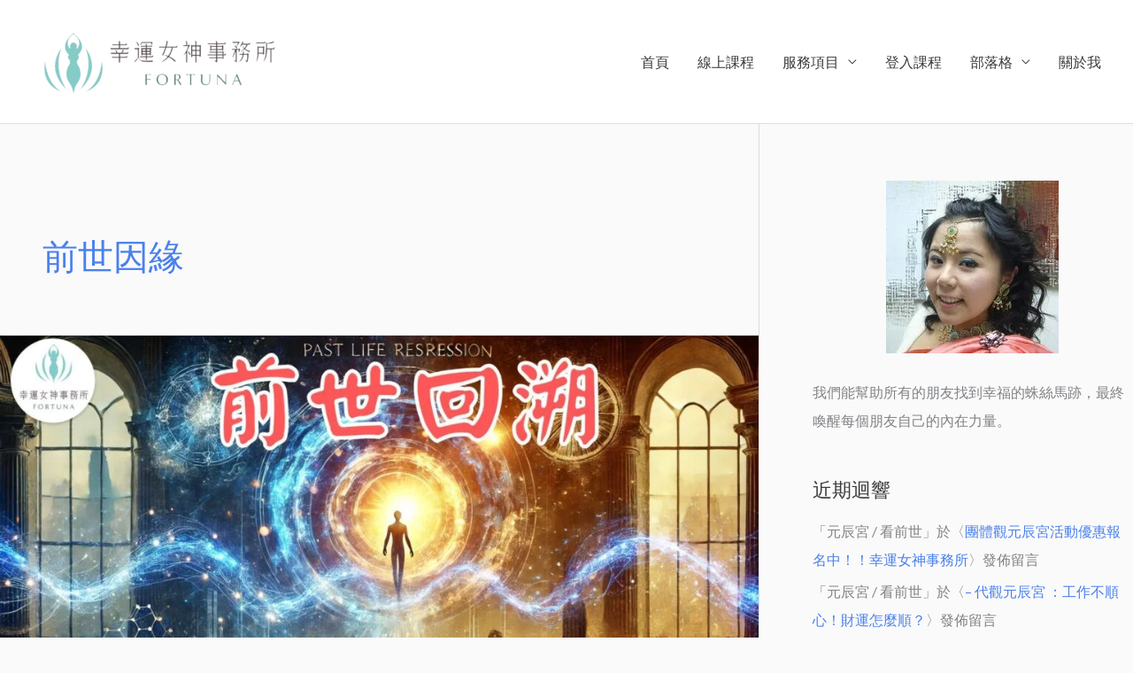

--- FILE ---
content_type: text/html; charset=UTF-8
request_url: https://umiocean.com/tag/%E5%89%8D%E4%B8%96%E5%9B%A0%E7%B7%A3/
body_size: 38082
content:
<!DOCTYPE html><html lang="zh-TW" prefix="og: https://ogp.me/ns#"><head><meta charset="UTF-8"><link rel="preconnect" href="https://fonts.gstatic.com/" crossorigin /><meta name="viewport" content="width=device-width, initial-scale=1"><link rel="profile" href="https://gmpg.org/xfn/11"><title>前世因緣 - 幸運女神事務所 | 元辰宮｜前世今生｜塔羅占卜｜催眠</title><meta name="robots" content="follow, noindex"/><meta property="og:locale" content="zh_TW" /><meta property="og:type" content="article" /><meta property="og:title" content="前世因緣 - 幸運女神事務所 | 元辰宮｜前世今生｜塔羅占卜｜催眠" /><meta property="og:url" content="https://umiocean.com/tag/%e5%89%8d%e4%b8%96%e5%9b%a0%e7%b7%a3/" /><meta property="og:site_name" content="幸運女神事務所" /><meta name="twitter:card" content="summary_large_image" /><meta name="twitter:title" content="前世因緣 - 幸運女神事務所 | 元辰宮｜前世今生｜塔羅占卜｜催眠" /> <script type="application/ld+json" class="rank-math-schema">{"@context":"https://schema.org","@graph":[{"@type":"ProfessionalService","@id":"https://umiocean.com/#organization","name":"\u5e78\u904b\u5973\u795e\u4e8b\u52d9\u6240","url":"https://umiocean.com","logo":{"@type":"ImageObject","@id":"https://umiocean.com/#logo","url":"https://umiocean.com/wp-content/uploads/2025/08/cropped-Fortuna_Logo_\u53bb\u80cc.webp","contentUrl":"https://umiocean.com/wp-content/uploads/2025/08/cropped-Fortuna_Logo_\u53bb\u80cc.webp","caption":"\u5e78\u904b\u5973\u795e\u4e8b\u52d9\u6240","inLanguage":"zh-TW","width":"1179","height":"392"},"openingHours":["Monday,Tuesday,Wednesday,Thursday,Friday,Saturday,Sunday 09:00-17:00"],"image":{"@id":"https://umiocean.com/#logo"}},{"@type":"WebSite","@id":"https://umiocean.com/#website","url":"https://umiocean.com","name":"\u5e78\u904b\u5973\u795e\u4e8b\u52d9\u6240","alternateName":"\u5e78\u904b\u5973\u795e\u5143\u8fb0\u5bae\uff5c\u524d\u4e16\u4eca\u751f\u30fb\u5854\u7f85\u5360\u535c","publisher":{"@id":"https://umiocean.com/#organization"},"inLanguage":"zh-TW"},{"@type":"BreadcrumbList","@id":"https://umiocean.com/tag/%e5%89%8d%e4%b8%96%e5%9b%a0%e7%b7%a3/#breadcrumb","itemListElement":[{"@type":"ListItem","position":"1","item":{"@id":"https://umiocean.com","name":"Home"}},{"@type":"ListItem","position":"2","item":{"@id":"https://umiocean.com/tag/%e5%89%8d%e4%b8%96%e5%9b%a0%e7%b7%a3/","name":"\u524d\u4e16\u56e0\u7de3"}}]},{"@type":"CollectionPage","@id":"https://umiocean.com/tag/%e5%89%8d%e4%b8%96%e5%9b%a0%e7%b7%a3/#webpage","url":"https://umiocean.com/tag/%e5%89%8d%e4%b8%96%e5%9b%a0%e7%b7%a3/","name":"\u524d\u4e16\u56e0\u7de3 - \u5e78\u904b\u5973\u795e\u4e8b\u52d9\u6240 | \u5143\u8fb0\u5bae\uff5c\u524d\u4e16\u4eca\u751f\uff5c\u5854\u7f85\u5360\u535c\uff5c\u50ac\u7720","isPartOf":{"@id":"https://umiocean.com/#website"},"inLanguage":"zh-TW","breadcrumb":{"@id":"https://umiocean.com/tag/%e5%89%8d%e4%b8%96%e5%9b%a0%e7%b7%a3/#breadcrumb"}}]}</script> <link rel='dns-prefetch' href='//fonts.googleapis.com' /><link rel='dns-prefetch' href='//fonts.gstatic.com' /><link rel='dns-prefetch' href='//www.googletagmanager.com' /><link rel='dns-prefetch' href='//connect.facebook.net' /><link rel='dns-prefetch' href='//ajax.googleapis.com' /><link rel='preconnect' href='https://fonts.gstatic.com' /><link rel='preconnect' href='https://www.googletagmanager.com' /><link rel='preconnect' href='https://connect.facebook.net' /><link rel='preconnect' href='https://ajax.googleapis.com' /><link rel="alternate" type="application/rss+xml" title="訂閱《幸運女神事務所 | 元辰宮｜前世今生｜塔羅占卜｜催眠》&raquo; 資訊提供" href="https://umiocean.com/feed/" /><link rel="alternate" type="application/rss+xml" title="訂閱《幸運女神事務所 | 元辰宮｜前世今生｜塔羅占卜｜催眠》&raquo; 留言的資訊提供" href="https://umiocean.com/comments/feed/" /><link rel="alternate" type="application/rss+xml" title="訂閱《幸運女神事務所 | 元辰宮｜前世今生｜塔羅占卜｜催眠》&raquo; 標籤〈前世因緣〉的資訊提供" href="https://umiocean.com/tag/%e5%89%8d%e4%b8%96%e5%9b%a0%e7%b7%a3/feed/" /><style id='wp-img-auto-sizes-contain-inline-css'>img:is([sizes=auto i],[sizes^="auto," i]){contain-intrinsic-size:3000px 1500px}
/*# sourceURL=wp-img-auto-sizes-contain-inline-css */</style> <script>WebFontConfig={google:{families:["Lato:400,","Roboto:700,500,400&display=swap"]}};if ( typeof WebFont === "object" && typeof WebFont.load === "function" ) { WebFont.load( WebFontConfig ); }</script><script data-optimized="1" src="https://umiocean.com/wp-content/plugins/litespeed-cache/assets/js/webfontloader.min.js"></script><link data-optimized="2" rel="stylesheet" href="https://umiocean.com/wp-content/litespeed/css/0133bdec07362d997238585755864ba1.css?ver=c4cc3" /><style id='astra-theme-css-inline-css'>.ast-no-sidebar .entry-content .alignfull {margin-left: calc( -50vw + 50%);margin-right: calc( -50vw + 50%);max-width: 100vw;width: 100vw;}.ast-no-sidebar .entry-content .alignwide {margin-left: calc(-41vw + 50%);margin-right: calc(-41vw + 50%);max-width: unset;width: unset;}.ast-no-sidebar .entry-content .alignfull .alignfull,.ast-no-sidebar .entry-content .alignfull .alignwide,.ast-no-sidebar .entry-content .alignwide .alignfull,.ast-no-sidebar .entry-content .alignwide .alignwide,.ast-no-sidebar .entry-content .wp-block-column .alignfull,.ast-no-sidebar .entry-content .wp-block-column .alignwide{width: 100%;margin-left: auto;margin-right: auto;}.wp-block-gallery,.blocks-gallery-grid {margin: 0;}.wp-block-separator {max-width: 100px;}.wp-block-separator.is-style-wide,.wp-block-separator.is-style-dots {max-width: none;}.entry-content .has-2-columns .wp-block-column:first-child {padding-right: 10px;}.entry-content .has-2-columns .wp-block-column:last-child {padding-left: 10px;}@media (max-width: 782px) {.entry-content .wp-block-columns .wp-block-column {flex-basis: 100%;}.entry-content .has-2-columns .wp-block-column:first-child {padding-right: 0;}.entry-content .has-2-columns .wp-block-column:last-child {padding-left: 0;}}body .entry-content .wp-block-latest-posts {margin-left: 0;}body .entry-content .wp-block-latest-posts li {list-style: none;}.ast-no-sidebar .ast-container .entry-content .wp-block-latest-posts {margin-left: 0;}.ast-header-break-point .entry-content .alignwide {margin-left: auto;margin-right: auto;}.entry-content .blocks-gallery-item img {margin-bottom: auto;}.wp-block-pullquote {border-top: 4px solid #555d66;border-bottom: 4px solid #555d66;color: #40464d;}:root{--ast-post-nav-space:0;--ast-container-default-xlg-padding:6.67em;--ast-container-default-lg-padding:5.67em;--ast-container-default-slg-padding:4.34em;--ast-container-default-md-padding:3.34em;--ast-container-default-sm-padding:6.67em;--ast-container-default-xs-padding:2.4em;--ast-container-default-xxs-padding:1.4em;--ast-code-block-background:#EEEEEE;--ast-comment-inputs-background:#FAFAFA;--ast-normal-container-width:1920px;--ast-narrow-container-width:1000px;--ast-blog-title-font-weight:normal;--ast-blog-meta-weight:inherit;--ast-global-color-primary:var(--ast-global-color-5);--ast-global-color-secondary:var(--ast-global-color-4);--ast-global-color-alternate-background:var(--ast-global-color-7);--ast-global-color-subtle-background:var(--ast-global-color-6);--ast-bg-style-guide:var( --ast-global-color-secondary,--ast-global-color-5 );--ast-shadow-style-guide:0px 0px 4px 0 #00000057;--ast-global-dark-bg-style:#fff;--ast-global-dark-lfs:#fbfbfb;--ast-widget-bg-color:#fafafa;--ast-wc-container-head-bg-color:#fbfbfb;--ast-title-layout-bg:#eeeeee;--ast-search-border-color:#e7e7e7;--ast-lifter-hover-bg:#e6e6e6;--ast-gallery-block-color:#000;--srfm-color-input-label:var(--ast-global-color-2);}html{font-size:100%;}a,.page-title{color:#4a80ec;}a:hover,a:focus{color:#004de5;}body,button,input,select,textarea,.ast-button,.ast-custom-button{font-family:'Lato',sans-serif;font-weight:400;font-size:16px;font-size:1rem;}blockquote{color:#000000;}h1,h2,h3,h4,h5,h6,.entry-content :where(h1,h2,h3,h4,h5,h6),.site-title,.site-title a{font-family:'Lato',sans-serif;font-weight:400;}.ast-site-identity .site-title a{color:#ffffff;}.site-title{font-size:35px;font-size:2.1875rem;display:none;}header .custom-logo-link img{max-width:322px;width:322px;}.astra-logo-svg{width:322px;}.site-header .site-description{font-size:15px;font-size:0.9375rem;display:none;}.entry-title{font-size:30px;font-size:1.875rem;}.archive .ast-article-post .ast-article-inner,.blog .ast-article-post .ast-article-inner,.archive .ast-article-post .ast-article-inner:hover,.blog .ast-article-post .ast-article-inner:hover{overflow:hidden;}h1,.entry-content :where(h1){font-size:48px;font-size:3rem;font-weight:700;font-family:'Roboto',sans-serif;line-height:1.4em;}h2,.entry-content :where(h2){font-size:30px;font-size:1.875rem;font-weight:500;font-family:'Roboto',sans-serif;line-height:1.3em;}h3,.entry-content :where(h3){font-size:20px;font-size:1.25rem;font-weight:400;font-family:'Roboto',sans-serif;line-height:1.3em;}h4,.entry-content :where(h4){font-size:18px;font-size:1.125rem;line-height:1.2em;font-weight:500;font-family:'Lato',sans-serif;}h5,.entry-content :where(h5){font-size:16px;font-size:1rem;line-height:1.2em;font-family:'Lato',sans-serif;}h6,.entry-content :where(h6){font-size:14px;font-size:0.875rem;line-height:1.25em;font-family:'Lato',sans-serif;}::selection{background-color:#004de5;color:#ffffff;}body,h1,h2,h3,h4,h5,h6,.entry-title a,.entry-content :where(h1,h2,h3,h4,h5,h6){color:#3a3a3a;}.tagcloud a:hover,.tagcloud a:focus,.tagcloud a.current-item{color:#ffffff;border-color:#4a80ec;background-color:#4a80ec;}input:focus,input[type="text"]:focus,input[type="email"]:focus,input[type="url"]:focus,input[type="password"]:focus,input[type="reset"]:focus,input[type="search"]:focus,textarea:focus{border-color:#4a80ec;}input[type="radio"]:checked,input[type=reset],input[type="checkbox"]:checked,input[type="checkbox"]:hover:checked,input[type="checkbox"]:focus:checked,input[type=range]::-webkit-slider-thumb{border-color:#4a80ec;background-color:#4a80ec;box-shadow:none;}.site-footer a:hover + .post-count,.site-footer a:focus + .post-count{background:#4a80ec;border-color:#4a80ec;}.single .nav-links .nav-previous,.single .nav-links .nav-next{color:#4a80ec;}.entry-meta,.entry-meta *{line-height:1.45;color:#4a80ec;}.entry-meta a:not(.ast-button):hover,.entry-meta a:not(.ast-button):hover *,.entry-meta a:not(.ast-button):focus,.entry-meta a:not(.ast-button):focus *,.page-links > .page-link,.page-links .page-link:hover,.post-navigation a:hover{color:#004de5;}#cat option,.secondary .calendar_wrap thead a,.secondary .calendar_wrap thead a:visited{color:#4a80ec;}.secondary .calendar_wrap #today,.ast-progress-val span{background:#4a80ec;}.secondary a:hover + .post-count,.secondary a:focus + .post-count{background:#4a80ec;border-color:#4a80ec;}.calendar_wrap #today > a{color:#ffffff;}.page-links .page-link,.single .post-navigation a{color:#4a80ec;}.ast-search-menu-icon .search-form button.search-submit{padding:0 4px;}.ast-search-menu-icon form.search-form{padding-right:0;}.ast-header-search .ast-search-menu-icon.ast-dropdown-active .search-form,.ast-header-search .ast-search-menu-icon.ast-dropdown-active .search-field:focus{transition:all 0.2s;}.search-form input.search-field:focus{outline:none;}.widget-title,.widget .wp-block-heading{font-size:22px;font-size:1.375rem;color:#3a3a3a;}#secondary,#secondary button,#secondary input,#secondary select,#secondary textarea{font-size:16px;font-size:1rem;}.ast-search-menu-icon.slide-search a:focus-visible:focus-visible,.astra-search-icon:focus-visible,#close:focus-visible,a:focus-visible,.ast-menu-toggle:focus-visible,.site .skip-link:focus-visible,.wp-block-loginout input:focus-visible,.wp-block-search.wp-block-search__button-inside .wp-block-search__inside-wrapper,.ast-header-navigation-arrow:focus-visible,.woocommerce .wc-proceed-to-checkout > .checkout-button:focus-visible,.woocommerce .woocommerce-MyAccount-navigation ul li a:focus-visible,.ast-orders-table__row .ast-orders-table__cell:focus-visible,.woocommerce .woocommerce-order-details .order-again > .button:focus-visible,.woocommerce .woocommerce-message a.button.wc-forward:focus-visible,.woocommerce #minus_qty:focus-visible,.woocommerce #plus_qty:focus-visible,a#ast-apply-coupon:focus-visible,.woocommerce .woocommerce-info a:focus-visible,.woocommerce .astra-shop-summary-wrap a:focus-visible,.woocommerce a.wc-forward:focus-visible,#ast-apply-coupon:focus-visible,.woocommerce-js .woocommerce-mini-cart-item a.remove:focus-visible,#close:focus-visible,.button.search-submit:focus-visible,#search_submit:focus,.normal-search:focus-visible,.ast-header-account-wrap:focus-visible,.woocommerce .ast-on-card-button.ast-quick-view-trigger:focus,.astra-cart-drawer-close:focus,.ast-single-variation:focus,.ast-woocommerce-product-gallery__image:focus,.ast-button:focus,.woocommerce-product-gallery--with-images [data-controls="prev"]:focus-visible,.woocommerce-product-gallery--with-images [data-controls="next"]:focus-visible,.ast-builder-button-wrap:has(.ast-custom-button-link:focus),.ast-builder-button-wrap .ast-custom-button-link:focus{outline-style:dotted;outline-color:inherit;outline-width:thin;}input:focus,input[type="text"]:focus,input[type="email"]:focus,input[type="url"]:focus,input[type="password"]:focus,input[type="reset"]:focus,input[type="search"]:focus,input[type="number"]:focus,textarea:focus,.wp-block-search__input:focus,[data-section="section-header-mobile-trigger"] .ast-button-wrap .ast-mobile-menu-trigger-minimal:focus,.ast-mobile-popup-drawer.active .menu-toggle-close:focus,.woocommerce-ordering select.orderby:focus,#ast-scroll-top:focus,#coupon_code:focus,.woocommerce-page #comment:focus,.woocommerce #reviews #respond input#submit:focus,.woocommerce a.add_to_cart_button:focus,.woocommerce .button.single_add_to_cart_button:focus,.woocommerce .woocommerce-cart-form button:focus,.woocommerce .woocommerce-cart-form__cart-item .quantity .qty:focus,.woocommerce .woocommerce-billing-fields .woocommerce-billing-fields__field-wrapper .woocommerce-input-wrapper > .input-text:focus,.woocommerce #order_comments:focus,.woocommerce #place_order:focus,.woocommerce .woocommerce-address-fields .woocommerce-address-fields__field-wrapper .woocommerce-input-wrapper > .input-text:focus,.woocommerce .woocommerce-MyAccount-content form button:focus,.woocommerce .woocommerce-MyAccount-content .woocommerce-EditAccountForm .woocommerce-form-row .woocommerce-Input.input-text:focus,.woocommerce .ast-woocommerce-container .woocommerce-pagination ul.page-numbers li a:focus,body #content .woocommerce form .form-row .select2-container--default .select2-selection--single:focus,#ast-coupon-code:focus,.woocommerce.woocommerce-js .quantity input[type=number]:focus,.woocommerce-js .woocommerce-mini-cart-item .quantity input[type=number]:focus,.woocommerce p#ast-coupon-trigger:focus{border-style:dotted;border-color:inherit;border-width:thin;}input{outline:none;}.woocommerce-js input[type=text]:focus,.woocommerce-js input[type=email]:focus,.woocommerce-js textarea:focus,input[type=number]:focus,.comments-area textarea#comment:focus,.comments-area textarea#comment:active,.comments-area .ast-comment-formwrap input[type="text"]:focus,.comments-area .ast-comment-formwrap input[type="text"]:active{outline-style:unset;outline-color:inherit;outline-width:thin;}.main-header-menu .menu-link,.ast-header-custom-item a{color:#3a3a3a;}.main-header-menu .menu-item:hover > .menu-link,.main-header-menu .menu-item:hover > .ast-menu-toggle,.main-header-menu .ast-masthead-custom-menu-items a:hover,.main-header-menu .menu-item.focus > .menu-link,.main-header-menu .menu-item.focus > .ast-menu-toggle,.main-header-menu .current-menu-item > .menu-link,.main-header-menu .current-menu-ancestor > .menu-link,.main-header-menu .current-menu-item > .ast-menu-toggle,.main-header-menu .current-menu-ancestor > .ast-menu-toggle{color:#4a80ec;}.header-main-layout-3 .ast-main-header-bar-alignment{margin-right:auto;}.header-main-layout-2 .site-header-section-left .ast-site-identity{text-align:left;}.site-logo-img img{ transition:all 0.2s linear;}body .ast-oembed-container *{position:absolute;top:0;width:100%;height:100%;left:0;}body .wp-block-embed-pocket-casts .ast-oembed-container *{position:unset;}.ast-header-break-point .ast-mobile-menu-buttons-minimal.menu-toggle{background:transparent;color:#ffffff;}.ast-header-break-point .ast-mobile-menu-buttons-outline.menu-toggle{background:transparent;border:1px solid #ffffff;color:#ffffff;}.ast-header-break-point .ast-mobile-menu-buttons-fill.menu-toggle{background:#ffffff;color:#000000;}.ast-single-post-featured-section + article {margin-top: 2em;}.site-content .ast-single-post-featured-section img {width: 100%;overflow: hidden;object-fit: cover;}.site > .ast-single-related-posts-container {margin-top: 0;}@media (min-width: 769px) {.ast-desktop .ast-container--narrow {max-width: var(--ast-narrow-container-width);margin: 0 auto;}}.ast-page-builder-template .hentry {margin: 0;}.ast-page-builder-template .site-content > .ast-container {max-width: 100%;padding: 0;}.ast-page-builder-template .site .site-content #primary {padding: 0;margin: 0;}.ast-page-builder-template .no-results {text-align: center;margin: 4em auto;}.ast-page-builder-template .ast-pagination {padding: 2em;}.ast-page-builder-template .entry-header.ast-no-title.ast-no-thumbnail {margin-top: 0;}.ast-page-builder-template .entry-header.ast-header-without-markup {margin-top: 0;margin-bottom: 0;}.ast-page-builder-template .entry-header.ast-no-title.ast-no-meta {margin-bottom: 0;}.ast-page-builder-template.single .post-navigation {padding-bottom: 2em;}.ast-page-builder-template.single-post .site-content > .ast-container {max-width: 100%;}.ast-page-builder-template .entry-header {margin-top: 4em;margin-left: auto;margin-right: auto;padding-left: 20px;padding-right: 20px;}.single.ast-page-builder-template .entry-header {padding-left: 20px;padding-right: 20px;}.ast-page-builder-template .ast-archive-description {margin: 4em auto 0;padding-left: 20px;padding-right: 20px;}.ast-page-builder-template.ast-no-sidebar .entry-content .alignwide {margin-left: 0;margin-right: 0;}#secondary {margin: 4em 0 2.5em;word-break: break-word;line-height: 2;}#secondary li {margin-bottom: 0.25em;}#secondary li:last-child {margin-bottom: 0;}@media (max-width: 768px) {.js_active .ast-plain-container.ast-single-post #secondary {margin-top: 1.5em;}}.ast-separate-container.ast-two-container #secondary .widget {background-color: #fff;padding: 2em;margin-bottom: 2em;}@media (min-width: 993px) {.ast-left-sidebar #secondary {padding-right: 60px;}.ast-right-sidebar #secondary {padding-left: 60px;}}@media (max-width: 993px) {.ast-right-sidebar #secondary {padding-left: 30px;}.ast-left-sidebar #secondary {padding-right: 30px;}}.ast-small-footer{color:#ffffff;}.ast-small-footer > .ast-footer-overlay{background-color:#01070a;;}.footer-adv .footer-adv-overlay{border-top-style:solid;border-top-width:0px;border-top-color:#7a7a7a;}.footer-adv-overlay{background-color:#0098af;;}.wp-block-buttons.aligncenter{justify-content:center;}.ast-left-sidebar.ast-single-post #primary,.ast-right-sidebar.ast-single-post #primary,.ast-separate-container.ast-single-post.ast-right-sidebar #primary,.ast-separate-container.ast-single-post.ast-left-sidebar #primary,.ast-separate-container.ast-single-post #primary,.ast-narrow-container.ast-single-post #primary{padding-left:40px;padding-right:40px;}@media (max-width:782px){.entry-content .wp-block-columns .wp-block-column{margin-left:0px;}}.wp-block-image.aligncenter{margin-left:auto;margin-right:auto;}.wp-block-table.aligncenter{margin-left:auto;margin-right:auto;}.wp-block-buttons .wp-block-button.is-style-outline .wp-block-button__link.wp-element-button,.ast-outline-button,.wp-block-uagb-buttons-child .uagb-buttons-repeater.ast-outline-button{border-color:#0984e3;border-top-width:2px;border-right-width:2px;border-bottom-width:2px;border-left-width:2px;font-family:inherit;font-weight:inherit;line-height:1em;border-top-left-radius:50px;border-top-right-radius:50px;border-bottom-right-radius:50px;border-bottom-left-radius:50px;}.wp-block-button.is-style-outline .wp-block-button__link:hover,.wp-block-buttons .wp-block-button.is-style-outline .wp-block-button__link:focus,.wp-block-buttons .wp-block-button.is-style-outline > .wp-block-button__link:not(.has-text-color):hover,.wp-block-buttons .wp-block-button.wp-block-button__link.is-style-outline:not(.has-text-color):hover,.ast-outline-button:hover,.ast-outline-button:focus,.wp-block-uagb-buttons-child .uagb-buttons-repeater.ast-outline-button:hover,.wp-block-uagb-buttons-child .uagb-buttons-repeater.ast-outline-button:focus{background-color:#4a80ec;}.wp-block-button .wp-block-button__link.wp-element-button.is-style-outline:not(.has-background),.wp-block-button.is-style-outline>.wp-block-button__link.wp-element-button:not(.has-background),.ast-outline-button{background-color:#0984e3;}.entry-content[data-ast-blocks-layout] > figure{margin-bottom:1em;}.review-rating{display:flex;align-items:center;order:2;}@media (max-width:768px){.ast-left-sidebar #content > .ast-container{display:flex;flex-direction:column-reverse;width:100%;}.ast-separate-container .ast-article-post,.ast-separate-container .ast-article-single{padding:1.5em 2.14em;}.ast-author-box img.avatar{margin:20px 0 0 0;}}@media (max-width:768px){#secondary.secondary{padding-top:0;}.ast-separate-container.ast-right-sidebar #secondary{padding-left:1em;padding-right:1em;}.ast-separate-container.ast-two-container #secondary{padding-left:0;padding-right:0;}.ast-page-builder-template .entry-header #secondary,.ast-page-builder-template #secondary{margin-top:1.5em;}}@media (max-width:768px){.ast-right-sidebar #primary{padding-right:0;}.ast-page-builder-template.ast-left-sidebar #secondary,.ast-page-builder-template.ast-right-sidebar #secondary{padding-right:20px;padding-left:20px;}.ast-right-sidebar #secondary,.ast-left-sidebar #primary{padding-left:0;}.ast-left-sidebar #secondary{padding-right:0;}}@media (min-width:769px){.ast-separate-container.ast-right-sidebar #primary,.ast-separate-container.ast-left-sidebar #primary{border:0;}.search-no-results.ast-separate-container #primary{margin-bottom:4em;}}@media (min-width:769px){.ast-right-sidebar #primary{border-right:1px solid var(--ast-border-color);}.ast-left-sidebar #primary{border-left:1px solid var(--ast-border-color);}.ast-right-sidebar #secondary{border-left:1px solid var(--ast-border-color);margin-left:-1px;}.ast-left-sidebar #secondary{border-right:1px solid var(--ast-border-color);margin-right:-1px;}.ast-separate-container.ast-two-container.ast-right-sidebar #secondary{padding-left:30px;padding-right:0;}.ast-separate-container.ast-two-container.ast-left-sidebar #secondary{padding-right:30px;padding-left:0;}.ast-separate-container.ast-right-sidebar #secondary,.ast-separate-container.ast-left-sidebar #secondary{border:0;margin-left:auto;margin-right:auto;}.ast-separate-container.ast-two-container #secondary .widget:last-child{margin-bottom:0;}}.menu-toggle,button,.ast-button,.ast-custom-button,.button,input#submit,input[type="button"],input[type="submit"],input[type="reset"]{color:#ffffff;border-color:#0984e3;background-color:#0984e3;border-top-left-radius:50px;border-top-right-radius:50px;border-bottom-right-radius:50px;border-bottom-left-radius:50px;padding-top:12px;padding-right:30px;padding-bottom:12px;padding-left:30px;font-family:inherit;font-weight:inherit;}button:focus,.menu-toggle:hover,button:hover,.ast-button:hover,.ast-custom-button:hover .button:hover,.ast-custom-button:hover,input[type=reset]:hover,input[type=reset]:focus,input#submit:hover,input#submit:focus,input[type="button"]:hover,input[type="button"]:focus,input[type="submit"]:hover,input[type="submit"]:focus{color:#ffffff;background-color:#4a80ec;border-color:#4a80ec;}@media (max-width:768px){.ast-mobile-header-stack .main-header-bar .ast-search-menu-icon{display:inline-block;}.ast-header-break-point.ast-header-custom-item-outside .ast-mobile-header-stack .main-header-bar .ast-search-icon{margin:0;}.ast-comment-avatar-wrap img{max-width:2.5em;}.ast-comment-meta{padding:0 1.8888em 1.3333em;}.ast-separate-container .ast-comment-list li.depth-1{padding:1.5em 2.14em;}.ast-separate-container .comment-respond{padding:2em 2.14em;}}@media (min-width:544px){.ast-container{max-width:100%;}}@media (max-width:544px){.ast-separate-container .ast-article-post,.ast-separate-container .ast-article-single,.ast-separate-container .comments-title,.ast-separate-container .ast-archive-description{padding:1.5em 1em;}.ast-separate-container #content .ast-container{padding-left:0.54em;padding-right:0.54em;}.ast-separate-container .ast-comment-list .bypostauthor{padding:.5em;}.ast-search-menu-icon.ast-dropdown-active .search-field{width:170px;}.ast-separate-container #secondary{padding-top:0;}.ast-separate-container.ast-two-container #secondary .widget{margin-bottom:1.5em;padding-left:1em;padding-right:1em;}.site-branding img,.site-header .site-logo-img .custom-logo-link img{max-width:100%;}} #ast-mobile-header .ast-site-header-cart-li a{pointer-events:none;}@media (min-width:545px){.ast-page-builder-template .comments-area,.single.ast-page-builder-template .entry-header,.single.ast-page-builder-template .post-navigation,.single.ast-page-builder-template .ast-single-related-posts-container{max-width:1960px;margin-left:auto;margin-right:auto;}}body,.ast-separate-container{background-color:#fafafa;}.ast-no-sidebar.ast-separate-container .entry-content .alignfull {margin-left: -6.67em;margin-right: -6.67em;width: auto;}@media (max-width: 1200px) {.ast-no-sidebar.ast-separate-container .entry-content .alignfull {margin-left: -2.4em;margin-right: -2.4em;}}@media (max-width: 768px) {.ast-no-sidebar.ast-separate-container .entry-content .alignfull {margin-left: -2.14em;margin-right: -2.14em;}}@media (max-width: 544px) {.ast-no-sidebar.ast-separate-container .entry-content .alignfull {margin-left: -1em;margin-right: -1em;}}.ast-no-sidebar.ast-separate-container .entry-content .alignwide {margin-left: -20px;margin-right: -20px;}.ast-no-sidebar.ast-separate-container .entry-content .wp-block-column .alignfull,.ast-no-sidebar.ast-separate-container .entry-content .wp-block-column .alignwide {margin-left: auto;margin-right: auto;width: 100%;}@media (max-width:768px){.site-title{display:none;}.site-header .site-description{display:none;}h1,.entry-content :where(h1){font-size:30px;}h2,.entry-content :where(h2){font-size:25px;}h3,.entry-content :where(h3){font-size:20px;}}@media (max-width:544px){.site-title{display:none;}.site-header .site-description{display:none;}h1,.entry-content :where(h1){font-size:22px;}h2,.entry-content :where(h2){font-size:25px;}h3,.entry-content :where(h3){font-size:20px;}header .custom-logo-link img,.ast-header-break-point .site-branding img,.ast-header-break-point .custom-logo-link img{max-width:90px;width:90px;}.astra-logo-svg{width:90px;}.ast-header-break-point .site-logo-img .custom-mobile-logo-link img{max-width:90px;}}@media (max-width:768px){html{font-size:91.2%;}}@media (max-width:544px){html{font-size:91.2%;}}@media (min-width:769px){.ast-container{max-width:1960px;}}@font-face {font-family: "Astra";src: url(https://umiocean.com/wp-content/themes/astra/assets/fonts/astra.woff) format("woff"),url(https://umiocean.com/wp-content/themes/astra/assets/fonts/astra.ttf) format("truetype"),url(https://umiocean.com/wp-content/themes/astra/assets/fonts/astra.svg#astra) format("svg");font-weight: normal;font-style: normal;font-display: fallback;}@media (max-width:768px) {.main-header-bar .main-header-bar-navigation{display:none;}}@media (min-width:769px){.single-post .site-content > .ast-container{max-width:768px;}}.ast-blog-layout-classic-grid .ast-article-inner{box-shadow:0px 6px 15px -2px rgba(16,24,40,0.05);}.ast-separate-container .ast-blog-layout-classic-grid .ast-article-inner,.ast-plain-container .ast-blog-layout-classic-grid .ast-article-inner{height:100%;}.ast-blog-layout-6-grid .ast-blog-featured-section:before { content: ""; }.cat-links.badge a,.tags-links.badge a {padding: 4px 8px;border-radius: 3px;font-weight: 400;}.cat-links.underline a,.tags-links.underline a{text-decoration: underline;}.ast-desktop .main-header-menu.submenu-with-border .sub-menu,.ast-desktop .main-header-menu.submenu-with-border .astra-full-megamenu-wrapper{border-color:#adadad;}.ast-desktop .main-header-menu.submenu-with-border .sub-menu{border-style:solid;}.ast-desktop .main-header-menu.submenu-with-border .sub-menu .sub-menu{top:-0px;}.ast-desktop .main-header-menu.submenu-with-border .sub-menu .menu-link,.ast-desktop .main-header-menu.submenu-with-border .children .menu-link{border-bottom-width:1px;border-style:solid;border-color:rgba(39,44,108,0.15);}@media (min-width:769px){.main-header-menu .sub-menu .menu-item.ast-left-align-sub-menu:hover > .sub-menu,.main-header-menu .sub-menu .menu-item.ast-left-align-sub-menu.focus > .sub-menu{margin-left:-0px;}}.ast-small-footer{border-top-style:solid;border-top-width:0px;border-top-color:rgba(9,132,227,0.62);}.site .comments-area{padding-bottom:3em;}.ast-header-break-point.ast-header-custom-item-inside .main-header-bar .main-header-bar-navigation .ast-search-icon {display: none;}.ast-header-break-point.ast-header-custom-item-inside .main-header-bar .ast-search-menu-icon .search-form {padding: 0;display: block;overflow: hidden;}.ast-header-break-point .ast-header-custom-item .widget:last-child {margin-bottom: 1em;}.ast-header-custom-item .widget {margin: 0.5em;display: inline-block;vertical-align: middle;}.ast-header-custom-item .widget p {margin-bottom: 0;}.ast-header-custom-item .widget li {width: auto;}.ast-header-custom-item-inside .button-custom-menu-item .menu-link {display: none;}.ast-header-custom-item-inside.ast-header-break-point .button-custom-menu-item .ast-custom-button-link {display: none;}.ast-header-custom-item-inside.ast-header-break-point .button-custom-menu-item .menu-link {display: block;}.ast-header-break-point.ast-header-custom-item-outside .main-header-bar .ast-search-icon {margin-right: 1em;}.ast-header-break-point.ast-header-custom-item-inside .main-header-bar .ast-search-menu-icon .search-field,.ast-header-break-point.ast-header-custom-item-inside .main-header-bar .ast-search-menu-icon.ast-inline-search .search-field {width: 100%;padding-right: 5.5em;}.ast-header-break-point.ast-header-custom-item-inside .main-header-bar .ast-search-menu-icon .search-submit {display: block;position: absolute;height: 100%;top: 0;right: 0;padding: 0 1em;border-radius: 0;}.ast-header-break-point .ast-header-custom-item .ast-masthead-custom-menu-items {padding-left: 20px;padding-right: 20px;margin-bottom: 1em;margin-top: 1em;}.ast-header-custom-item-inside.ast-header-break-point .button-custom-menu-item {padding-left: 0;padding-right: 0;margin-top: 0;margin-bottom: 0;}.astra-icon-down_arrow::after {content: "\e900";font-family: Astra;}.astra-icon-close::after {content: "\e5cd";font-family: Astra;}.astra-icon-drag_handle::after {content: "\e25d";font-family: Astra;}.astra-icon-format_align_justify::after {content: "\e235";font-family: Astra;}.astra-icon-menu::after {content: "\e5d2";font-family: Astra;}.astra-icon-reorder::after {content: "\e8fe";font-family: Astra;}.astra-icon-search::after {content: "\e8b6";font-family: Astra;}.astra-icon-zoom_in::after {content: "\e56b";font-family: Astra;}.astra-icon-check-circle::after {content: "\e901";font-family: Astra;}.astra-icon-shopping-cart::after {content: "\f07a";font-family: Astra;}.astra-icon-shopping-bag::after {content: "\f290";font-family: Astra;}.astra-icon-shopping-basket::after {content: "\f291";font-family: Astra;}.astra-icon-circle-o::after {content: "\e903";font-family: Astra;}.astra-icon-certificate::after {content: "\e902";font-family: Astra;}blockquote {padding: 1.2em;}:root .has-ast-global-color-0-color{color:var(--ast-global-color-0);}:root .has-ast-global-color-0-background-color{background-color:var(--ast-global-color-0);}:root .wp-block-button .has-ast-global-color-0-color{color:var(--ast-global-color-0);}:root .wp-block-button .has-ast-global-color-0-background-color{background-color:var(--ast-global-color-0);}:root .has-ast-global-color-1-color{color:var(--ast-global-color-1);}:root .has-ast-global-color-1-background-color{background-color:var(--ast-global-color-1);}:root .wp-block-button .has-ast-global-color-1-color{color:var(--ast-global-color-1);}:root .wp-block-button .has-ast-global-color-1-background-color{background-color:var(--ast-global-color-1);}:root .has-ast-global-color-2-color{color:var(--ast-global-color-2);}:root .has-ast-global-color-2-background-color{background-color:var(--ast-global-color-2);}:root .wp-block-button .has-ast-global-color-2-color{color:var(--ast-global-color-2);}:root .wp-block-button .has-ast-global-color-2-background-color{background-color:var(--ast-global-color-2);}:root .has-ast-global-color-3-color{color:var(--ast-global-color-3);}:root .has-ast-global-color-3-background-color{background-color:var(--ast-global-color-3);}:root .wp-block-button .has-ast-global-color-3-color{color:var(--ast-global-color-3);}:root .wp-block-button .has-ast-global-color-3-background-color{background-color:var(--ast-global-color-3);}:root .has-ast-global-color-4-color{color:var(--ast-global-color-4);}:root .has-ast-global-color-4-background-color{background-color:var(--ast-global-color-4);}:root .wp-block-button .has-ast-global-color-4-color{color:var(--ast-global-color-4);}:root .wp-block-button .has-ast-global-color-4-background-color{background-color:var(--ast-global-color-4);}:root .has-ast-global-color-5-color{color:var(--ast-global-color-5);}:root .has-ast-global-color-5-background-color{background-color:var(--ast-global-color-5);}:root .wp-block-button .has-ast-global-color-5-color{color:var(--ast-global-color-5);}:root .wp-block-button .has-ast-global-color-5-background-color{background-color:var(--ast-global-color-5);}:root .has-ast-global-color-6-color{color:var(--ast-global-color-6);}:root .has-ast-global-color-6-background-color{background-color:var(--ast-global-color-6);}:root .wp-block-button .has-ast-global-color-6-color{color:var(--ast-global-color-6);}:root .wp-block-button .has-ast-global-color-6-background-color{background-color:var(--ast-global-color-6);}:root .has-ast-global-color-7-color{color:var(--ast-global-color-7);}:root .has-ast-global-color-7-background-color{background-color:var(--ast-global-color-7);}:root .wp-block-button .has-ast-global-color-7-color{color:var(--ast-global-color-7);}:root .wp-block-button .has-ast-global-color-7-background-color{background-color:var(--ast-global-color-7);}:root .has-ast-global-color-8-color{color:var(--ast-global-color-8);}:root .has-ast-global-color-8-background-color{background-color:var(--ast-global-color-8);}:root .wp-block-button .has-ast-global-color-8-color{color:var(--ast-global-color-8);}:root .wp-block-button .has-ast-global-color-8-background-color{background-color:var(--ast-global-color-8);}:root{--ast-global-color-0:#0170B9;--ast-global-color-1:#3a3a3a;--ast-global-color-2:#3a3a3a;--ast-global-color-3:#4B4F58;--ast-global-color-4:#F5F5F5;--ast-global-color-5:#FFFFFF;--ast-global-color-6:#E5E5E5;--ast-global-color-7:#424242;--ast-global-color-8:#000000;}:root {--ast-border-color : #dddddd;}.ast-archive-entry-banner {-js-display: flex;display: flex;flex-direction: column;justify-content: center;text-align: center;position: relative;background: var(--ast-title-layout-bg);}.ast-archive-entry-banner[data-banner-width-type="custom"] {margin: 0 auto;width: 100%;}.ast-archive-entry-banner[data-banner-layout="layout-1"] {background: inherit;padding: 20px 0;text-align: left;}body.archive .ast-archive-description{max-width:1920px;width:100%;text-align:left;padding-top:3em;padding-right:3em;padding-bottom:3em;padding-left:3em;}body.archive .ast-archive-description .ast-archive-title,body.archive .ast-archive-description .ast-archive-title *{font-size:40px;font-size:2.5rem;}body.archive .ast-archive-description > *:not(:last-child){margin-bottom:10px;}@media (max-width:768px){body.archive .ast-archive-description{text-align:left;}}@media (max-width:544px){body.archive .ast-archive-description{text-align:left;}}.ast-breadcrumbs .trail-browse,.ast-breadcrumbs .trail-items,.ast-breadcrumbs .trail-items li{display:inline-block;margin:0;padding:0;border:none;background:inherit;text-indent:0;text-decoration:none;}.ast-breadcrumbs .trail-browse{font-size:inherit;font-style:inherit;font-weight:inherit;color:inherit;}.ast-breadcrumbs .trail-items{list-style:none;}.trail-items li::after{padding:0 0.3em;content:"\00bb";}.trail-items li:last-of-type::after{display:none;}h1,h2,h3,h4,h5,h6,.entry-content :where(h1,h2,h3,h4,h5,h6){color:var(--ast-global-color-2);}.elementor-posts-container [CLASS*="ast-width-"]{width:100%;}.elementor-template-full-width .ast-container{display:block;}.elementor-screen-only,.screen-reader-text,.screen-reader-text span,.ui-helper-hidden-accessible{top:0 !important;}@media (max-width:544px){.elementor-element .elementor-wc-products .woocommerce[class*="columns-"] ul.products li.product{width:auto;margin:0;}.elementor-element .woocommerce .woocommerce-result-count{float:none;}}.ast-header-break-point .main-header-bar{border-bottom-width:1px;border-bottom-color:#dbdee0;}@media (min-width:769px){.main-header-bar{border-bottom-width:1px;border-bottom-color:#dbdee0;}}@media (min-width:769px){#primary{width:67%;}#secondary{width:33%;}}.main-header-menu .menu-item, #astra-footer-menu .menu-item, .main-header-bar .ast-masthead-custom-menu-items{-js-display:flex;display:flex;-webkit-box-pack:center;-webkit-justify-content:center;-moz-box-pack:center;-ms-flex-pack:center;justify-content:center;-webkit-box-orient:vertical;-webkit-box-direction:normal;-webkit-flex-direction:column;-moz-box-orient:vertical;-moz-box-direction:normal;-ms-flex-direction:column;flex-direction:column;}.main-header-menu > .menu-item > .menu-link, #astra-footer-menu > .menu-item > .menu-link{height:100%;-webkit-box-align:center;-webkit-align-items:center;-moz-box-align:center;-ms-flex-align:center;align-items:center;-js-display:flex;display:flex;}.ast-primary-menu-disabled .main-header-bar .ast-masthead-custom-menu-items{flex:unset;}.header-main-layout-1 .ast-flex.main-header-container, .header-main-layout-3 .ast-flex.main-header-container{-webkit-align-content:center;-ms-flex-line-pack:center;align-content:center;-webkit-box-align:center;-webkit-align-items:center;-moz-box-align:center;-ms-flex-align:center;align-items:center;}.main-header-menu .sub-menu .menu-item.menu-item-has-children > .menu-link:after{position:absolute;right:1em;top:50%;transform:translate(0,-50%) rotate(270deg);}.ast-header-break-point .main-header-bar .main-header-bar-navigation .page_item_has_children > .ast-menu-toggle::before, .ast-header-break-point .main-header-bar .main-header-bar-navigation .menu-item-has-children > .ast-menu-toggle::before, .ast-mobile-popup-drawer .main-header-bar-navigation .menu-item-has-children>.ast-menu-toggle::before, .ast-header-break-point .ast-mobile-header-wrap .main-header-bar-navigation .menu-item-has-children > .ast-menu-toggle::before{font-weight:bold;content:"\e900";font-family:Astra;text-decoration:inherit;display:inline-block;}.ast-header-break-point .main-navigation ul.sub-menu .menu-item .menu-link:before{content:"\e900";font-family:Astra;font-size:.65em;text-decoration:inherit;display:inline-block;transform:translate(0, -2px) rotateZ(270deg);margin-right:5px;}.widget_search .search-form:after{font-family:Astra;font-size:1.2em;font-weight:normal;content:"\e8b6";position:absolute;top:50%;right:15px;transform:translate(0, -50%);}.astra-search-icon::before{content:"\e8b6";font-family:Astra;font-style:normal;font-weight:normal;text-decoration:inherit;text-align:center;-webkit-font-smoothing:antialiased;-moz-osx-font-smoothing:grayscale;z-index:3;}.main-header-bar .main-header-bar-navigation .page_item_has_children > a:after, .main-header-bar .main-header-bar-navigation .menu-item-has-children > a:after, .menu-item-has-children .ast-header-navigation-arrow:after{content:"\e900";display:inline-block;font-family:Astra;font-size:.6rem;font-weight:bold;text-rendering:auto;-webkit-font-smoothing:antialiased;-moz-osx-font-smoothing:grayscale;margin-left:10px;line-height:normal;}.menu-item-has-children .sub-menu .ast-header-navigation-arrow:after{margin-left:0;}.ast-mobile-popup-drawer .main-header-bar-navigation .ast-submenu-expanded>.ast-menu-toggle::before{transform:rotateX(180deg);}.ast-header-break-point .main-header-bar-navigation .menu-item-has-children > .menu-link:after{display:none;}@media (min-width:769px){.ast-builder-menu .main-navigation > ul > li:last-child a{margin-right:0;}}.ast-separate-container .ast-article-inner{background-color:transparent;background-image:none;}.ast-separate-container .ast-article-post{background-color:var(--ast-global-color-5);}@media (max-width:768px){.ast-separate-container .ast-article-post{background-color:var(--ast-global-color-5);}}@media (max-width:544px){.ast-separate-container .ast-article-post{background-color:var(--ast-global-color-5);}}.ast-separate-container .ast-article-single:not(.ast-related-post), .woocommerce.ast-separate-container .ast-woocommerce-container, .ast-separate-container .error-404, .ast-separate-container .no-results, .single.ast-separate-container  .ast-author-meta, .ast-separate-container .related-posts-title-wrapper, .ast-separate-container .comments-count-wrapper, .ast-box-layout.ast-plain-container .site-content, .ast-padded-layout.ast-plain-container .site-content, .ast-separate-container .ast-archive-description, .ast-separate-container .comments-area .comment-respond, .ast-separate-container .comments-area .ast-comment-list li, .ast-separate-container .comments-area .comments-title{background-color:var(--ast-global-color-5);}@media (max-width:768px){.ast-separate-container .ast-article-single:not(.ast-related-post), .woocommerce.ast-separate-container .ast-woocommerce-container, .ast-separate-container .error-404, .ast-separate-container .no-results, .single.ast-separate-container  .ast-author-meta, .ast-separate-container .related-posts-title-wrapper, .ast-separate-container .comments-count-wrapper, .ast-box-layout.ast-plain-container .site-content, .ast-padded-layout.ast-plain-container .site-content, .ast-separate-container .ast-archive-description{background-color:var(--ast-global-color-5);}}@media (max-width:544px){.ast-separate-container .ast-article-single:not(.ast-related-post), .woocommerce.ast-separate-container .ast-woocommerce-container, .ast-separate-container .error-404, .ast-separate-container .no-results, .single.ast-separate-container  .ast-author-meta, .ast-separate-container .related-posts-title-wrapper, .ast-separate-container .comments-count-wrapper, .ast-box-layout.ast-plain-container .site-content, .ast-padded-layout.ast-plain-container .site-content, .ast-separate-container .ast-archive-description{background-color:var(--ast-global-color-5);}}.ast-separate-container.ast-two-container #secondary .widget{background-color:var(--ast-global-color-5);}@media (max-width:768px){.ast-separate-container.ast-two-container #secondary .widget{background-color:var(--ast-global-color-5);}}@media (max-width:544px){.ast-separate-container.ast-two-container #secondary .widget{background-color:var(--ast-global-color-5);}}:root{--e-global-color-astglobalcolor0:#0170B9;--e-global-color-astglobalcolor1:#3a3a3a;--e-global-color-astglobalcolor2:#3a3a3a;--e-global-color-astglobalcolor3:#4B4F58;--e-global-color-astglobalcolor4:#F5F5F5;--e-global-color-astglobalcolor5:#FFFFFF;--e-global-color-astglobalcolor6:#E5E5E5;--e-global-color-astglobalcolor7:#424242;--e-global-color-astglobalcolor8:#000000;}.ast-pagination .next.page-numbers{display:inherit;float:none;}.ast-pagination a, .nav-links a{color:#4a80ec;}.ast-pagination a:hover, .ast-pagination a:focus, .ast-pagination > span:hover:not(.dots), .ast-pagination > span.current{color:#004de5;}@media (max-width:544px){.ast-pagination .next:focus, .ast-pagination .prev:focus{width:100% !important;}}.ast-pagination .prev.page-numbers,.ast-pagination .next.page-numbers {padding: 0 1.5em;height: 2.33333em;line-height: calc(2.33333em - 3px);}.ast-pagination-default .ast-pagination .next.page-numbers {padding-right: 0;}.ast-pagination-default .ast-pagination .prev.page-numbers {padding-left: 0;}.ast-pagination-default .post-page-numbers.current .page-link,.ast-pagination-default .ast-pagination .page-numbers.current {border-radius: 2px;}.ast-pagination {display: inline-block;width: 100%;padding-top: 2em;text-align: center;}.ast-pagination .page-numbers {display: inline-block;width: 2.33333em;height: 2.33333em;font-size: 16px;font-size: 1.06666rem;line-height: calc(2.33333em - 3px);font-weight: 500;}.ast-pagination .nav-links {display: inline-block;width: 100%;}@media (max-width: 420px) {.ast-pagination .prev.page-numbers,.ast-pagination .next.page-numbers {width: 100%;text-align: center;margin: 0;}.ast-pagination-circle .ast-pagination .next.page-numbers,.ast-pagination-square .ast-pagination .next.page-numbers{margin-top: 10px;}.ast-pagination-circle .ast-pagination .prev.page-numbers,.ast-pagination-square .ast-pagination .prev.page-numbers{margin-bottom: 10px;}}.ast-pagination .prev,.ast-pagination .prev:visited,.ast-pagination .prev:focus,.ast-pagination .next,.ast-pagination .next:visited,.ast-pagination .next:focus {display: inline-block;width: auto;}.ast-pagination .prev svg,.ast-pagination .next svg{height: 16px;position: relative;top: 0.2em;}.ast-pagination .prev svg {margin-right: 0.3em;}.ast-pagination .next svg {margin-left: 0.3em;}.ast-page-builder-template .ast-pagination {padding: 2em;}.ast-pagination .prev.page-numbers.dots,.ast-pagination .prev.page-numbers.dots:hover,.ast-pagination .prev.page-numbers.dots:focus,.ast-pagination .prev.page-numbers:visited.dots,.ast-pagination .prev.page-numbers:visited.dots:hover,.ast-pagination .prev.page-numbers:visited.dots:focus,.ast-pagination .prev.page-numbers:focus.dots,.ast-pagination .prev.page-numbers:focus.dots:hover,.ast-pagination .prev.page-numbers:focus.dots:focus,.ast-pagination .next.page-numbers.dots,.ast-pagination .next.page-numbers.dots:hover,.ast-pagination .next.page-numbers.dots:focus,.ast-pagination .next.page-numbers:visited.dots,.ast-pagination .next.page-numbers:visited.dots:hover,.ast-pagination .next.page-numbers:visited.dots:focus,.ast-pagination .next.page-numbers:focus.dots,.ast-pagination .next.page-numbers:focus.dots:hover,.ast-pagination .next.page-numbers:focus.dots:focus {border: 2px solid #eaeaea;background: transparent;}.ast-pagination .prev.page-numbers.dots,.ast-pagination .prev.page-numbers:visited.dots,.ast-pagination .prev.page-numbers:focus.dots,.ast-pagination .next.page-numbers.dots,.ast-pagination .next.page-numbers:visited.dots,.ast-pagination .next.page-numbers:focus.dots {cursor: default;}.ast-pagination .prev.page-numbers {float: left;}.ast-pagination .next.page-numbers {float: right;}@media (max-width: 768px) {.ast-pagination .next.page-numbers .page-navigation {padding-right: 0;}}@media (min-width: 769px) {.ast-pagination .prev.page-numbers.next,.ast-pagination .prev.page-numbers:visited.next,.ast-pagination .prev.page-numbers:focus.next,.ast-pagination .next.page-numbers.next,.ast-pagination .next.page-numbers:visited.next,.ast-pagination .next.page-numbers:focus.next {margin-right: 0;}}
/*# sourceURL=astra-theme-css-inline-css */</style><style id='global-styles-inline-css'>:root{--wp--preset--aspect-ratio--square: 1;--wp--preset--aspect-ratio--4-3: 4/3;--wp--preset--aspect-ratio--3-4: 3/4;--wp--preset--aspect-ratio--3-2: 3/2;--wp--preset--aspect-ratio--2-3: 2/3;--wp--preset--aspect-ratio--16-9: 16/9;--wp--preset--aspect-ratio--9-16: 9/16;--wp--preset--color--black: #000000;--wp--preset--color--cyan-bluish-gray: #abb8c3;--wp--preset--color--white: #ffffff;--wp--preset--color--pale-pink: #f78da7;--wp--preset--color--vivid-red: #cf2e2e;--wp--preset--color--luminous-vivid-orange: #ff6900;--wp--preset--color--luminous-vivid-amber: #fcb900;--wp--preset--color--light-green-cyan: #7bdcb5;--wp--preset--color--vivid-green-cyan: #00d084;--wp--preset--color--pale-cyan-blue: #8ed1fc;--wp--preset--color--vivid-cyan-blue: #0693e3;--wp--preset--color--vivid-purple: #9b51e0;--wp--preset--color--ast-global-color-0: var(--ast-global-color-0);--wp--preset--color--ast-global-color-1: var(--ast-global-color-1);--wp--preset--color--ast-global-color-2: var(--ast-global-color-2);--wp--preset--color--ast-global-color-3: var(--ast-global-color-3);--wp--preset--color--ast-global-color-4: var(--ast-global-color-4);--wp--preset--color--ast-global-color-5: var(--ast-global-color-5);--wp--preset--color--ast-global-color-6: var(--ast-global-color-6);--wp--preset--color--ast-global-color-7: var(--ast-global-color-7);--wp--preset--color--ast-global-color-8: var(--ast-global-color-8);--wp--preset--gradient--vivid-cyan-blue-to-vivid-purple: linear-gradient(135deg,rgb(6,147,227) 0%,rgb(155,81,224) 100%);--wp--preset--gradient--light-green-cyan-to-vivid-green-cyan: linear-gradient(135deg,rgb(122,220,180) 0%,rgb(0,208,130) 100%);--wp--preset--gradient--luminous-vivid-amber-to-luminous-vivid-orange: linear-gradient(135deg,rgb(252,185,0) 0%,rgb(255,105,0) 100%);--wp--preset--gradient--luminous-vivid-orange-to-vivid-red: linear-gradient(135deg,rgb(255,105,0) 0%,rgb(207,46,46) 100%);--wp--preset--gradient--very-light-gray-to-cyan-bluish-gray: linear-gradient(135deg,rgb(238,238,238) 0%,rgb(169,184,195) 100%);--wp--preset--gradient--cool-to-warm-spectrum: linear-gradient(135deg,rgb(74,234,220) 0%,rgb(151,120,209) 20%,rgb(207,42,186) 40%,rgb(238,44,130) 60%,rgb(251,105,98) 80%,rgb(254,248,76) 100%);--wp--preset--gradient--blush-light-purple: linear-gradient(135deg,rgb(255,206,236) 0%,rgb(152,150,240) 100%);--wp--preset--gradient--blush-bordeaux: linear-gradient(135deg,rgb(254,205,165) 0%,rgb(254,45,45) 50%,rgb(107,0,62) 100%);--wp--preset--gradient--luminous-dusk: linear-gradient(135deg,rgb(255,203,112) 0%,rgb(199,81,192) 50%,rgb(65,88,208) 100%);--wp--preset--gradient--pale-ocean: linear-gradient(135deg,rgb(255,245,203) 0%,rgb(182,227,212) 50%,rgb(51,167,181) 100%);--wp--preset--gradient--electric-grass: linear-gradient(135deg,rgb(202,248,128) 0%,rgb(113,206,126) 100%);--wp--preset--gradient--midnight: linear-gradient(135deg,rgb(2,3,129) 0%,rgb(40,116,252) 100%);--wp--preset--font-size--small: 13px;--wp--preset--font-size--medium: 20px;--wp--preset--font-size--large: 36px;--wp--preset--font-size--x-large: 42px;--wp--preset--spacing--20: 0.44rem;--wp--preset--spacing--30: 0.67rem;--wp--preset--spacing--40: 1rem;--wp--preset--spacing--50: 1.5rem;--wp--preset--spacing--60: 2.25rem;--wp--preset--spacing--70: 3.38rem;--wp--preset--spacing--80: 5.06rem;--wp--preset--shadow--natural: 6px 6px 9px rgba(0, 0, 0, 0.2);--wp--preset--shadow--deep: 12px 12px 50px rgba(0, 0, 0, 0.4);--wp--preset--shadow--sharp: 6px 6px 0px rgba(0, 0, 0, 0.2);--wp--preset--shadow--outlined: 6px 6px 0px -3px rgb(255, 255, 255), 6px 6px rgb(0, 0, 0);--wp--preset--shadow--crisp: 6px 6px 0px rgb(0, 0, 0);}:root { --wp--style--global--content-size: var(--wp--custom--ast-content-width-size);--wp--style--global--wide-size: var(--wp--custom--ast-wide-width-size); }:where(body) { margin: 0; }.wp-site-blocks > .alignleft { float: left; margin-right: 2em; }.wp-site-blocks > .alignright { float: right; margin-left: 2em; }.wp-site-blocks > .aligncenter { justify-content: center; margin-left: auto; margin-right: auto; }:where(.wp-site-blocks) > * { margin-block-start: 24px; margin-block-end: 0; }:where(.wp-site-blocks) > :first-child { margin-block-start: 0; }:where(.wp-site-blocks) > :last-child { margin-block-end: 0; }:root { --wp--style--block-gap: 24px; }:root :where(.is-layout-flow) > :first-child{margin-block-start: 0;}:root :where(.is-layout-flow) > :last-child{margin-block-end: 0;}:root :where(.is-layout-flow) > *{margin-block-start: 24px;margin-block-end: 0;}:root :where(.is-layout-constrained) > :first-child{margin-block-start: 0;}:root :where(.is-layout-constrained) > :last-child{margin-block-end: 0;}:root :where(.is-layout-constrained) > *{margin-block-start: 24px;margin-block-end: 0;}:root :where(.is-layout-flex){gap: 24px;}:root :where(.is-layout-grid){gap: 24px;}.is-layout-flow > .alignleft{float: left;margin-inline-start: 0;margin-inline-end: 2em;}.is-layout-flow > .alignright{float: right;margin-inline-start: 2em;margin-inline-end: 0;}.is-layout-flow > .aligncenter{margin-left: auto !important;margin-right: auto !important;}.is-layout-constrained > .alignleft{float: left;margin-inline-start: 0;margin-inline-end: 2em;}.is-layout-constrained > .alignright{float: right;margin-inline-start: 2em;margin-inline-end: 0;}.is-layout-constrained > .aligncenter{margin-left: auto !important;margin-right: auto !important;}.is-layout-constrained > :where(:not(.alignleft):not(.alignright):not(.alignfull)){max-width: var(--wp--style--global--content-size);margin-left: auto !important;margin-right: auto !important;}.is-layout-constrained > .alignwide{max-width: var(--wp--style--global--wide-size);}body .is-layout-flex{display: flex;}.is-layout-flex{flex-wrap: wrap;align-items: center;}.is-layout-flex > :is(*, div){margin: 0;}body .is-layout-grid{display: grid;}.is-layout-grid > :is(*, div){margin: 0;}body{padding-top: 0px;padding-right: 0px;padding-bottom: 0px;padding-left: 0px;}a:where(:not(.wp-element-button)){text-decoration: none;}:root :where(.wp-element-button, .wp-block-button__link){background-color: #32373c;border-width: 0;color: #fff;font-family: inherit;font-size: inherit;font-style: inherit;font-weight: inherit;letter-spacing: inherit;line-height: inherit;padding-top: calc(0.667em + 2px);padding-right: calc(1.333em + 2px);padding-bottom: calc(0.667em + 2px);padding-left: calc(1.333em + 2px);text-decoration: none;text-transform: inherit;}.has-black-color{color: var(--wp--preset--color--black) !important;}.has-cyan-bluish-gray-color{color: var(--wp--preset--color--cyan-bluish-gray) !important;}.has-white-color{color: var(--wp--preset--color--white) !important;}.has-pale-pink-color{color: var(--wp--preset--color--pale-pink) !important;}.has-vivid-red-color{color: var(--wp--preset--color--vivid-red) !important;}.has-luminous-vivid-orange-color{color: var(--wp--preset--color--luminous-vivid-orange) !important;}.has-luminous-vivid-amber-color{color: var(--wp--preset--color--luminous-vivid-amber) !important;}.has-light-green-cyan-color{color: var(--wp--preset--color--light-green-cyan) !important;}.has-vivid-green-cyan-color{color: var(--wp--preset--color--vivid-green-cyan) !important;}.has-pale-cyan-blue-color{color: var(--wp--preset--color--pale-cyan-blue) !important;}.has-vivid-cyan-blue-color{color: var(--wp--preset--color--vivid-cyan-blue) !important;}.has-vivid-purple-color{color: var(--wp--preset--color--vivid-purple) !important;}.has-ast-global-color-0-color{color: var(--wp--preset--color--ast-global-color-0) !important;}.has-ast-global-color-1-color{color: var(--wp--preset--color--ast-global-color-1) !important;}.has-ast-global-color-2-color{color: var(--wp--preset--color--ast-global-color-2) !important;}.has-ast-global-color-3-color{color: var(--wp--preset--color--ast-global-color-3) !important;}.has-ast-global-color-4-color{color: var(--wp--preset--color--ast-global-color-4) !important;}.has-ast-global-color-5-color{color: var(--wp--preset--color--ast-global-color-5) !important;}.has-ast-global-color-6-color{color: var(--wp--preset--color--ast-global-color-6) !important;}.has-ast-global-color-7-color{color: var(--wp--preset--color--ast-global-color-7) !important;}.has-ast-global-color-8-color{color: var(--wp--preset--color--ast-global-color-8) !important;}.has-black-background-color{background-color: var(--wp--preset--color--black) !important;}.has-cyan-bluish-gray-background-color{background-color: var(--wp--preset--color--cyan-bluish-gray) !important;}.has-white-background-color{background-color: var(--wp--preset--color--white) !important;}.has-pale-pink-background-color{background-color: var(--wp--preset--color--pale-pink) !important;}.has-vivid-red-background-color{background-color: var(--wp--preset--color--vivid-red) !important;}.has-luminous-vivid-orange-background-color{background-color: var(--wp--preset--color--luminous-vivid-orange) !important;}.has-luminous-vivid-amber-background-color{background-color: var(--wp--preset--color--luminous-vivid-amber) !important;}.has-light-green-cyan-background-color{background-color: var(--wp--preset--color--light-green-cyan) !important;}.has-vivid-green-cyan-background-color{background-color: var(--wp--preset--color--vivid-green-cyan) !important;}.has-pale-cyan-blue-background-color{background-color: var(--wp--preset--color--pale-cyan-blue) !important;}.has-vivid-cyan-blue-background-color{background-color: var(--wp--preset--color--vivid-cyan-blue) !important;}.has-vivid-purple-background-color{background-color: var(--wp--preset--color--vivid-purple) !important;}.has-ast-global-color-0-background-color{background-color: var(--wp--preset--color--ast-global-color-0) !important;}.has-ast-global-color-1-background-color{background-color: var(--wp--preset--color--ast-global-color-1) !important;}.has-ast-global-color-2-background-color{background-color: var(--wp--preset--color--ast-global-color-2) !important;}.has-ast-global-color-3-background-color{background-color: var(--wp--preset--color--ast-global-color-3) !important;}.has-ast-global-color-4-background-color{background-color: var(--wp--preset--color--ast-global-color-4) !important;}.has-ast-global-color-5-background-color{background-color: var(--wp--preset--color--ast-global-color-5) !important;}.has-ast-global-color-6-background-color{background-color: var(--wp--preset--color--ast-global-color-6) !important;}.has-ast-global-color-7-background-color{background-color: var(--wp--preset--color--ast-global-color-7) !important;}.has-ast-global-color-8-background-color{background-color: var(--wp--preset--color--ast-global-color-8) !important;}.has-black-border-color{border-color: var(--wp--preset--color--black) !important;}.has-cyan-bluish-gray-border-color{border-color: var(--wp--preset--color--cyan-bluish-gray) !important;}.has-white-border-color{border-color: var(--wp--preset--color--white) !important;}.has-pale-pink-border-color{border-color: var(--wp--preset--color--pale-pink) !important;}.has-vivid-red-border-color{border-color: var(--wp--preset--color--vivid-red) !important;}.has-luminous-vivid-orange-border-color{border-color: var(--wp--preset--color--luminous-vivid-orange) !important;}.has-luminous-vivid-amber-border-color{border-color: var(--wp--preset--color--luminous-vivid-amber) !important;}.has-light-green-cyan-border-color{border-color: var(--wp--preset--color--light-green-cyan) !important;}.has-vivid-green-cyan-border-color{border-color: var(--wp--preset--color--vivid-green-cyan) !important;}.has-pale-cyan-blue-border-color{border-color: var(--wp--preset--color--pale-cyan-blue) !important;}.has-vivid-cyan-blue-border-color{border-color: var(--wp--preset--color--vivid-cyan-blue) !important;}.has-vivid-purple-border-color{border-color: var(--wp--preset--color--vivid-purple) !important;}.has-ast-global-color-0-border-color{border-color: var(--wp--preset--color--ast-global-color-0) !important;}.has-ast-global-color-1-border-color{border-color: var(--wp--preset--color--ast-global-color-1) !important;}.has-ast-global-color-2-border-color{border-color: var(--wp--preset--color--ast-global-color-2) !important;}.has-ast-global-color-3-border-color{border-color: var(--wp--preset--color--ast-global-color-3) !important;}.has-ast-global-color-4-border-color{border-color: var(--wp--preset--color--ast-global-color-4) !important;}.has-ast-global-color-5-border-color{border-color: var(--wp--preset--color--ast-global-color-5) !important;}.has-ast-global-color-6-border-color{border-color: var(--wp--preset--color--ast-global-color-6) !important;}.has-ast-global-color-7-border-color{border-color: var(--wp--preset--color--ast-global-color-7) !important;}.has-ast-global-color-8-border-color{border-color: var(--wp--preset--color--ast-global-color-8) !important;}.has-vivid-cyan-blue-to-vivid-purple-gradient-background{background: var(--wp--preset--gradient--vivid-cyan-blue-to-vivid-purple) !important;}.has-light-green-cyan-to-vivid-green-cyan-gradient-background{background: var(--wp--preset--gradient--light-green-cyan-to-vivid-green-cyan) !important;}.has-luminous-vivid-amber-to-luminous-vivid-orange-gradient-background{background: var(--wp--preset--gradient--luminous-vivid-amber-to-luminous-vivid-orange) !important;}.has-luminous-vivid-orange-to-vivid-red-gradient-background{background: var(--wp--preset--gradient--luminous-vivid-orange-to-vivid-red) !important;}.has-very-light-gray-to-cyan-bluish-gray-gradient-background{background: var(--wp--preset--gradient--very-light-gray-to-cyan-bluish-gray) !important;}.has-cool-to-warm-spectrum-gradient-background{background: var(--wp--preset--gradient--cool-to-warm-spectrum) !important;}.has-blush-light-purple-gradient-background{background: var(--wp--preset--gradient--blush-light-purple) !important;}.has-blush-bordeaux-gradient-background{background: var(--wp--preset--gradient--blush-bordeaux) !important;}.has-luminous-dusk-gradient-background{background: var(--wp--preset--gradient--luminous-dusk) !important;}.has-pale-ocean-gradient-background{background: var(--wp--preset--gradient--pale-ocean) !important;}.has-electric-grass-gradient-background{background: var(--wp--preset--gradient--electric-grass) !important;}.has-midnight-gradient-background{background: var(--wp--preset--gradient--midnight) !important;}.has-small-font-size{font-size: var(--wp--preset--font-size--small) !important;}.has-medium-font-size{font-size: var(--wp--preset--font-size--medium) !important;}.has-large-font-size{font-size: var(--wp--preset--font-size--large) !important;}.has-x-large-font-size{font-size: var(--wp--preset--font-size--x-large) !important;}
:root :where(.wp-block-pullquote){font-size: 1.5em;line-height: 1.6;}
/*# sourceURL=global-styles-inline-css */</style><style id='woocommerce-general-inline-css'>.woocommerce .woocommerce-result-count, .woocommerce-page .woocommerce-result-count {
						float: left;
					}

					.woocommerce .woocommerce-ordering {
						float: right;
						margin-bottom: 2.5em;
					}
				
					.woocommerce-js a.button, .woocommerce button.button, .woocommerce input.button, .woocommerce #respond input#submit {
						font-size: 100%;
						line-height: 1;
						text-decoration: none;
						overflow: visible;
						padding: 0.5em 0.75em;
						font-weight: 700;
						border-radius: 3px;
						color: $secondarytext;
						background-color: $secondary;
						border: 0;
					}
					.woocommerce-js a.button:hover, .woocommerce button.button:hover, .woocommerce input.button:hover, .woocommerce #respond input#submit:hover {
						background-color: #dad8da;
						background-image: none;
						color: #515151;
					}
				#customer_details h3:not(.elementor-widget-woocommerce-checkout-page h3){font-size:1.2rem;padding:20px 0 14px;margin:0 0 20px;border-bottom:1px solid var(--ast-border-color);font-weight:700;}form #order_review_heading:not(.elementor-widget-woocommerce-checkout-page #order_review_heading){border-width:2px 2px 0 2px;border-style:solid;font-size:1.2rem;margin:0;padding:1.5em 1.5em 1em;border-color:var(--ast-border-color);font-weight:700;}.woocommerce-Address h3, .cart-collaterals h2{font-size:1.2rem;padding:.7em 1em;}.woocommerce-cart .cart-collaterals .cart_totals>h2{font-weight:700;}form #order_review:not(.elementor-widget-woocommerce-checkout-page #order_review){padding:0 2em;border-width:0 2px 2px;border-style:solid;border-color:var(--ast-border-color);}ul#shipping_method li:not(.elementor-widget-woocommerce-cart #shipping_method li){margin:0;padding:0.25em 0 0.25em 22px;text-indent:-22px;list-style:none outside;}.woocommerce span.onsale, .wc-block-grid__product .wc-block-grid__product-onsale{background-color:#004de5;color:#ffffff;}.woocommerce-message, .woocommerce-info{border-top-color:#4a80ec;}.woocommerce-message::before,.woocommerce-info::before{color:#4a80ec;}.woocommerce ul.products li.product .price, .woocommerce div.product p.price, .woocommerce div.product span.price, .widget_layered_nav_filters ul li.chosen a, .woocommerce-page ul.products li.product .ast-woo-product-category, .wc-layered-nav-rating a{color:#3a3a3a;}.woocommerce nav.woocommerce-pagination ul,.woocommerce nav.woocommerce-pagination ul li{border-color:#4a80ec;}.woocommerce nav.woocommerce-pagination ul li a:focus, .woocommerce nav.woocommerce-pagination ul li a:hover, .woocommerce nav.woocommerce-pagination ul li span.current{background:#4a80ec;color:#ffffff;}.woocommerce-MyAccount-navigation-link.is-active a{color:#004de5;}.woocommerce .widget_price_filter .ui-slider .ui-slider-range, .woocommerce .widget_price_filter .ui-slider .ui-slider-handle{background-color:#4a80ec;}.woocommerce .star-rating, .woocommerce .comment-form-rating .stars a, .woocommerce .star-rating::before{color:var(--ast-global-color-3);}.woocommerce div.product .woocommerce-tabs ul.tabs li.active:before,  .woocommerce div.ast-product-tabs-layout-vertical .woocommerce-tabs ul.tabs li:hover::before{background:#4a80ec;}.ast-site-header-cart a{color:#3a3a3a;}.ast-site-header-cart a:focus, .ast-site-header-cart a:hover, .ast-site-header-cart .current-menu-item a{color:#4a80ec;}.ast-cart-menu-wrap .count, .ast-cart-menu-wrap .count:after{border-color:#4a80ec;color:#4a80ec;}.ast-cart-menu-wrap:hover .count{color:#ffffff;background-color:#4a80ec;}.ast-site-header-cart .widget_shopping_cart .total .woocommerce-Price-amount{color:#4a80ec;}.woocommerce a.remove:hover, .ast-woocommerce-cart-menu .main-header-menu .woocommerce-custom-menu-item .menu-item:hover > .menu-link.remove:hover{color:#4a80ec;border-color:#4a80ec;background-color:#ffffff;}.ast-site-header-cart .widget_shopping_cart .buttons .button.checkout, .woocommerce .widget_shopping_cart .woocommerce-mini-cart__buttons .checkout.wc-forward{color:#ffffff;border-color:#4a80ec;background-color:#4a80ec;}.site-header .ast-site-header-cart-data .button.wc-forward, .site-header .ast-site-header-cart-data .button.wc-forward:hover{color:#ffffff;}.below-header-user-select .ast-site-header-cart .widget, .ast-above-header-section .ast-site-header-cart .widget a, .below-header-user-select .ast-site-header-cart .widget_shopping_cart a{color:#3a3a3a;}.below-header-user-select .ast-site-header-cart .widget_shopping_cart a:hover, .ast-above-header-section .ast-site-header-cart .widget_shopping_cart a:hover, .below-header-user-select .ast-site-header-cart .widget_shopping_cart a.remove:hover, .ast-above-header-section .ast-site-header-cart .widget_shopping_cart a.remove:hover{color:#4a80ec;}.woocommerce .woocommerce-cart-form button[name="update_cart"]:disabled{color:#ffffff;}.woocommerce #content table.cart .button[name="apply_coupon"], .woocommerce-page #content table.cart .button[name="apply_coupon"]{padding:10px 40px;}.woocommerce table.cart td.actions .button, .woocommerce #content table.cart td.actions .button, .woocommerce-page table.cart td.actions .button, .woocommerce-page #content table.cart td.actions .button{line-height:1;border-width:1px;border-style:solid;}.woocommerce ul.products li.product .button, .woocommerce-page ul.products li.product .button{line-height:1.3;}.woocommerce-js a.button, .woocommerce button.button, .woocommerce .woocommerce-message a.button, .woocommerce #respond input#submit.alt, .woocommerce-js a.button.alt, .woocommerce button.button.alt, .woocommerce input.button.alt, .woocommerce input.button,.woocommerce input.button:disabled, .woocommerce input.button:disabled[disabled], .woocommerce input.button:disabled:hover, .woocommerce input.button:disabled[disabled]:hover, .woocommerce #respond input#submit, .woocommerce button.button.alt.disabled, .wc-block-grid__products .wc-block-grid__product .wp-block-button__link, .wc-block-grid__product-onsale{color:#ffffff;border-color:#0984e3;background-color:#0984e3;}.woocommerce-js a.button:hover, .woocommerce button.button:hover, .woocommerce .woocommerce-message a.button:hover,.woocommerce #respond input#submit:hover,.woocommerce #respond input#submit.alt:hover, .woocommerce-js a.button.alt:hover, .woocommerce button.button.alt:hover, .woocommerce input.button.alt:hover, .woocommerce input.button:hover, .woocommerce button.button.alt.disabled:hover, .wc-block-grid__products .wc-block-grid__product .wp-block-button__link:hover{color:#ffffff;border-color:#4a80ec;background-color:#4a80ec;}.woocommerce-js a.button, .woocommerce button.button, .woocommerce .woocommerce-message a.button, .woocommerce #respond input#submit.alt, .woocommerce-js a.button.alt, .woocommerce button.button.alt, .woocommerce input.button.alt, .woocommerce input.button,.woocommerce-cart table.cart td.actions .button, .woocommerce form.checkout_coupon .button, .woocommerce #respond input#submit, .wc-block-grid__products .wc-block-grid__product .wp-block-button__link{border-top-left-radius:50px;border-top-right-radius:50px;border-bottom-right-radius:50px;border-bottom-left-radius:50px;padding-top:12px;padding-right:30px;padding-bottom:12px;padding-left:30px;}.woocommerce ul.products li.product a, .woocommerce-js a.button:hover, .woocommerce button.button:hover, .woocommerce input.button:hover, .woocommerce #respond input#submit:hover{text-decoration:none;}.woocommerce .up-sells h2, .woocommerce .related.products h2, .woocommerce .woocommerce-tabs h2{font-size:1.5rem;}.woocommerce h2, .woocommerce-account h2{font-size:1.625rem;}.woocommerce ul.product-categories > li ul li:before{content:"\e900";padding:0 5px 0 5px;display:inline-block;font-family:Astra;transform:rotate(-90deg);font-size:0.7rem;}.ast-site-header-cart i.astra-icon:before{font-family:Astra;}.ast-icon-shopping-cart:before{content:"\f07a";}.ast-icon-shopping-bag:before{content:"\f290";}.ast-icon-shopping-basket:before{content:"\f291";}.ast-icon-shopping-cart svg{height:.82em;}.ast-icon-shopping-bag svg{height:1em;width:1em;}.ast-icon-shopping-basket svg{height:1.15em;width:1.2em;}.ast-site-header-cart.ast-menu-cart-outline .ast-addon-cart-wrap, .ast-site-header-cart.ast-menu-cart-fill .ast-addon-cart-wrap {line-height:1;}.ast-site-header-cart.ast-menu-cart-fill i.astra-icon{ font-size:1.1em;}li.woocommerce-custom-menu-item .ast-site-header-cart i.astra-icon:after{ padding-left:2px;}.ast-hfb-header .ast-addon-cart-wrap{ padding:0.4em;}.ast-header-break-point.ast-header-custom-item-outside .ast-woo-header-cart-info-wrap{ display:none;}.ast-site-header-cart i.astra-icon:after{ background:#004de5;}@media (min-width:545px) and (max-width:768px){.woocommerce.tablet-columns-6 ul.products li.product, .woocommerce-page.tablet-columns-6 ul.products li.product{width:calc(16.66% - 16.66px);}.woocommerce.tablet-columns-5 ul.products li.product, .woocommerce-page.tablet-columns-5 ul.products li.product{width:calc(20% - 16px);}.woocommerce.tablet-columns-4 ul.products li.product, .woocommerce-page.tablet-columns-4 ul.products li.product{width:calc(25% - 15px);}.woocommerce.tablet-columns-3 ul.products li.product, .woocommerce-page.tablet-columns-3 ul.products li.product{width:calc(33.33% - 14px);}.woocommerce.tablet-columns-2 ul.products li.product, .woocommerce-page.tablet-columns-2 ul.products li.product{width:calc(50% - 10px);}.woocommerce.tablet-columns-1 ul.products li.product, .woocommerce-page.tablet-columns-1 ul.products li.product{width:100%;}.woocommerce div.product .related.products ul.products li.product{width:calc(33.33% - 14px);}}@media (min-width:545px) and (max-width:768px){.woocommerce[class*="columns-"].columns-3 > ul.products li.product, .woocommerce[class*="columns-"].columns-4 > ul.products li.product, .woocommerce[class*="columns-"].columns-5 > ul.products li.product, .woocommerce[class*="columns-"].columns-6 > ul.products li.product{width:calc(33.33% - 14px);margin-right:20px;}.woocommerce[class*="columns-"].columns-3 > ul.products li.product:nth-child(3n), .woocommerce[class*="columns-"].columns-4 > ul.products li.product:nth-child(3n), .woocommerce[class*="columns-"].columns-5 > ul.products li.product:nth-child(3n), .woocommerce[class*="columns-"].columns-6 > ul.products li.product:nth-child(3n){margin-right:0;clear:right;}.woocommerce[class*="columns-"].columns-3 > ul.products li.product:nth-child(3n+1), .woocommerce[class*="columns-"].columns-4 > ul.products li.product:nth-child(3n+1), .woocommerce[class*="columns-"].columns-5 > ul.products li.product:nth-child(3n+1), .woocommerce[class*="columns-"].columns-6 > ul.products li.product:nth-child(3n+1){clear:left;}.woocommerce[class*="columns-"] ul.products li.product:nth-child(n), .woocommerce-page[class*="columns-"] ul.products li.product:nth-child(n){margin-right:20px;clear:none;}.woocommerce.tablet-columns-2 ul.products li.product:nth-child(2n), .woocommerce-page.tablet-columns-2 ul.products li.product:nth-child(2n), .woocommerce.tablet-columns-3 ul.products li.product:nth-child(3n), .woocommerce-page.tablet-columns-3 ul.products li.product:nth-child(3n), .woocommerce.tablet-columns-4 ul.products li.product:nth-child(4n), .woocommerce-page.tablet-columns-4 ul.products li.product:nth-child(4n), .woocommerce.tablet-columns-5 ul.products li.product:nth-child(5n), .woocommerce-page.tablet-columns-5 ul.products li.product:nth-child(5n), .woocommerce.tablet-columns-6 ul.products li.product:nth-child(6n), .woocommerce-page.tablet-columns-6 ul.products li.product:nth-child(6n){margin-right:0;clear:right;}.woocommerce.tablet-columns-2 ul.products li.product:nth-child(2n+1), .woocommerce-page.tablet-columns-2 ul.products li.product:nth-child(2n+1), .woocommerce.tablet-columns-3 ul.products li.product:nth-child(3n+1), .woocommerce-page.tablet-columns-3 ul.products li.product:nth-child(3n+1), .woocommerce.tablet-columns-4 ul.products li.product:nth-child(4n+1), .woocommerce-page.tablet-columns-4 ul.products li.product:nth-child(4n+1), .woocommerce.tablet-columns-5 ul.products li.product:nth-child(5n+1), .woocommerce-page.tablet-columns-5 ul.products li.product:nth-child(5n+1), .woocommerce.tablet-columns-6 ul.products li.product:nth-child(6n+1), .woocommerce-page.tablet-columns-6 ul.products li.product:nth-child(6n+1){clear:left;}.woocommerce div.product .related.products ul.products li.product:nth-child(3n), .woocommerce-page.tablet-columns-1 .site-main ul.products li.product{margin-right:0;clear:right;}.woocommerce div.product .related.products ul.products li.product:nth-child(3n+1){clear:left;}}@media (min-width:769px){.woocommerce form.checkout_coupon{width:50%;}.woocommerce #reviews #comments{float:left;}.woocommerce #reviews #review_form_wrapper{float:right;}}@media (max-width:768px){.ast-header-break-point.ast-woocommerce-cart-menu .header-main-layout-1.ast-mobile-header-stack.ast-no-menu-items .ast-site-header-cart, .ast-header-break-point.ast-woocommerce-cart-menu .header-main-layout-3.ast-mobile-header-stack.ast-no-menu-items .ast-site-header-cart{padding-right:0;padding-left:0;}.ast-header-break-point.ast-woocommerce-cart-menu .header-main-layout-1.ast-mobile-header-stack .main-header-bar{text-align:center;}.ast-header-break-point.ast-woocommerce-cart-menu .header-main-layout-1.ast-mobile-header-stack .ast-site-header-cart, .ast-header-break-point.ast-woocommerce-cart-menu .header-main-layout-1.ast-mobile-header-stack .ast-mobile-menu-buttons{display:inline-block;}.ast-header-break-point.ast-woocommerce-cart-menu .header-main-layout-2.ast-mobile-header-inline .site-branding{flex:auto;}.ast-header-break-point.ast-woocommerce-cart-menu .header-main-layout-3.ast-mobile-header-stack .site-branding{flex:0 0 100%;}.ast-header-break-point.ast-woocommerce-cart-menu .header-main-layout-3.ast-mobile-header-stack .main-header-container{display:flex;justify-content:center;}.woocommerce-cart .woocommerce-shipping-calculator .button{width:100%;}.woocommerce div.product div.images, .woocommerce div.product div.summary, .woocommerce #content div.product div.images, .woocommerce #content div.product div.summary, .woocommerce-page div.product div.images, .woocommerce-page div.product div.summary, .woocommerce-page #content div.product div.images, .woocommerce-page #content div.product div.summary{float:none;width:100%;}.woocommerce-cart table.cart td.actions .ast-return-to-shop{display:block;text-align:center;margin-top:1em;}}@media (max-width:544px){.ast-separate-container .ast-woocommerce-container{padding:.54em 1em 1.33333em;}.woocommerce-message, .woocommerce-error, .woocommerce-info{display:flex;flex-wrap:wrap;}.woocommerce-message a.button, .woocommerce-error a.button, .woocommerce-info a.button{order:1;margin-top:.5em;}.woocommerce .woocommerce-ordering, .woocommerce-page .woocommerce-ordering{float:none;margin-bottom:2em;}.woocommerce table.cart td.actions .button, .woocommerce #content table.cart td.actions .button, .woocommerce-page table.cart td.actions .button, .woocommerce-page #content table.cart td.actions .button{padding-left:1em;padding-right:1em;}.woocommerce #content table.cart .button, .woocommerce-page #content table.cart .button{width:100%;}.woocommerce #content table.cart td.actions .coupon, .woocommerce-page #content table.cart td.actions .coupon{float:none;}.woocommerce #content table.cart td.actions .coupon .button, .woocommerce-page #content table.cart td.actions .coupon .button{flex:1;}.woocommerce #content div.product .woocommerce-tabs ul.tabs li a, .woocommerce-page #content div.product .woocommerce-tabs ul.tabs li a{display:block;}.woocommerce ul.products a.button, .woocommerce-page ul.products a.button{padding:0.5em 0.75em;}.woocommerce div.product .related.products ul.products li.product, .woocommerce.mobile-columns-2 ul.products li.product, .woocommerce-page.mobile-columns-2 ul.products li.product{width:calc(50% - 10px);}.woocommerce.mobile-columns-6 ul.products li.product, .woocommerce-page.mobile-columns-6 ul.products li.product{width:calc(16.66% - 16.66px);}.woocommerce.mobile-columns-5 ul.products li.product, .woocommerce-page.mobile-columns-5 ul.products li.product{width:calc(20% - 16px);}.woocommerce.mobile-columns-4 ul.products li.product, .woocommerce-page.mobile-columns-4 ul.products li.product{width:calc(25% - 15px);}.woocommerce.mobile-columns-3 ul.products li.product, .woocommerce-page.mobile-columns-3 ul.products li.product{width:calc(33.33% - 14px);}.woocommerce.mobile-columns-1 ul.products li.product, .woocommerce-page.mobile-columns-1 ul.products li.product{width:100%;}}@media (max-width:544px){.woocommerce ul.products a.button.loading::after, .woocommerce-page ul.products a.button.loading::after{display:inline-block;margin-left:5px;position:initial;}.woocommerce.mobile-columns-1 .site-main ul.products li.product:nth-child(n), .woocommerce-page.mobile-columns-1 .site-main ul.products li.product:nth-child(n){margin-right:0;}.woocommerce #content div.product .woocommerce-tabs ul.tabs li, .woocommerce-page #content div.product .woocommerce-tabs ul.tabs li{display:block;margin-right:0;}.woocommerce[class*="columns-"].columns-3 > ul.products li.product, .woocommerce[class*="columns-"].columns-4 > ul.products li.product, .woocommerce[class*="columns-"].columns-5 > ul.products li.product, .woocommerce[class*="columns-"].columns-6 > ul.products li.product{width:calc(50% - 10px);margin-right:20px;}.woocommerce[class*="columns-"] ul.products li.product:nth-child(n), .woocommerce-page[class*="columns-"] ul.products li.product:nth-child(n){margin-right:20px;clear:none;}.woocommerce-page[class*=columns-].columns-3>ul.products li.product:nth-child(2n), .woocommerce-page[class*=columns-].columns-4>ul.products li.product:nth-child(2n), .woocommerce-page[class*=columns-].columns-5>ul.products li.product:nth-child(2n), .woocommerce-page[class*=columns-].columns-6>ul.products li.product:nth-child(2n), .woocommerce[class*=columns-].columns-3>ul.products li.product:nth-child(2n), .woocommerce[class*=columns-].columns-4>ul.products li.product:nth-child(2n), .woocommerce[class*=columns-].columns-5>ul.products li.product:nth-child(2n), .woocommerce[class*=columns-].columns-6>ul.products li.product:nth-child(2n){margin-right:0;clear:right;}.woocommerce[class*="columns-"].columns-3 > ul.products li.product:nth-child(2n+1), .woocommerce[class*="columns-"].columns-4 > ul.products li.product:nth-child(2n+1), .woocommerce[class*="columns-"].columns-5 > ul.products li.product:nth-child(2n+1), .woocommerce[class*="columns-"].columns-6 > ul.products li.product:nth-child(2n+1){clear:left;}.woocommerce-page[class*=columns-] ul.products li.product:nth-child(n), .woocommerce[class*=columns-] ul.products li.product:nth-child(n){margin-right:20px;clear:none;}.woocommerce.mobile-columns-6 ul.products li.product:nth-child(6n), .woocommerce-page.mobile-columns-6 ul.products li.product:nth-child(6n), .woocommerce.mobile-columns-5 ul.products li.product:nth-child(5n), .woocommerce-page.mobile-columns-5 ul.products li.product:nth-child(5n), .woocommerce.mobile-columns-4 ul.products li.product:nth-child(4n), .woocommerce-page.mobile-columns-4 ul.products li.product:nth-child(4n), .woocommerce.mobile-columns-3 ul.products li.product:nth-child(3n), .woocommerce-page.mobile-columns-3 ul.products li.product:nth-child(3n), .woocommerce.mobile-columns-2 ul.products li.product:nth-child(2n), .woocommerce-page.mobile-columns-2 ul.products li.product:nth-child(2n), .woocommerce div.product .related.products ul.products li.product:nth-child(2n){margin-right:0;clear:right;}.woocommerce.mobile-columns-6 ul.products li.product:nth-child(6n+1), .woocommerce-page.mobile-columns-6 ul.products li.product:nth-child(6n+1), .woocommerce.mobile-columns-5 ul.products li.product:nth-child(5n+1), .woocommerce-page.mobile-columns-5 ul.products li.product:nth-child(5n+1), .woocommerce.mobile-columns-4 ul.products li.product:nth-child(4n+1), .woocommerce-page.mobile-columns-4 ul.products li.product:nth-child(4n+1), .woocommerce.mobile-columns-3 ul.products li.product:nth-child(3n+1), .woocommerce-page.mobile-columns-3 ul.products li.product:nth-child(3n+1), .woocommerce.mobile-columns-2 ul.products li.product:nth-child(2n+1), .woocommerce-page.mobile-columns-2 ul.products li.product:nth-child(2n+1), .woocommerce div.product .related.products ul.products li.product:nth-child(2n+1){clear:left;}}@media (min-width:769px){.woocommerce #content .ast-woocommerce-container div.product div.images, .woocommerce .ast-woocommerce-container div.product div.images, .woocommerce-page #content .ast-woocommerce-container div.product div.images, .woocommerce-page .ast-woocommerce-container div.product div.images{width:50%;}.woocommerce #content .ast-woocommerce-container div.product div.summary, .woocommerce .ast-woocommerce-container div.product div.summary, .woocommerce-page #content .ast-woocommerce-container div.product div.summary, .woocommerce-page .ast-woocommerce-container div.product div.summary{width:46%;}.woocommerce.woocommerce-checkout form #customer_details.col2-set .col-1, .woocommerce.woocommerce-checkout form #customer_details.col2-set .col-2, .woocommerce-page.woocommerce-checkout form #customer_details.col2-set .col-1, .woocommerce-page.woocommerce-checkout form #customer_details.col2-set .col-2{float:none;width:auto;}}.widget_product_search button{flex:0 0 auto;padding:10px 20px;}@media (min-width:769px){.woocommerce.woocommerce-checkout form #customer_details.col2-set, .woocommerce-page.woocommerce-checkout form #customer_details.col2-set{width:55%;float:left;margin-right:4.347826087%;}.woocommerce.woocommerce-checkout form #order_review, .woocommerce.woocommerce-checkout form #order_review_heading, .woocommerce-page.woocommerce-checkout form #order_review, .woocommerce-page.woocommerce-checkout form #order_review_heading{width:40%;float:right;margin-right:0;clear:right;}}select, .select2-container .select2-selection--single{background-image:url("data:image/svg+xml,%3Csvg class='ast-arrow-svg' xmlns='http://www.w3.org/2000/svg' xmlns:xlink='http://www.w3.org/1999/xlink' version='1.1' x='0px' y='0px' width='26px' height='16.043px' fill='%234B4F58' viewBox='57 35.171 26 16.043' enable-background='new 57 35.171 26 16.043' xml:space='preserve' %3E%3Cpath d='M57.5,38.193l12.5,12.5l12.5-12.5l-2.5-2.5l-10,10l-10-10L57.5,38.193z'%3E%3C/path%3E%3C/svg%3E");background-size:.8em;background-repeat:no-repeat;background-position-x:calc( 100% - 10px );background-position-y:center;-webkit-appearance:none;-moz-appearance:none;padding-right:2em;}
						.woocommerce ul.products li.product.desktop-align-left, .woocommerce-page ul.products li.product.desktop-align-left {
							text-align: left;
						}
						.woocommerce ul.products li.product.desktop-align-left .star-rating,
						.woocommerce ul.products li.product.desktop-align-left .button,
						.woocommerce-page ul.products li.product.desktop-align-left .star-rating,
						.woocommerce-page ul.products li.product.desktop-align-left .button {
							margin-left: 0;
							margin-right: 0;
						}
					@media(max-width: 768px){
						.woocommerce ul.products li.product.tablet-align-left, .woocommerce-page ul.products li.product.tablet-align-left {
							text-align: left;
						}
						.woocommerce ul.products li.product.tablet-align-left .star-rating,
						.woocommerce ul.products li.product.tablet-align-left .button,
						.woocommerce-page ul.products li.product.tablet-align-left .star-rating,
						.woocommerce-page ul.products li.product.tablet-align-left .button {
							margin-left: 0;
							margin-right: 0;
						}
					}@media(max-width: 544px){
						.woocommerce ul.products li.product.mobile-align-left, .woocommerce-page ul.products li.product.mobile-align-left {
							text-align: left;
						}
						.woocommerce ul.products li.product.mobile-align-left .star-rating,
						.woocommerce ul.products li.product.mobile-align-left .button,
						.woocommerce-page ul.products li.product.mobile-align-left .star-rating,
						.woocommerce-page ul.products li.product.mobile-align-left .button {
							margin-left: 0;
							margin-right: 0;
						}
					}.ast-woo-active-filter-widget .wc-block-active-filters{display:flex;align-items:self-start;justify-content:space-between;}.ast-woo-active-filter-widget .wc-block-active-filters__clear-all{flex:none;margin-top:2px;}
/*# sourceURL=woocommerce-general-inline-css */</style><style id='woocommerce-inline-inline-css'>.woocommerce form .form-row .required { visibility: visible; }
/*# sourceURL=woocommerce-inline-inline-css */</style><style id='ez-toc-inline-css'>div#ez-toc-container .ez-toc-title {font-size: 120%;}div#ez-toc-container .ez-toc-title {font-weight: 500;}div#ez-toc-container ul li , div#ez-toc-container ul li a {font-size: 95%;}div#ez-toc-container ul li , div#ez-toc-container ul li a {font-weight: 500;}div#ez-toc-container nav ul ul li {font-size: 90%;}.ez-toc-box-title {font-weight: bold; margin-bottom: 10px; text-align: center; text-transform: uppercase; letter-spacing: 1px; color: #666; padding-bottom: 5px;position:absolute;top:-4%;left:5%;background-color: inherit;transition: top 0.3s ease;}.ez-toc-box-title.toc-closed {top:-25%;}
.ez-toc-container-direction {direction: ltr;}.ez-toc-counter ul{counter-reset: item ;}.ez-toc-counter nav ul li a::before {content: counters(item, '.', decimal) '. ';display: inline-block;counter-increment: item;flex-grow: 0;flex-shrink: 0;margin-right: .2em; float: left; }.ez-toc-widget-direction {direction: ltr;}.ez-toc-widget-container ul{counter-reset: item ;}.ez-toc-widget-container nav ul li a::before {content: counters(item, '.', decimal) '. ';display: inline-block;counter-increment: item;flex-grow: 0;flex-shrink: 0;margin-right: .2em; float: left; }
/*# sourceURL=ez-toc-inline-css */</style><style id='learndash-front-inline-css'>.learndash-wrapper .ld-item-list .ld-item-list-item.ld-is-next,
		.learndash-wrapper .wpProQuiz_content .wpProQuiz_questionListItem label:focus-within {
			border-color: #017f6a;
		}

		/*
		.learndash-wrapper a:not(.ld-button):not(#quiz_continue_link):not(.ld-focus-menu-link):not(.btn-blue):not(#quiz_continue_link):not(.ld-js-register-account):not(#ld-focus-mode-course-heading):not(#btn-join):not(.ld-item-name):not(.ld-table-list-item-preview):not(.ld-lesson-item-preview-heading),
		 */

		.learndash-wrapper .ld-breadcrumbs a,
		.learndash-wrapper .ld-lesson-item.ld-is-current-lesson .ld-lesson-item-preview-heading,
		.learndash-wrapper .ld-lesson-item.ld-is-current-lesson .ld-lesson-title,
		.learndash-wrapper .ld-primary-color-hover:hover,
		.learndash-wrapper .ld-primary-color,
		.learndash-wrapper .ld-primary-color-hover:hover,
		.learndash-wrapper .ld-primary-color,
		.learndash-wrapper .ld-tabs .ld-tabs-navigation .ld-tab.ld-active,
		.learndash-wrapper .ld-button.ld-button-transparent,
		.learndash-wrapper .ld-button.ld-button-reverse,
		.learndash-wrapper .ld-icon-certificate,
		.learndash-wrapper .ld-login-modal .ld-login-modal-login .ld-modal-heading,
		#wpProQuiz_user_content a,
		.learndash-wrapper .ld-item-list .ld-item-list-item a.ld-item-name:hover,
		.learndash-wrapper .ld-focus-comments__heading-actions .ld-expand-button,
		.learndash-wrapper .ld-focus-comments__heading a,
		.learndash-wrapper .ld-focus-comments .comment-respond a,
		.learndash-wrapper .ld-focus-comment .ld-comment-reply a.comment-reply-link:hover,
		.learndash-wrapper .ld-expand-button.ld-button-alternate {
			color: #017f6a !important;
		}

		.learndash-wrapper .ld-focus-comment.bypostauthor>.ld-comment-wrapper,
		.learndash-wrapper .ld-focus-comment.role-group_leader>.ld-comment-wrapper,
		.learndash-wrapper .ld-focus-comment.role-administrator>.ld-comment-wrapper {
			background-color:rgba(1, 127, 106, 0.03) !important;
		}


		.learndash-wrapper .ld-primary-background,
		.learndash-wrapper .ld-tabs .ld-tabs-navigation .ld-tab.ld-active:after {
			background: #017f6a !important;
		}



		.learndash-wrapper .ld-course-navigation .ld-lesson-item.ld-is-current-lesson .ld-status-incomplete,
		.learndash-wrapper .ld-focus-comment.bypostauthor:not(.ptype-sfwd-assignment) >.ld-comment-wrapper>.ld-comment-avatar img,
		.learndash-wrapper .ld-focus-comment.role-group_leader>.ld-comment-wrapper>.ld-comment-avatar img,
		.learndash-wrapper .ld-focus-comment.role-administrator>.ld-comment-wrapper>.ld-comment-avatar img {
			border-color: #017f6a !important;
		}



		.learndash-wrapper .ld-loading::before {
			border-top:3px solid #017f6a !important;
		}

		.learndash-wrapper .ld-button:hover:not([disabled]):not(.ld-button-transparent):not(.ld--ignore-inline-css),
		#learndash-tooltips .ld-tooltip:after,
		#learndash-tooltips .ld-tooltip,
		.ld-tooltip:not(.ld-tooltip--modern) [role="tooltip"],
		.learndash-wrapper .ld-primary-background,
		.learndash-wrapper .btn-join:not(.ld--ignore-inline-css),
		.learndash-wrapper #btn-join:not(.ld--ignore-inline-css),
		.learndash-wrapper .ld-button:not([disabled]):not(.ld-button-reverse):not(.ld-button-transparent):not(.ld--ignore-inline-css),
		.learndash-wrapper .ld-expand-button:not([disabled]),
		.learndash-wrapper .wpProQuiz_content .wpProQuiz_button:not([disabled]):not(.wpProQuiz_button_reShowQuestion):not(.wpProQuiz_button_restartQuiz),
		.learndash-wrapper .wpProQuiz_content .wpProQuiz_button2:not([disabled]),
		.learndash-wrapper .ld-focus .ld-focus-sidebar .ld-course-navigation-heading,
		.learndash-wrapper .ld-focus-comments .form-submit #submit,
		.learndash-wrapper .ld-login-modal input[type='submit']:not([disabled]),
		.learndash-wrapper .ld-login-modal .ld-login-modal-register:not([disabled]),
		.learndash-wrapper .wpProQuiz_content .wpProQuiz_certificate a.btn-blue:not([disabled]),
		.learndash-wrapper .ld-focus .ld-focus-header .ld-user-menu .ld-user-menu-items a:not([disabled]),
		#wpProQuiz_user_content table.wp-list-table thead th,
		#wpProQuiz_overlay_close:not([disabled]),
		.learndash-wrapper .ld-expand-button.ld-button-alternate:not([disabled]) .ld-icon {
			background-color: #017f6a !important;
			color: #ffffff;
		}

		.learndash-wrapper .ld-focus .ld-focus-sidebar .ld-focus-sidebar-trigger:not([disabled]):not(:hover):not(:focus) .ld-icon {
			background-color: #017f6a;
		}

		.learndash-wrapper .ld-focus .ld-focus-sidebar .ld-focus-sidebar-trigger:hover .ld-icon,
		.learndash-wrapper .ld-focus .ld-focus-sidebar .ld-focus-sidebar-trigger:focus .ld-icon {
			border-color: #017f6a;
			color: #017f6a;
		}

		.learndash-wrapper .ld-button:focus:not(.ld-button-transparent):not(.ld--ignore-inline-css),
		.learndash-wrapper .btn-join:focus:not(.ld--ignore-inline-css),
		.learndash-wrapper #btn-join:focus:not(.ld--ignore-inline-css),
		.learndash-wrapper .ld-expand-button:focus,
		.learndash-wrapper .wpProQuiz_content .wpProQuiz_button:not(.wpProQuiz_button_reShowQuestion):focus:not(.wpProQuiz_button_restartQuiz),
		.learndash-wrapper .wpProQuiz_content .wpProQuiz_button2:focus,
		.learndash-wrapper .ld-focus-comments .form-submit #submit,
		.learndash-wrapper .ld-login-modal input[type='submit']:focus,
		.learndash-wrapper .ld-login-modal .ld-login-modal-register:focus,
		.learndash-wrapper .wpProQuiz_content .wpProQuiz_certificate a.btn-blue:focus {
			opacity: 0.75; /* Replicates the hover/focus states pre-4.21.3. */
			outline-color: #017f6a;
		}

		.learndash-wrapper .ld-button:hover:not(.ld-button-transparent):not(.ld--ignore-inline-css),
		.learndash-wrapper .btn-join:hover:not(.ld--ignore-inline-css),
		.learndash-wrapper #btn-join:hover:not(.ld--ignore-inline-css),
		.learndash-wrapper .ld-expand-button:hover,
		.learndash-wrapper .wpProQuiz_content .wpProQuiz_button:not(.wpProQuiz_button_reShowQuestion):hover:not(.wpProQuiz_button_restartQuiz),
		.learndash-wrapper .wpProQuiz_content .wpProQuiz_button2:hover,
		.learndash-wrapper .ld-focus-comments .form-submit #submit,
		.learndash-wrapper .ld-login-modal input[type='submit']:hover,
		.learndash-wrapper .ld-login-modal .ld-login-modal-register:hover,
		.learndash-wrapper .wpProQuiz_content .wpProQuiz_certificate a.btn-blue:hover {
			background-color: #017f6a; /* Replicates the hover/focus states pre-4.21.3. */
			opacity: 0.85; /* Replicates the hover/focus states pre-4.21.3. */
		}

		.learndash-wrapper .ld-item-list .ld-item-search .ld-closer:focus {
			border-color: #017f6a;
		}

		.learndash-wrapper .ld-focus .ld-focus-header .ld-user-menu .ld-user-menu-items:before {
			border-bottom-color: #017f6a !important;
		}

		.learndash-wrapper .ld-button.ld-button-transparent:hover {
			background: transparent !important;
		}

		.learndash-wrapper .ld-button.ld-button-transparent:focus {
			outline-color: #017f6a;
		}

		.learndash-wrapper .ld-focus .ld-focus-header .sfwd-mark-complete .learndash_mark_complete_button:not(.ld--ignore-inline-css),
		.learndash-wrapper .ld-focus .ld-focus-header #sfwd-mark-complete #learndash_mark_complete_button,
		.learndash-wrapper .ld-button.ld-button-transparent,
		.learndash-wrapper .ld-button.ld-button-alternate,
		.learndash-wrapper .ld-expand-button.ld-button-alternate {
			background-color:transparent !important;
		}

		.learndash-wrapper .ld-focus-header .ld-user-menu .ld-user-menu-items a,
		.learndash-wrapper .ld-button.ld-button-reverse:hover,
		.learndash-wrapper .ld-alert-success .ld-alert-icon.ld-icon-certificate,
		.learndash-wrapper .ld-alert-warning .ld-button,
		.learndash-wrapper .ld-primary-background.ld-status {
			color:white !important;
		}

		.learndash-wrapper .ld-status.ld-status-unlocked {
			background-color: rgba(1,127,106,0.2) !important;
			color: #017f6a !important;
		}

		.learndash-wrapper .wpProQuiz_content .wpProQuiz_addToplist {
			background-color: rgba(1,127,106,0.1) !important;
			border: 1px solid #017f6a !important;
		}

		.learndash-wrapper .wpProQuiz_content .wpProQuiz_toplistTable th {
			background: #017f6a !important;
		}

		.learndash-wrapper .wpProQuiz_content .wpProQuiz_toplistTrOdd {
			background-color: rgba(1,127,106,0.1) !important;
		}


		.learndash-wrapper .wpProQuiz_content .wpProQuiz_time_limit .wpProQuiz_progress {
			background-color: #017f6a !important;
		}
		
		.learndash-wrapper #quiz_continue_link,
		.learndash-wrapper .ld-secondary-background,
		.learndash-wrapper .learndash_mark_complete_button:not(.ld--ignore-inline-css),
		.learndash-wrapper #learndash_mark_complete_button,
		.learndash-wrapper .ld-status-complete,
		.learndash-wrapper .ld-alert-success .ld-button,
		.learndash-wrapper .ld-alert-success .ld-alert-icon {
			background-color: #00937b !important;
		}

		.learndash-wrapper #quiz_continue_link:focus,
		.learndash-wrapper .learndash_mark_complete_button:focus:not(.ld--ignore-inline-css),
		.learndash-wrapper #learndash_mark_complete_button:focus,
		.learndash-wrapper .ld-alert-success .ld-button:focus {
			outline-color: #00937b;
		}

		.learndash-wrapper .wpProQuiz_content a#quiz_continue_link {
			background-color: #00937b !important;
		}

		.learndash-wrapper .wpProQuiz_content a#quiz_continue_link:focus {
			outline-color: #00937b;
		}

		.learndash-wrapper .course_progress .sending_progress_bar {
			background: #00937b !important;
		}

		.learndash-wrapper .wpProQuiz_content .wpProQuiz_button_reShowQuestion:hover, .learndash-wrapper .wpProQuiz_content .wpProQuiz_button_restartQuiz:hover {
			background-color: #00937b !important;
			opacity: 0.75;
		}

		.learndash-wrapper .wpProQuiz_content .wpProQuiz_button_reShowQuestion:focus,
		.learndash-wrapper .wpProQuiz_content .wpProQuiz_button_restartQuiz:focus {
			outline-color: #00937b;
		}

		.learndash-wrapper .ld-secondary-color-hover:hover,
		.learndash-wrapper .ld-secondary-color,
		.learndash-wrapper .ld-focus .ld-focus-header .sfwd-mark-complete .learndash_mark_complete_button:not(.ld--ignore-inline-css),
		.learndash-wrapper .ld-focus .ld-focus-header #sfwd-mark-complete #learndash_mark_complete_button,
		.learndash-wrapper .ld-focus .ld-focus-header .sfwd-mark-complete:after {
			color: #00937b !important;
		}

		.learndash-wrapper .ld-secondary-in-progress-icon {
			border-left-color: #00937b !important;
			border-top-color: #00937b !important;
		}

		.learndash-wrapper .ld-alert-success {
			border-color: #00937b;
			background-color: transparent !important;
			color: #00937b;
		}

		
		.learndash-wrapper .ld-alert-warning {
			background-color:transparent;
		}

		.learndash-wrapper .ld-status-waiting,
		.learndash-wrapper .ld-alert-warning .ld-alert-icon {
			background-color: #dd9933 !important;
		}

		.learndash-wrapper .ld-tertiary-color-hover:hover,
		.learndash-wrapper .ld-tertiary-color,
		.learndash-wrapper .ld-alert-warning {
			color: #dd9933 !important;
		}

		.learndash-wrapper .ld-tertiary-background {
			background-color: #dd9933 !important;
		}

		.learndash-wrapper .ld-alert-warning {
			border-color: #dd9933 !important;
		}

		.learndash-wrapper .ld-tertiary-background,
		.learndash-wrapper .ld-alert-warning .ld-alert-icon {
			color:white !important;
		}

		.learndash-wrapper .wpProQuiz_content .wpProQuiz_reviewQuestion li.wpProQuiz_reviewQuestionReview,
		.learndash-wrapper .wpProQuiz_content .wpProQuiz_box li.wpProQuiz_reviewQuestionReview {
			background-color: #dd9933 !important;
		}

		
/*# sourceURL=learndash-front-inline-css */</style> <script data-optimized="1" src="https://umiocean.com/wp-content/litespeed/js/153074b537ad372329805ffa498e394f.js?ver=e394f" id="astra-flexibility-js"></script> <script id="astra-flexibility-js-after">typeof flexibility !== "undefined" && flexibility(document.documentElement);
//# sourceURL=astra-flexibility-js-after</script> <script data-optimized="1" src="https://umiocean.com/wp-content/litespeed/js/011f25d985447cd832e1b6329e195a6a.js?ver=95a6a" id="jquery-core-js"></script> <script data-optimized="1" src="https://umiocean.com/wp-content/litespeed/js/f3c67590009f35050d111b749e9f99e4.js?ver=f99e4" id="jquery-migrate-js"></script> <script data-optimized="1" src="https://umiocean.com/wp-content/litespeed/js/760a8fdd2895a72f4df5544fed656d9e.js?ver=56d9e" id="wc-jquery-blockui-js" defer data-wp-strategy="defer"></script> <script id="wc-add-to-cart-js-extra">var wc_add_to_cart_params = {"ajax_url":"/wp-admin/admin-ajax.php","wc_ajax_url":"/?wc-ajax=%%endpoint%%","i18n_view_cart":"\u67e5\u770b\u8cfc\u7269\u8eca","cart_url":"https://umiocean.com/cart/","is_cart":"","cart_redirect_after_add":"no"};
//# sourceURL=wc-add-to-cart-js-extra</script> <script data-optimized="1" src="https://umiocean.com/wp-content/litespeed/js/d26b31e2b116b9946e50f3784322517f.js?ver=2517f" id="wc-add-to-cart-js" defer data-wp-strategy="defer"></script> <script data-optimized="1" src="https://umiocean.com/wp-content/litespeed/js/bce3fc56c0d3ac35d87fb8d3161d5b81.js?ver=d5b81" id="wc-js-cookie-js" defer data-wp-strategy="defer"></script> <script id="woocommerce-js-extra">var woocommerce_params = {"ajax_url":"/wp-admin/admin-ajax.php","wc_ajax_url":"/?wc-ajax=%%endpoint%%","i18n_password_show":"\u986f\u793a\u5bc6\u78bc","i18n_password_hide":"\u96b1\u85cf\u5bc6\u78bc"};
//# sourceURL=woocommerce-js-extra</script> <script data-optimized="1" src="https://umiocean.com/wp-content/litespeed/js/33b14abc5c6a7a74e112f2a8b2e54049.js?ver=54049" id="woocommerce-js" defer data-wp-strategy="defer"></script> <link rel="https://api.w.org/" href="https://umiocean.com/wp-json/" /><link rel="alternate" title="JSON" type="application/json" href="https://umiocean.com/wp-json/wp/v2/tags/1058" /><link rel="EditURI" type="application/rsd+xml" title="RSD" href="https://umiocean.com/xmlrpc.php?rsd" /><meta name="generator" content="WordPress 6.9" /><noscript><style>.woocommerce-product-gallery{ opacity: 1 !important; }</style></noscript><meta name="generator" content="Elementor 3.34.2; features: additional_custom_breakpoints; settings: css_print_method-external, google_font-enabled, font_display-auto"><style>.recentcomments a{display:inline !important;padding:0 !important;margin:0 !important;}</style><style>.e-con.e-parent:nth-of-type(n+4):not(.e-lazyloaded):not(.e-no-lazyload),
				.e-con.e-parent:nth-of-type(n+4):not(.e-lazyloaded):not(.e-no-lazyload) * {
					background-image: none !important;
				}
				@media screen and (max-height: 1024px) {
					.e-con.e-parent:nth-of-type(n+3):not(.e-lazyloaded):not(.e-no-lazyload),
					.e-con.e-parent:nth-of-type(n+3):not(.e-lazyloaded):not(.e-no-lazyload) * {
						background-image: none !important;
					}
				}
				@media screen and (max-height: 640px) {
					.e-con.e-parent:nth-of-type(n+2):not(.e-lazyloaded):not(.e-no-lazyload),
					.e-con.e-parent:nth-of-type(n+2):not(.e-lazyloaded):not(.e-no-lazyload) * {
						background-image: none !important;
					}
				}</style> <script id="google_gtagjs" src="https://umiocean.com/wp-content/litespeed/localres/aHR0cHM6Ly93d3cuZ29vZ2xldGFnbWFuYWdlci5jb20vZ3RhZy9qcw==?id=G-9WR71481WC" async></script> <script id="google_gtagjs-inline">window.dataLayer = window.dataLayer || [];function gtag(){dataLayer.push(arguments);}gtag('js', new Date());gtag('config', 'G-9WR71481WC', {} );</script> <link rel="icon" href="https://umiocean.com/wp-content/uploads/2019/12/favcon-100x100.jpg" sizes="32x32" /><link rel="icon" href="https://umiocean.com/wp-content/uploads/2019/12/favcon.jpg" sizes="192x192" /><link rel="apple-touch-icon" href="https://umiocean.com/wp-content/uploads/2019/12/favcon.jpg" /><meta name="msapplication-TileImage" content="https://umiocean.com/wp-content/uploads/2019/12/favcon.jpg" /></head><body itemtype='https://schema.org/Blog' itemscope='itemscope' class="archive tag tag-1058 wp-custom-logo wp-embed-responsive wp-theme-astra theme-astra woocommerce-no-js ast-desktop ast-page-builder-template ast-right-sidebar astra-4.12.1 ast-header-custom-item-inside group-blog ast-mobile-inherit-site-logo ast-replace-site-logo-transparent ast-inherit-site-logo-transparent elementor-default elementor-kit-26190"><a
class="skip-link screen-reader-text"
href="#content">
跳至主要內容</a><div
class="hfeed site" id="page"><header
class="site-header ast-primary-submenu-animation-slide-up header-main-layout-1 ast-primary-menu-enabled ast-hide-custom-menu-mobile ast-menu-toggle-icon ast-mobile-header-inline" id="masthead" itemtype="https://schema.org/WPHeader" itemscope="itemscope" itemid="#masthead"		><div class="main-header-bar-wrap"><div class="main-header-bar"><div class="ast-container"><div class="ast-flex main-header-container"><div class="site-branding"><div
class="ast-site-identity" itemtype="https://schema.org/Organization" itemscope="itemscope"			>
<span class="site-logo-img"><a href="https://umiocean.com/" class="custom-logo-link" rel="home"><img data-lazyloaded="1" src="[data-uri]" width="322" height="107" data-src="https://umiocean.com/wp-content/uploads/2025/08/cropped-Fortuna_Logo_去背-322x107.webp" class="custom-logo" alt="幸運女神事務所 | 元辰宮｜前世今生｜塔羅占卜｜催眠" decoding="async" data-srcset="https://umiocean.com/wp-content/uploads/2025/08/cropped-Fortuna_Logo_去背-322x107.webp 322w, https://umiocean.com/wp-content/uploads/2025/08/cropped-Fortuna_Logo_去背-300x100.webp 300w, https://umiocean.com/wp-content/uploads/2025/08/cropped-Fortuna_Logo_去背-1024x340.webp 1024w, https://umiocean.com/wp-content/uploads/2025/08/cropped-Fortuna_Logo_去背-768x255.webp 768w, https://umiocean.com/wp-content/uploads/2025/08/cropped-Fortuna_Logo_去背-600x199.webp 600w, https://umiocean.com/wp-content/uploads/2025/08/cropped-Fortuna_Logo_去背.webp 1179w" data-sizes="(max-width: 322px) 100vw, 322px" /><noscript><img width="322" height="107" src="https://umiocean.com/wp-content/uploads/2025/08/cropped-Fortuna_Logo_去背-322x107.webp" class="custom-logo" alt="幸運女神事務所 | 元辰宮｜前世今生｜塔羅占卜｜催眠" decoding="async" srcset="https://umiocean.com/wp-content/uploads/2025/08/cropped-Fortuna_Logo_去背-322x107.webp 322w, https://umiocean.com/wp-content/uploads/2025/08/cropped-Fortuna_Logo_去背-300x100.webp 300w, https://umiocean.com/wp-content/uploads/2025/08/cropped-Fortuna_Logo_去背-1024x340.webp 1024w, https://umiocean.com/wp-content/uploads/2025/08/cropped-Fortuna_Logo_去背-768x255.webp 768w, https://umiocean.com/wp-content/uploads/2025/08/cropped-Fortuna_Logo_去背-600x199.webp 600w, https://umiocean.com/wp-content/uploads/2025/08/cropped-Fortuna_Logo_去背.webp 1179w" sizes="(max-width: 322px) 100vw, 322px" /></noscript></a></span></div></div><div class="ast-mobile-menu-buttons"><div class="ast-button-wrap">
<button type="button" class="menu-toggle main-header-menu-toggle  ast-mobile-menu-buttons-fill "  aria-controls='primary-menu' aria-expanded='false'>
<span class="screen-reader-text">主要選單</span>
<span class="ast-icon icon-menu-bars"><span class="menu-toggle-icon"></span></span>							</button></div></div><div class="ast-main-header-bar-alignment"><div class="main-header-bar-navigation"><nav class="site-navigation ast-flex-grow-1 navigation-accessibility" id="primary-site-navigation" aria-label="網站導覽" itemtype="https://schema.org/SiteNavigationElement" itemscope="itemscope"><div class="main-navigation"><ul id="primary-menu" class="main-header-menu ast-menu-shadow ast-nav-menu ast-flex ast-justify-content-flex-end  submenu-with-border astra-menu-animation-slide-up "><li id="menu-item-24517" class="menu-item menu-item-type-post_type menu-item-object-page menu-item-home menu-item-24517"><a href="https://umiocean.com/" class="menu-link">首頁</a></li><li id="menu-item-24515" class="menu-item menu-item-type-post_type menu-item-object-page menu-item-24515"><a href="https://umiocean.com/all-courses/" class="menu-link">線上課程</a></li><li id="menu-item-24881" class="menu-item menu-item-type-custom menu-item-object-custom menu-item-has-children menu-item-24881"><a aria-expanded="false" href="#" class="menu-link">服務項目</a><button class="ast-menu-toggle" aria-expanded="false" aria-label="Toggle Menu"><span class="ast-icon icon-arrow"></span></button><ul class="sub-menu"><li id="menu-item-24886" class="menu-item menu-item-type-taxonomy menu-item-object-category menu-item-has-children menu-item-24886"><a aria-expanded="false" href="https://umiocean.com/category/%e8%aa%b2%e7%a8%8b%e8%a8%8a%e6%81%af/" class="menu-link">課程訊息</a><button class="ast-menu-toggle" aria-expanded="false" aria-label="Toggle Menu"><span class="ast-icon icon-arrow"></span></button><ul class="sub-menu"><li id="menu-item-32878" class="menu-item menu-item-type-post_type menu-item-object-page menu-item-32878"><a href="https://umiocean.com/yuanchen-6day-masterclass/" class="menu-link">元辰宮傳承六日班</a></li></ul></li><li id="menu-item-24885" class="menu-item menu-item-type-taxonomy menu-item-object-category menu-item-has-children menu-item-24885"><a aria-expanded="false" href="https://umiocean.com/category/%e6%b4%bb%e5%8b%95%e8%a8%8a%e6%81%af/" class="menu-link">活動訊息</a><button class="ast-menu-toggle" aria-expanded="false" aria-label="Toggle Menu"><span class="ast-icon icon-arrow"></span></button><ul class="sub-menu"><li id="menu-item-32877" class="menu-item menu-item-type-post_type menu-item-object-page menu-item-32877"><a href="https://umiocean.com/yuanchen-group-experience/" class="menu-link">團體觀元辰宮活動</a></li></ul></li><li id="menu-item-25120" class="menu-item menu-item-type-taxonomy menu-item-object-category menu-item-has-children menu-item-25120"><a aria-expanded="false" href="https://umiocean.com/category/%e7%b2%be%e9%81%b8%e6%96%87%e7%ab%a0/" class="menu-link">精選文章</a><button class="ast-menu-toggle" aria-expanded="false" aria-label="Toggle Menu"><span class="ast-icon icon-arrow"></span></button><ul class="sub-menu"><li id="menu-item-25123" class="menu-item menu-item-type-taxonomy menu-item-object-category menu-item-25123"><a href="https://umiocean.com/category/%e7%b2%be%e9%81%b8%e6%96%87%e7%ab%a0/%e7%89%8c%e5%8d%a1%e6%b8%ac%e9%a9%97/" class="menu-link">牌卡測驗</a></li><li id="menu-item-24883" class="menu-item menu-item-type-taxonomy menu-item-object-category menu-item-24883"><a href="https://umiocean.com/category/%e7%b2%be%e9%81%b8%e6%96%87%e7%ab%a0/%e5%a5%bd%e6%96%87%e5%88%86%e4%ba%ab/" class="menu-link">好文分享</a></li><li id="menu-item-25122" class="menu-item menu-item-type-taxonomy menu-item-object-category menu-item-25122"><a href="https://umiocean.com/category/%e7%b2%be%e9%81%b8%e6%96%87%e7%ab%a0/%e5%a5%bd%e7%89%a9%e5%88%86%e4%ba%ab/" class="menu-link">好物分享</a></li><li id="menu-item-25124" class="menu-item menu-item-type-taxonomy menu-item-object-category menu-item-25124"><a href="https://umiocean.com/category/%e7%b2%be%e9%81%b8%e6%96%87%e7%ab%a0/%e7%b5%b2%e9%9b%a8%e8%aa%aa/" class="menu-link">絲雨說</a></li></ul></li><li id="menu-item-24884" class="menu-item menu-item-type-taxonomy menu-item-object-category menu-item-has-children menu-item-24884"><a aria-expanded="false" href="https://umiocean.com/category/%e6%a1%88%e4%be%8b%e7%b3%bb%e5%88%97/" class="menu-link">案例系列</a><button class="ast-menu-toggle" aria-expanded="false" aria-label="Toggle Menu"><span class="ast-icon icon-arrow"></span></button><ul class="sub-menu"><li id="menu-item-25118" class="menu-item menu-item-type-taxonomy menu-item-object-category menu-item-25118"><a href="https://umiocean.com/category/%e6%a1%88%e4%be%8b%e7%b3%bb%e5%88%97/%e5%85%83%e8%be%b0%e5%ae%ae/" class="menu-link">元辰宮</a></li><li id="menu-item-24799" class="menu-item menu-item-type-taxonomy menu-item-object-category menu-item-24799"><a href="https://umiocean.com/category/%e6%a1%88%e4%be%8b%e7%b3%bb%e5%88%97/%e5%89%8d%e4%b8%96%e4%bb%8a%e7%94%9f/" class="menu-link">前世今生</a></li></ul></li><li id="menu-item-24887" class="menu-item menu-item-type-taxonomy menu-item-object-category menu-item-has-children menu-item-24887"><a aria-expanded="false" href="https://umiocean.com/category/%e9%81%8b%e5%8b%a2%e5%88%86%e6%9e%90/" class="menu-link">運勢分析</a><button class="ast-menu-toggle" aria-expanded="false" aria-label="Toggle Menu"><span class="ast-icon icon-arrow"></span></button><ul class="sub-menu"><li id="menu-item-24888" class="menu-item menu-item-type-taxonomy menu-item-object-category menu-item-24888"><a href="https://umiocean.com/category/%e9%81%8b%e5%8b%a2%e5%88%86%e6%9e%90/%e6%af%8f%e9%80%b1%e6%98%9f%e5%ba%a7%e9%81%8b%e5%8b%a2/" class="menu-link">每週星座運勢</a></li><li id="menu-item-24889" class="menu-item menu-item-type-taxonomy menu-item-object-category menu-item-24889"><a href="https://umiocean.com/category/%e9%81%8b%e5%8b%a2%e5%88%86%e6%9e%90/%e6%af%8f%e9%80%b1%e7%94%9f%e8%82%96%e9%81%8b%e5%8b%a2/" class="menu-link">每週生肖運勢</a></li><li id="menu-item-32876" class="menu-item menu-item-type-post_type menu-item-object-page menu-item-32876"><a href="https://umiocean.com/daily-card/" class="menu-link">每天一張聊育卡占卜</a></li></ul></li></ul></li><li id="menu-item-24514" class="menu-item menu-item-type-post_type menu-item-object-page menu-item-24514"><a href="https://umiocean.com/my-account/" class="menu-link">登入課程</a></li><li id="menu-item-24763" class="menu-item menu-item-type-post_type menu-item-object-page current_page_parent menu-item-has-children menu-item-24763"><a aria-expanded="false" href="https://umiocean.com/blog/" class="menu-link">部落格</a><button class="ast-menu-toggle" aria-expanded="false" aria-label="Toggle Menu"><span class="ast-icon icon-arrow"></span></button><ul class="sub-menu"><li id="menu-item-24797" class="menu-item menu-item-type-taxonomy menu-item-object-category menu-item-24797"><a href="https://umiocean.com/category/course/" class="menu-link">近期身心靈開課資訊</a></li><li id="menu-item-24798" class="menu-item menu-item-type-taxonomy menu-item-object-category menu-item-24798"><a href="https://umiocean.com/category/tarot/" class="menu-link">塔羅牌教學</a></li><li id="menu-item-24796" class="menu-item menu-item-type-taxonomy menu-item-object-category menu-item-24796"><a href="https://umiocean.com/category/nlp/" class="menu-link">NLP神經語言程式學技巧應用</a></li><li id="menu-item-24801" class="menu-item menu-item-type-taxonomy menu-item-object-category menu-item-24801"><a href="https://umiocean.com/category/the-house-of-life/" class="menu-link">心靈元辰生命殿堂</a></li><li id="menu-item-24800" class="menu-item menu-item-type-taxonomy menu-item-object-category menu-item-24800"><a href="https://umiocean.com/category/lose-weight/" class="menu-link">催眠減肥瘦身</a></li></ul></li><li id="menu-item-24775" class="menu-item menu-item-type-post_type menu-item-object-page menu-item-24775"><a href="https://umiocean.com/about/" class="menu-link">關於我</a></li></ul></div></nav></div></div></div></div></div></div></header><div id="content" class="site-content"><div class="ast-container"><div id="primary" class="content-area primary"><section class="ast-archive-description"><h1 class="page-title ast-archive-title">前世因緣</h1></section><main id="main" class="site-main"><div class="ast-row"><article
class="post-31825 post type-post status-publish format-standard has-post-thumbnail hentry category-4 category-1404 category-uncategorized category-753 tag-378 tag-dcard tag-246 tag-1059 tag-1060 tag-1061 tag-1064 tag-388 tag-1465 tag-1066 tag-1065 tag-1464 tag-1072 tag-20 tag-1468 tag-1473 tag-1472 tag-382 tag-1058 tag-1071 tag-385 tag-1056 tag-1054 tag-1062 tag-1073 tag-1068 tag-1063 tag-1067 tag-1080 tag-1075 tag-1057 tag-1077 tag-1070 tag-1069 tag-182 tag-1471 tag-1467 tag-1264 tag-1262 tag-1265 tag-1079 tag-1078 tag-1055 tag-1466 tag-1081 tag-1076 tag-1263 tag-1083 tag-1084 tag-1474 tag-1087 tag-1085 tag-1086 tag-1469 tag-1082 tag-379 tag-1267 tag-1266 ast-col-sm-12 ast-article-post" id="post-31825" itemtype="https://schema.org/CreativeWork" itemscope="itemscope"><div class="ast-post-format- blog-layout-1 ast-article-inner"><div class="post-content ast-col-md-12" ><div class="ast-blog-featured-section post-thumb ast-blog-single-element"><div class="post-thumb-img-content post-thumb"><a href="https://umiocean.com/%e5%89%8d%e4%b8%96%e5%9b%9e%e6%ba%af-%e4%b8%89%e6%ae%b5%e7%94%9f%e5%91%bd%e7%9a%84%e5%95%9f%e7%a4%ba/" aria-label="Read: 她 前世回溯 這痛 來自老天提醒" ><img data-lazyloaded="1" src="[data-uri]" fetchpriority="high" width="1024" height="585" data-src="https://umiocean.com/wp-content/uploads/2024/12/元辰宮最新課程-1-1024x585.jpg.webp" class="attachment-large size-large wp-post-image" alt="前世今生_前世回溯_前世記憶" itemprop="image" decoding="async" data-srcset="https://umiocean.com/wp-content/uploads/2024/12/元辰宮最新課程-1-1024x585.jpg.webp 1024w, https://umiocean.com/wp-content/uploads/2024/12/元辰宮最新課程-1-300x171.jpg.webp 300w, https://umiocean.com/wp-content/uploads/2024/12/元辰宮最新課程-1-768x439.jpg.webp 768w, https://umiocean.com/wp-content/uploads/2024/12/元辰宮最新課程-1-1536x878.jpg.webp 1536w, https://umiocean.com/wp-content/uploads/2024/12/元辰宮最新課程-1-600x343.jpg.webp 600w, https://umiocean.com/wp-content/uploads/2024/12/元辰宮最新課程-1.jpg.webp 1792w" data-sizes="(max-width: 1024px) 100vw, 1024px" title="她 前世回溯 這痛 來自老天提醒 1"><noscript><img fetchpriority="high" width="1024" height="585" src="https://umiocean.com/wp-content/uploads/2024/12/元辰宮最新課程-1-1024x585.jpg.webp" class="attachment-large size-large wp-post-image" alt="前世今生_前世回溯_前世記憶" itemprop="image" decoding="async" srcset="https://umiocean.com/wp-content/uploads/2024/12/元辰宮最新課程-1-1024x585.jpg.webp 1024w, https://umiocean.com/wp-content/uploads/2024/12/元辰宮最新課程-1-300x171.jpg.webp 300w, https://umiocean.com/wp-content/uploads/2024/12/元辰宮最新課程-1-768x439.jpg.webp 768w, https://umiocean.com/wp-content/uploads/2024/12/元辰宮最新課程-1-1536x878.jpg.webp 1536w, https://umiocean.com/wp-content/uploads/2024/12/元辰宮最新課程-1-600x343.jpg.webp 600w, https://umiocean.com/wp-content/uploads/2024/12/元辰宮最新課程-1.jpg.webp 1792w" sizes="(max-width: 1024px) 100vw, 1024px" title="她 前世回溯 這痛 來自老天提醒 1"></noscript></a></div></div><h2 class="entry-title ast-blog-single-element" itemprop="headline"><a href="https://umiocean.com/%e5%89%8d%e4%b8%96%e5%9b%9e%e6%ba%af-%e4%b8%89%e6%ae%b5%e7%94%9f%e5%91%bd%e7%9a%84%e5%95%9f%e7%a4%ba/" rel="bookmark">她 前世回溯 這痛 來自老天提醒</a></h2><header class="entry-header ast-blog-single-element ast-blog-meta-container"><div class="entry-meta">			<span class="comments-link">
<a href="https://umiocean.com/%e5%89%8d%e4%b8%96%e5%9b%9e%e6%ba%af-%e4%b8%89%e6%ae%b5%e7%94%9f%e5%91%bd%e7%9a%84%e5%95%9f%e7%a4%ba/#respond">我要留言</a>			</span>/ <span class="ast-taxonomy-container cat-links default"><a href="https://umiocean.com/category/%e6%a1%88%e4%be%8b%e7%b3%bb%e5%88%97/%e5%89%8d%e4%b8%96%e4%bb%8a%e7%94%9f/" rel="category tag">前世今生</a>, <a href="https://umiocean.com/category/%e6%a1%88%e4%be%8b%e7%b3%bb%e5%88%97/%e5%89%8d%e4%b8%96%e4%bb%8a%e7%94%9f/%e5%89%8d%e4%b8%96%e4%bb%8a%e7%94%9f%e5%a7%bb%e7%b7%a3-%e5%a4%ab%e5%a9%a6%e5%a7%bb%e7%b7%a3-%e5%a4%ab%e5%a6%bb%e5%9b%a0%e6%9e%9c/" rel="category tag">前世今生姻緣/夫婦姻緣/夫妻因果</a>, <a href="https://umiocean.com/category/uncategorized/" rel="category tag">未分類</a>, <a href="https://umiocean.com/category/%e6%a1%88%e4%be%8b%e7%b3%bb%e5%88%97/" rel="category tag">案例系列</a></span> / <span class="posted-by vcard author" itemtype="https://schema.org/Person" itemscope="itemscope" itemprop="author">			<a title="檢視「觀元辰宮/前世回溯」的全部文章"
href="https://umiocean.com/author/fortuna/" rel="author"
class="url fn n" itemprop="url"				>
<span
class="author-name" itemprop="name"				>
觀元辰宮/前世回溯			</span>
</a>
</span></div></header><div class="ast-excerpt-container ast-blog-single-element"><p>&nbsp; 小迷糊的前世回溯：三段生命的啟示與課題 &nbsp; 小迷糊的現世問題 小迷糊，40歲，是一位在 [&hellip;]</p></div><p class="ast-blog-single-element ast-read-more-container read-more"> <a class="" href="https://umiocean.com/%e5%89%8d%e4%b8%96%e5%9b%9e%e6%ba%af-%e4%b8%89%e6%ae%b5%e7%94%9f%e5%91%bd%e7%9a%84%e5%95%9f%e7%a4%ba/"> <span class="screen-reader-text">她 前世回溯 這痛 來自老天提醒</span> 閱讀全文 »</a></p><div class="entry-content clear"
itemprop="text"		></div></div></div></article><article
class="post-31808 post type-post status-publish format-standard has-post-thumbnail hentry category-4 category-1404 category-753 tag-378 tag-dcard tag-246 tag-1059 tag-1060 tag-1061 tag-1064 tag-388 tag-1465 tag-1066 tag-1065 tag-1464 tag-1072 tag-20 tag-1468 tag-1473 tag-1472 tag-382 tag-1058 tag-1071 tag-385 tag-1056 tag-1054 tag-1062 tag-1073 tag-1068 tag-1063 tag-1067 tag-1080 tag-1075 tag-1057 tag-1077 tag-1070 tag-1069 tag-182 tag-1471 tag-1467 tag-1264 tag-1262 tag-1265 tag-1079 tag-1078 tag-1055 tag-1466 tag-1081 tag-1076 tag-1263 tag-1083 tag-1084 tag-1474 tag-1087 tag-1085 tag-1086 tag-1469 tag-1082 tag-379 tag-1267 tag-1266 ast-col-sm-12 ast-article-post" id="post-31808" itemtype="https://schema.org/CreativeWork" itemscope="itemscope"><div class="ast-post-format- blog-layout-1 ast-article-inner"><div class="post-content ast-col-md-12" ><div class="ast-blog-featured-section post-thumb ast-blog-single-element"><div class="post-thumb-img-content post-thumb"><a href="https://umiocean.com/%e5%89%8d%e4%b8%96%e5%9b%9e%e6%ba%af-%e8%a7%a3%e9%96%8b-%e5%89%8d%e4%b8%96%e4%bb%8a%e7%94%9f-%e5%a9%86%e5%aa%b3%e7%9f%9b%e7%9b%be%e7%9a%84%e4%b8%89%e4%b8%96%e7%b3%be%e8%91%9b/" aria-label="Read: 前世回溯 解開 前世今生 婆媳矛盾的三世糾葛" ><img data-lazyloaded="1" src="[data-uri]" width="1024" height="585" data-src="https://umiocean.com/wp-content/uploads/2024/12/前世回溯_解開前世今生_婆媳問題001_1-1024x585.jpg.webp" class="attachment-large size-large wp-post-image" alt="前世回溯_解開前世今生_婆媳問題" itemprop="image" decoding="async" data-srcset="https://umiocean.com/wp-content/uploads/2024/12/前世回溯_解開前世今生_婆媳問題001_1-1024x585.jpg.webp 1024w, https://umiocean.com/wp-content/uploads/2024/12/前世回溯_解開前世今生_婆媳問題001_1-300x171.jpg.webp 300w, https://umiocean.com/wp-content/uploads/2024/12/前世回溯_解開前世今生_婆媳問題001_1-768x439.jpg.webp 768w, https://umiocean.com/wp-content/uploads/2024/12/前世回溯_解開前世今生_婆媳問題001_1-1536x878.jpg.webp 1536w, https://umiocean.com/wp-content/uploads/2024/12/前世回溯_解開前世今生_婆媳問題001_1-600x343.jpg.webp 600w, https://umiocean.com/wp-content/uploads/2024/12/前世回溯_解開前世今生_婆媳問題001_1.jpg.webp 1792w" data-sizes="(max-width: 1024px) 100vw, 1024px" title="前世回溯 解開 前世今生 婆媳矛盾的三世糾葛 9"><noscript><img width="1024" height="585" src="https://umiocean.com/wp-content/uploads/2024/12/前世回溯_解開前世今生_婆媳問題001_1-1024x585.jpg.webp" class="attachment-large size-large wp-post-image" alt="前世回溯_解開前世今生_婆媳問題" itemprop="image" decoding="async" srcset="https://umiocean.com/wp-content/uploads/2024/12/前世回溯_解開前世今生_婆媳問題001_1-1024x585.jpg.webp 1024w, https://umiocean.com/wp-content/uploads/2024/12/前世回溯_解開前世今生_婆媳問題001_1-300x171.jpg.webp 300w, https://umiocean.com/wp-content/uploads/2024/12/前世回溯_解開前世今生_婆媳問題001_1-768x439.jpg.webp 768w, https://umiocean.com/wp-content/uploads/2024/12/前世回溯_解開前世今生_婆媳問題001_1-1536x878.jpg.webp 1536w, https://umiocean.com/wp-content/uploads/2024/12/前世回溯_解開前世今生_婆媳問題001_1-600x343.jpg.webp 600w, https://umiocean.com/wp-content/uploads/2024/12/前世回溯_解開前世今生_婆媳問題001_1.jpg.webp 1792w" sizes="(max-width: 1024px) 100vw, 1024px" title="前世回溯 解開 前世今生 婆媳矛盾的三世糾葛 9"></noscript></a></div></div><h2 class="entry-title ast-blog-single-element" itemprop="headline"><a href="https://umiocean.com/%e5%89%8d%e4%b8%96%e5%9b%9e%e6%ba%af-%e8%a7%a3%e9%96%8b-%e5%89%8d%e4%b8%96%e4%bb%8a%e7%94%9f-%e5%a9%86%e5%aa%b3%e7%9f%9b%e7%9b%be%e7%9a%84%e4%b8%89%e4%b8%96%e7%b3%be%e8%91%9b/" rel="bookmark">前世回溯 解開 前世今生 婆媳矛盾的三世糾葛</a></h2><header class="entry-header ast-blog-single-element ast-blog-meta-container"><div class="entry-meta">			<span class="comments-link">
<a href="https://umiocean.com/%e5%89%8d%e4%b8%96%e5%9b%9e%e6%ba%af-%e8%a7%a3%e9%96%8b-%e5%89%8d%e4%b8%96%e4%bb%8a%e7%94%9f-%e5%a9%86%e5%aa%b3%e7%9f%9b%e7%9b%be%e7%9a%84%e4%b8%89%e4%b8%96%e7%b3%be%e8%91%9b/#respond">我要留言</a>			</span>/ <span class="ast-taxonomy-container cat-links default"><a href="https://umiocean.com/category/%e6%a1%88%e4%be%8b%e7%b3%bb%e5%88%97/%e5%89%8d%e4%b8%96%e4%bb%8a%e7%94%9f/" rel="category tag">前世今生</a>, <a href="https://umiocean.com/category/%e6%a1%88%e4%be%8b%e7%b3%bb%e5%88%97/%e5%89%8d%e4%b8%96%e4%bb%8a%e7%94%9f/%e5%89%8d%e4%b8%96%e4%bb%8a%e7%94%9f%e5%a7%bb%e7%b7%a3-%e5%a4%ab%e5%a9%a6%e5%a7%bb%e7%b7%a3-%e5%a4%ab%e5%a6%bb%e5%9b%a0%e6%9e%9c/" rel="category tag">前世今生姻緣/夫婦姻緣/夫妻因果</a>, <a href="https://umiocean.com/category/%e6%a1%88%e4%be%8b%e7%b3%bb%e5%88%97/" rel="category tag">案例系列</a></span> / <span class="posted-by vcard author" itemtype="https://schema.org/Person" itemscope="itemscope" itemprop="author">			<a title="檢視「觀元辰宮/前世回溯」的全部文章"
href="https://umiocean.com/author/fortuna/" rel="author"
class="url fn n" itemprop="url"				>
<span
class="author-name" itemprop="name"				>
觀元辰宮/前世回溯			</span>
</a>
</span></div></header><div class="ast-excerpt-container ast-blog-single-element"><p>小布的前世回溯：解開今生婆媳矛盾的三世糾葛 透過「前世回溯」，探索  前世今生 的深層因果，找到解決婆媳問題與</p></div><p class="ast-blog-single-element ast-read-more-container read-more"> <a class="" href="https://umiocean.com/%e5%89%8d%e4%b8%96%e5%9b%9e%e6%ba%af-%e8%a7%a3%e9%96%8b-%e5%89%8d%e4%b8%96%e4%bb%8a%e7%94%9f-%e5%a9%86%e5%aa%b3%e7%9f%9b%e7%9b%be%e7%9a%84%e4%b8%89%e4%b8%96%e7%b3%be%e8%91%9b/"> <span class="screen-reader-text">前世回溯 解開 前世今生 婆媳矛盾的三世糾葛</span> 閱讀全文 »</a></p><div class="entry-content clear"
itemprop="text"		></div></div></div></article><article
class="post-31799 post type-post status-publish format-standard has-post-thumbnail hentry category-4 category-1404 tag-378 tag-dcard tag-246 tag-1059 tag-1060 tag-1061 tag-1064 tag-388 tag-1465 tag-1066 tag-1065 tag-1464 tag-1072 tag-20 tag-1468 tag-1473 tag-1472 tag-382 tag-1058 tag-1071 tag-385 tag-1056 tag-1054 tag-1062 tag-1073 tag-1068 tag-1063 tag-1067 tag-1080 tag-1075 tag-1057 tag-1077 tag-1070 tag-1069 tag-182 tag-1471 tag-1467 tag-1264 tag-1262 tag-1265 tag-1079 tag-1078 tag-1055 tag-1466 tag-1081 tag-1076 tag-1263 tag-1083 tag-1084 tag-1474 tag-1087 tag-1085 tag-1086 tag-1469 tag-1082 tag-379 tag-1267 tag-1266 ast-col-sm-12 ast-article-post" id="post-31799" itemtype="https://schema.org/CreativeWork" itemscope="itemscope"><div class="ast-post-format- blog-layout-1 ast-article-inner"><div class="post-content ast-col-md-12" ><div class="ast-blog-featured-section post-thumb ast-blog-single-element"><div class="post-thumb-img-content post-thumb"><a href="https://umiocean.com/%e5%89%8d%e4%b8%96%e4%bb%8a%e7%94%9f-%e6%84%9b%e6%83%85%e7%b3%be%e8%91%9b%e7%9a%84%e7%ad%94%e6%a1%88/" aria-label="Read: 前世今生 愛情糾葛的答案" ><img data-lazyloaded="1" src="[data-uri]" width="1024" height="585" data-src="https://umiocean.com/wp-content/uploads/2024/12/前世今生-愛情糾葛的答案-3-1024x585.jpg.webp" class="attachment-large size-large wp-post-image" alt="前世今生 愛情糾葛的答案" itemprop="image" decoding="async" data-srcset="https://umiocean.com/wp-content/uploads/2024/12/前世今生-愛情糾葛的答案-3-1024x585.jpg.webp 1024w, https://umiocean.com/wp-content/uploads/2024/12/前世今生-愛情糾葛的答案-3-300x171.jpg.webp 300w, https://umiocean.com/wp-content/uploads/2024/12/前世今生-愛情糾葛的答案-3-768x439.jpg.webp 768w, https://umiocean.com/wp-content/uploads/2024/12/前世今生-愛情糾葛的答案-3-1536x878.jpg.webp 1536w, https://umiocean.com/wp-content/uploads/2024/12/前世今生-愛情糾葛的答案-3-600x343.jpg.webp 600w, https://umiocean.com/wp-content/uploads/2024/12/前世今生-愛情糾葛的答案-3.jpg.webp 1792w" data-sizes="(max-width: 1024px) 100vw, 1024px" title="前世今生 愛情糾葛的答案 16"><noscript><img width="1024" height="585" src="https://umiocean.com/wp-content/uploads/2024/12/前世今生-愛情糾葛的答案-3-1024x585.jpg.webp" class="attachment-large size-large wp-post-image" alt="前世今生 愛情糾葛的答案" itemprop="image" decoding="async" srcset="https://umiocean.com/wp-content/uploads/2024/12/前世今生-愛情糾葛的答案-3-1024x585.jpg.webp 1024w, https://umiocean.com/wp-content/uploads/2024/12/前世今生-愛情糾葛的答案-3-300x171.jpg.webp 300w, https://umiocean.com/wp-content/uploads/2024/12/前世今生-愛情糾葛的答案-3-768x439.jpg.webp 768w, https://umiocean.com/wp-content/uploads/2024/12/前世今生-愛情糾葛的答案-3-1536x878.jpg.webp 1536w, https://umiocean.com/wp-content/uploads/2024/12/前世今生-愛情糾葛的答案-3-600x343.jpg.webp 600w, https://umiocean.com/wp-content/uploads/2024/12/前世今生-愛情糾葛的答案-3.jpg.webp 1792w" sizes="(max-width: 1024px) 100vw, 1024px" title="前世今生 愛情糾葛的答案 16"></noscript></a></div></div><h2 class="entry-title ast-blog-single-element" itemprop="headline"><a href="https://umiocean.com/%e5%89%8d%e4%b8%96%e4%bb%8a%e7%94%9f-%e6%84%9b%e6%83%85%e7%b3%be%e8%91%9b%e7%9a%84%e7%ad%94%e6%a1%88/" rel="bookmark">前世今生 愛情糾葛的答案</a></h2><header class="entry-header ast-blog-single-element ast-blog-meta-container"><div class="entry-meta">			<span class="comments-link">
<a href="https://umiocean.com/%e5%89%8d%e4%b8%96%e4%bb%8a%e7%94%9f-%e6%84%9b%e6%83%85%e7%b3%be%e8%91%9b%e7%9a%84%e7%ad%94%e6%a1%88/#respond">我要留言</a>			</span>/ <span class="ast-taxonomy-container cat-links default"><a href="https://umiocean.com/category/%e6%a1%88%e4%be%8b%e7%b3%bb%e5%88%97/%e5%89%8d%e4%b8%96%e4%bb%8a%e7%94%9f/" rel="category tag">前世今生</a>, <a href="https://umiocean.com/category/%e6%a1%88%e4%be%8b%e7%b3%bb%e5%88%97/%e5%89%8d%e4%b8%96%e4%bb%8a%e7%94%9f/%e5%89%8d%e4%b8%96%e4%bb%8a%e7%94%9f%e5%a7%bb%e7%b7%a3-%e5%a4%ab%e5%a9%a6%e5%a7%bb%e7%b7%a3-%e5%a4%ab%e5%a6%bb%e5%9b%a0%e6%9e%9c/" rel="category tag">前世今生姻緣/夫婦姻緣/夫妻因果</a></span> / <span class="posted-by vcard author" itemtype="https://schema.org/Person" itemscope="itemscope" itemprop="author">			<a title="檢視「觀元辰宮/前世回溯」的全部文章"
href="https://umiocean.com/author/fortuna/" rel="author"
class="url fn n" itemprop="url"				>
<span
class="author-name" itemprop="name"				>
觀元辰宮/前世回溯			</span>
</a>
</span></div></header><div class="ast-excerpt-container ast-blog-single-element"><p>前世今生：愛情糾葛的答案 💭 感情是一條曲折的路，有時看似無解的困局，也許藏著過去未解的謎題。這是 前世今生</p></div><p class="ast-blog-single-element ast-read-more-container read-more"> <a class="" href="https://umiocean.com/%e5%89%8d%e4%b8%96%e4%bb%8a%e7%94%9f-%e6%84%9b%e6%83%85%e7%b3%be%e8%91%9b%e7%9a%84%e7%ad%94%e6%a1%88/"> <span class="screen-reader-text">前世今生 愛情糾葛的答案</span> 閱讀全文 »</a></p><div class="entry-content clear"
itemprop="text"		></div></div></div></article><article
class="post-31613 post type-post status-publish format-standard has-post-thumbnail hentry category-4 category-1404 tag-378 tag-dcard tag-246 tag-1059 tag-1060 tag-1061 tag-1064 tag-388 tag-1465 tag-1066 tag-1065 tag-1464 tag-1072 tag-20 tag-1468 tag-1473 tag-1472 tag-382 tag-1058 tag-1071 tag-385 tag-1056 tag-1054 tag-1062 tag-1073 tag-1068 tag-1063 tag-1067 tag-1080 tag-1075 tag-1057 tag-1077 tag-1070 tag-1069 tag-182 tag-1471 tag-1467 tag-1264 tag-1262 tag-1265 tag-1079 tag-1078 tag-1055 tag-1466 tag-1081 tag-1076 tag-1263 tag-1083 tag-1084 tag-1474 tag-1087 tag-1085 tag-1086 tag-1469 tag-1082 tag-379 tag-1267 tag-1266 ast-col-sm-12 ast-article-post" id="post-31613" itemtype="https://schema.org/CreativeWork" itemscope="itemscope"><div class="ast-post-format- blog-layout-1 ast-article-inner"><div class="post-content ast-col-md-12" ><div class="ast-blog-featured-section post-thumb ast-blog-single-element"><div class="post-thumb-img-content post-thumb"><a href="https://umiocean.com/%e5%b0%8f%e8%89%be-%e5%89%8d%e4%b8%96%e4%bb%8a%e7%94%9f%e7%9a%84%e6%84%9b%e6%88%80%e8%88%87%e6%b1%ba%e6%93%87/" aria-label="Read: 小艾 前世今生 的愛戀與決擇" ><img data-lazyloaded="1" src="[data-uri]" width="1024" height="1024" data-src="https://umiocean.com/wp-content/uploads/2024/05/前世記憶_前世今生_看前世.jpg.webp" class="attachment-large size-large wp-post-image" alt="前世記憶_前世今生_看前世" itemprop="image" decoding="async" data-srcset="https://umiocean.com/wp-content/uploads/2024/05/前世記憶_前世今生_看前世.jpg.webp 1024w, https://umiocean.com/wp-content/uploads/2024/05/前世記憶_前世今生_看前世-300x300.jpg.webp 300w, https://umiocean.com/wp-content/uploads/2024/05/前世記憶_前世今生_看前世-150x150.jpg.webp 150w, https://umiocean.com/wp-content/uploads/2024/05/前世記憶_前世今生_看前世-768x768.jpg.webp 768w, https://umiocean.com/wp-content/uploads/2024/05/前世記憶_前世今生_看前世-600x600.jpg.webp 600w, https://umiocean.com/wp-content/uploads/2024/05/前世記憶_前世今生_看前世-100x100.jpg.webp 100w" data-sizes="(max-width: 1024px) 100vw, 1024px" title="小艾 前世今生 的愛戀與決擇 26"><noscript><img width="1024" height="1024" src="https://umiocean.com/wp-content/uploads/2024/05/前世記憶_前世今生_看前世.jpg.webp" class="attachment-large size-large wp-post-image" alt="前世記憶_前世今生_看前世" itemprop="image" decoding="async" srcset="https://umiocean.com/wp-content/uploads/2024/05/前世記憶_前世今生_看前世.jpg.webp 1024w, https://umiocean.com/wp-content/uploads/2024/05/前世記憶_前世今生_看前世-300x300.jpg.webp 300w, https://umiocean.com/wp-content/uploads/2024/05/前世記憶_前世今生_看前世-150x150.jpg.webp 150w, https://umiocean.com/wp-content/uploads/2024/05/前世記憶_前世今生_看前世-768x768.jpg.webp 768w, https://umiocean.com/wp-content/uploads/2024/05/前世記憶_前世今生_看前世-600x600.jpg.webp 600w, https://umiocean.com/wp-content/uploads/2024/05/前世記憶_前世今生_看前世-100x100.jpg.webp 100w" sizes="(max-width: 1024px) 100vw, 1024px" title="小艾 前世今生 的愛戀與決擇 26"></noscript></a></div></div><h2 class="entry-title ast-blog-single-element" itemprop="headline"><a href="https://umiocean.com/%e5%b0%8f%e8%89%be-%e5%89%8d%e4%b8%96%e4%bb%8a%e7%94%9f%e7%9a%84%e6%84%9b%e6%88%80%e8%88%87%e6%b1%ba%e6%93%87/" rel="bookmark">小艾 前世今生 的愛戀與決擇</a></h2><header class="entry-header ast-blog-single-element ast-blog-meta-container"><div class="entry-meta">			<span class="comments-link">
<a href="https://umiocean.com/%e5%b0%8f%e8%89%be-%e5%89%8d%e4%b8%96%e4%bb%8a%e7%94%9f%e7%9a%84%e6%84%9b%e6%88%80%e8%88%87%e6%b1%ba%e6%93%87/#respond">我要留言</a>			</span>/ <span class="ast-taxonomy-container cat-links default"><a href="https://umiocean.com/category/%e6%a1%88%e4%be%8b%e7%b3%bb%e5%88%97/%e5%89%8d%e4%b8%96%e4%bb%8a%e7%94%9f/" rel="category tag">前世今生</a>, <a href="https://umiocean.com/category/%e6%a1%88%e4%be%8b%e7%b3%bb%e5%88%97/%e5%89%8d%e4%b8%96%e4%bb%8a%e7%94%9f/%e5%89%8d%e4%b8%96%e4%bb%8a%e7%94%9f%e5%a7%bb%e7%b7%a3-%e5%a4%ab%e5%a9%a6%e5%a7%bb%e7%b7%a3-%e5%a4%ab%e5%a6%bb%e5%9b%a0%e6%9e%9c/" rel="category tag">前世今生姻緣/夫婦姻緣/夫妻因果</a></span> / <span class="posted-by vcard author" itemtype="https://schema.org/Person" itemscope="itemscope" itemprop="author">			<a title="檢視「元辰宮 / 看前世」的全部文章"
href="https://umiocean.com/author/ed1/" rel="author"
class="url fn n" itemprop="url"				>
<span
class="author-name" itemprop="name"				>
元辰宮 / 看前世			</span>
</a>
</span></div></header><div class="ast-excerpt-container ast-blog-single-element"><p>在現代都市繁忙的生活中，小艾是一名獨立自主的白領，工作繁忙，生活充實。  前世今生 案例文 &#8211; 前</p></div><p class="ast-blog-single-element ast-read-more-container read-more"> <a class="" href="https://umiocean.com/%e5%b0%8f%e8%89%be-%e5%89%8d%e4%b8%96%e4%bb%8a%e7%94%9f%e7%9a%84%e6%84%9b%e6%88%80%e8%88%87%e6%b1%ba%e6%93%87/"> <span class="screen-reader-text">小艾 前世今生 的愛戀與決擇</span> 閱讀全文 »</a></p><div class="entry-content clear"
itemprop="text"		></div></div></div></article><article
class="post-31546 post type-post status-publish format-standard has-post-thumbnail hentry category-4 category-1404 tag-378 tag-dcard tag-246 tag-1059 tag-1060 tag-1061 tag-1064 tag-388 tag-1465 tag-1066 tag-1065 tag-1464 tag-1072 tag-20 tag-1468 tag-1473 tag-1472 tag-382 tag-1058 tag-1071 tag-385 tag-1056 tag-1054 tag-1062 tag-1073 tag-1068 tag-1063 tag-1067 tag-1080 tag-1075 tag-1057 tag-1077 tag-1070 tag-1069 tag-182 tag-1471 tag-1467 tag-1264 tag-1262 tag-1265 tag-1079 tag-1078 tag-1055 tag-1466 tag-1081 tag-1076 tag-1263 tag-1083 tag-1084 tag-1474 tag-1087 tag-1085 tag-1086 tag-1469 tag-1082 tag-379 tag-1267 tag-1266 ast-col-sm-12 ast-article-post" id="post-31546" itemtype="https://schema.org/CreativeWork" itemscope="itemscope"><div class="ast-post-format- blog-layout-1 ast-article-inner"><div class="post-content ast-col-md-12" ><div class="ast-blog-featured-section post-thumb ast-blog-single-element"><div class="post-thumb-img-content post-thumb"><a href="https://umiocean.com/%e7%9c%8b-%e5%89%8d%e4%b8%96%e5%9b%9e%e6%ba%af-%e5%82%ac%e7%9c%a0-%e4%b8%89%e4%b8%96%e8%bc%aa%e8%bf%b4%e7%9a%84%e6%84%9b%e6%81%a8%e7%b3%be%e8%91%9b/" aria-label="Read: 看 前世回溯 催眠- 三世輪迴的愛恨糾葛" ><img data-lazyloaded="1" src="[data-uri]" width="1024" height="576" data-src="https://umiocean.com/wp-content/uploads/2023/12/看前世今年回溯-三世輪迴的愛恨糾葛_封面-1024x576.png.webp" class="attachment-large size-large wp-post-image" alt="看前世今生回溯-三世輪迴的愛恨糾葛_前世回溯" itemprop="image" decoding="async" data-srcset="https://umiocean.com/wp-content/uploads/2023/12/看前世今年回溯-三世輪迴的愛恨糾葛_封面-1024x576.png.webp 1024w, https://umiocean.com/wp-content/uploads/2023/12/看前世今年回溯-三世輪迴的愛恨糾葛_封面-300x169.png.webp 300w, https://umiocean.com/wp-content/uploads/2023/12/看前世今年回溯-三世輪迴的愛恨糾葛_封面-768x432.png.webp 768w, https://umiocean.com/wp-content/uploads/2023/12/看前世今年回溯-三世輪迴的愛恨糾葛_封面-600x338.png.webp 600w, https://umiocean.com/wp-content/uploads/2023/12/看前世今年回溯-三世輪迴的愛恨糾葛_封面.png.webp 1280w" data-sizes="(max-width: 1024px) 100vw, 1024px" title="看 前世回溯 催眠- 三世輪迴的愛恨糾葛 31"><noscript><img width="1024" height="576" src="https://umiocean.com/wp-content/uploads/2023/12/看前世今年回溯-三世輪迴的愛恨糾葛_封面-1024x576.png.webp" class="attachment-large size-large wp-post-image" alt="看前世今生回溯-三世輪迴的愛恨糾葛_前世回溯" itemprop="image" decoding="async" srcset="https://umiocean.com/wp-content/uploads/2023/12/看前世今年回溯-三世輪迴的愛恨糾葛_封面-1024x576.png.webp 1024w, https://umiocean.com/wp-content/uploads/2023/12/看前世今年回溯-三世輪迴的愛恨糾葛_封面-300x169.png.webp 300w, https://umiocean.com/wp-content/uploads/2023/12/看前世今年回溯-三世輪迴的愛恨糾葛_封面-768x432.png.webp 768w, https://umiocean.com/wp-content/uploads/2023/12/看前世今年回溯-三世輪迴的愛恨糾葛_封面-600x338.png.webp 600w, https://umiocean.com/wp-content/uploads/2023/12/看前世今年回溯-三世輪迴的愛恨糾葛_封面.png.webp 1280w" sizes="(max-width: 1024px) 100vw, 1024px" title="看 前世回溯 催眠- 三世輪迴的愛恨糾葛 31"></noscript></a></div></div><h2 class="entry-title ast-blog-single-element" itemprop="headline"><a href="https://umiocean.com/%e7%9c%8b-%e5%89%8d%e4%b8%96%e5%9b%9e%e6%ba%af-%e5%82%ac%e7%9c%a0-%e4%b8%89%e4%b8%96%e8%bc%aa%e8%bf%b4%e7%9a%84%e6%84%9b%e6%81%a8%e7%b3%be%e8%91%9b/" rel="bookmark">看 前世回溯 催眠- 三世輪迴的愛恨糾葛</a></h2><header class="entry-header ast-blog-single-element ast-blog-meta-container"><div class="entry-meta">			<span class="comments-link">
<a href="https://umiocean.com/%e7%9c%8b-%e5%89%8d%e4%b8%96%e5%9b%9e%e6%ba%af-%e5%82%ac%e7%9c%a0-%e4%b8%89%e4%b8%96%e8%bc%aa%e8%bf%b4%e7%9a%84%e6%84%9b%e6%81%a8%e7%b3%be%e8%91%9b/#respond">我要留言</a>			</span>/ <span class="ast-taxonomy-container cat-links default"><a href="https://umiocean.com/category/%e6%a1%88%e4%be%8b%e7%b3%bb%e5%88%97/%e5%89%8d%e4%b8%96%e4%bb%8a%e7%94%9f/" rel="category tag">前世今生</a>, <a href="https://umiocean.com/category/%e6%a1%88%e4%be%8b%e7%b3%bb%e5%88%97/%e5%89%8d%e4%b8%96%e4%bb%8a%e7%94%9f/%e5%89%8d%e4%b8%96%e4%bb%8a%e7%94%9f%e5%a7%bb%e7%b7%a3-%e5%a4%ab%e5%a9%a6%e5%a7%bb%e7%b7%a3-%e5%a4%ab%e5%a6%bb%e5%9b%a0%e6%9e%9c/" rel="category tag">前世今生姻緣/夫婦姻緣/夫妻因果</a></span> / <span class="posted-by vcard author" itemtype="https://schema.org/Person" itemscope="itemscope" itemprop="author">			<a title="檢視「觀元辰宮/前世回溯」的全部文章"
href="https://umiocean.com/author/fortuna/" rel="author"
class="url fn n" itemprop="url"				>
<span
class="author-name" itemprop="name"				>
觀元辰宮/前世回溯			</span>
</a>
</span></div></header><div class="ast-excerpt-container ast-blog-single-element"><p>這是一位看 前世回溯 催眠的女性個案，她想瞭解為何對前男友的無法割捨及對先生的愛究竟是真愛或只是累世糾葛，先為</p></div><p class="ast-blog-single-element ast-read-more-container read-more"> <a class="" href="https://umiocean.com/%e7%9c%8b-%e5%89%8d%e4%b8%96%e5%9b%9e%e6%ba%af-%e5%82%ac%e7%9c%a0-%e4%b8%89%e4%b8%96%e8%bc%aa%e8%bf%b4%e7%9a%84%e6%84%9b%e6%81%a8%e7%b3%be%e8%91%9b/"> <span class="screen-reader-text">看 前世回溯 催眠- 三世輪迴的愛恨糾葛</span> 閱讀全文 »</a></p><div class="entry-content clear"
itemprop="text"		></div></div></div></article><article
class="post-30178 post type-post status-publish format-standard has-post-thumbnail hentry category-4 tag-378 tag-dcard tag-246 tag-1059 tag-1060 tag-1061 tag-1064 tag-1066 tag-1065 tag-1072 tag-20 tag-382 tag-1058 tag-1071 tag-1056 tag-1054 tag-1062 tag-1073 tag-1068 tag-1063 tag-1067 tag-1080 tag-1075 tag-1057 tag-1077 tag-1070 tag-1069 tag-182 tag-1264 tag-1262 tag-1265 tag-1079 tag-1078 tag-1055 tag-1081 tag-1076 tag-1263 tag-1083 tag-1084 tag-1087 tag-1085 tag-1086 tag-1082 tag-1267 tag-1266 ast-col-sm-12 ast-article-post" id="post-30178" itemtype="https://schema.org/CreativeWork" itemscope="itemscope"><div class="ast-post-format- blog-layout-1 ast-article-inner"><div class="post-content ast-col-md-12" ><div class="ast-blog-featured-section post-thumb ast-blog-single-element"><div class="post-thumb-img-content post-thumb"><a href="https://umiocean.com/%e3%80%90%e5%89%8d%e4%b8%96%e4%bb%8a%e7%94%9f%e6%a1%88%e4%be%8b%e6%96%87%e3%80%91%e8%ae%93%e6%88%91%e5%80%91%e7%9a%84%e7%b7%a3%e4%bb%bd%e5%9c%a8%e4%bb%8a%e7%94%9f%e6%9c%89%e4%b8%80%e5%80%8b%e5%a5%bd/" aria-label="Read: 【前世今生案例文】讓我們的緣份在今生有一個好的開始，莫把遺憾帶到來世" ><img data-lazyloaded="1" src="[data-uri]" width="820" height="320" data-src="https://umiocean.com/wp-content/uploads/2022/02/前世今生案例文_小.jpg.webp" class="attachment-large size-large wp-post-image" alt="前世今生_幸運女神事務所" itemprop="image" decoding="async" data-srcset="https://umiocean.com/wp-content/uploads/2022/02/前世今生案例文_小.jpg.webp 820w, https://umiocean.com/wp-content/uploads/2022/02/前世今生案例文_小-300x117.jpg.webp 300w, https://umiocean.com/wp-content/uploads/2022/02/前世今生案例文_小-768x300.jpg.webp 768w, https://umiocean.com/wp-content/uploads/2022/02/前世今生案例文_小-600x234.jpg.webp 600w" data-sizes="(max-width: 820px) 100vw, 820px" title="【前世今生案例文】讓我們的緣份在今生有一個好的開始，莫把遺憾帶到來世 38"><noscript><img width="820" height="320" src="https://umiocean.com/wp-content/uploads/2022/02/前世今生案例文_小.jpg.webp" class="attachment-large size-large wp-post-image" alt="前世今生_幸運女神事務所" itemprop="image" decoding="async" srcset="https://umiocean.com/wp-content/uploads/2022/02/前世今生案例文_小.jpg.webp 820w, https://umiocean.com/wp-content/uploads/2022/02/前世今生案例文_小-300x117.jpg.webp 300w, https://umiocean.com/wp-content/uploads/2022/02/前世今生案例文_小-768x300.jpg.webp 768w, https://umiocean.com/wp-content/uploads/2022/02/前世今生案例文_小-600x234.jpg.webp 600w" sizes="(max-width: 820px) 100vw, 820px" title="【前世今生案例文】讓我們的緣份在今生有一個好的開始，莫把遺憾帶到來世 38"></noscript></a></div></div><h2 class="entry-title ast-blog-single-element" itemprop="headline"><a href="https://umiocean.com/%e3%80%90%e5%89%8d%e4%b8%96%e4%bb%8a%e7%94%9f%e6%a1%88%e4%be%8b%e6%96%87%e3%80%91%e8%ae%93%e6%88%91%e5%80%91%e7%9a%84%e7%b7%a3%e4%bb%bd%e5%9c%a8%e4%bb%8a%e7%94%9f%e6%9c%89%e4%b8%80%e5%80%8b%e5%a5%bd/" rel="bookmark">【前世今生案例文】讓我們的緣份在今生有一個好的開始，莫把遺憾帶到來世</a></h2><header class="entry-header ast-blog-single-element ast-blog-meta-container"><div class="entry-meta">			<span class="comments-link">
<a href="https://umiocean.com/%e3%80%90%e5%89%8d%e4%b8%96%e4%bb%8a%e7%94%9f%e6%a1%88%e4%be%8b%e6%96%87%e3%80%91%e8%ae%93%e6%88%91%e5%80%91%e7%9a%84%e7%b7%a3%e4%bb%bd%e5%9c%a8%e4%bb%8a%e7%94%9f%e6%9c%89%e4%b8%80%e5%80%8b%e5%a5%bd/#respond">我要留言</a>			</span>/ <span class="ast-taxonomy-container cat-links default"><a href="https://umiocean.com/category/%e6%a1%88%e4%be%8b%e7%b3%bb%e5%88%97/%e5%89%8d%e4%b8%96%e4%bb%8a%e7%94%9f/" rel="category tag">前世今生</a></span> / <span class="posted-by vcard author" itemtype="https://schema.org/Person" itemscope="itemscope" itemprop="author">			<a title="檢視「元辰宮 / 看前世」的全部文章"
href="https://umiocean.com/author/ed1/" rel="author"
class="url fn n" itemprop="url"				>
<span
class="author-name" itemprop="name"				>
元辰宮 / 看前世			</span>
</a>
</span></div></header><div class="ast-excerpt-container ast-blog-single-element"><p>今生能成為親子是特別的緣份，有些人觀前世後會發現，在幾世之前，你現在的家人也是自己前世的家人。 不管歲月如何推</p></div><p class="ast-blog-single-element ast-read-more-container read-more"> <a class="" href="https://umiocean.com/%e3%80%90%e5%89%8d%e4%b8%96%e4%bb%8a%e7%94%9f%e6%a1%88%e4%be%8b%e6%96%87%e3%80%91%e8%ae%93%e6%88%91%e5%80%91%e7%9a%84%e7%b7%a3%e4%bb%bd%e5%9c%a8%e4%bb%8a%e7%94%9f%e6%9c%89%e4%b8%80%e5%80%8b%e5%a5%bd/"> <span class="screen-reader-text">【前世今生案例文】讓我們的緣份在今生有一個好的開始，莫把遺憾帶到來世</span> 閱讀全文 »</a></p><div class="entry-content clear"
itemprop="text"		></div></div></div></article><article
class="post-29828 post type-post status-publish format-standard has-post-thumbnail hentry category-825 tag-1156 tag-1005 tag-1106 tag-1157 tag-18 tag-ptt tag-1114 tag-1115 tag-1113 tag-1112 tag-22 tag--ptt tag-1121 tag-1011 tag-1120 tag-1127 tag-1144 tag-1116 tag-1131 tag-1141 tag-747 tag-dcard tag-1146 tag-1006 tag-1149 tag-1132 tag-1129 tag-1137 tag-1159 tag-1153 tag-1100 tag-1154 tag-1158 tag-1134 tag-787 tag-1024 tag-1139 tag-1148 tag-1151 tag-1142 tag-1098 tag-1147 tag-1150 tag-1135 tag-1145 tag-1140 tag-1099 tag-1138 tag-786 tag-788 tag-1155 tag-378 tag-246 tag-1059 tag-1060 tag-1061 tag-1064 tag-1066 tag-1065 tag-1072 tag-20 tag-382 tag-1058 tag-1071 tag-1056 tag-1054 tag-1062 tag-1073 tag-1068 tag-1063 tag-1067 tag-1080 tag-1075 tag-1057 tag-1077 tag-1070 tag-1069 tag-182 tag-1237 tag-1264 tag-1109 tag-1262 tag-1014 tag-1265 tag-1119 tag-1079 tag-1078 tag-1055 tag-1081 tag-1152 tag-1238 tag-1234 tag-1235 tag-1240 tag-123 tag-1101 tag-1126 tag-1123 tag-1076 tag-1263 tag-1236 tag-1239 tag-1083 tag-1084 tag-1087 tag-1085 tag-1086 tag-1110 tag-1133 tag-1082 tag-124 tag-122 tag-745 tag-1102 tag-1124 tag-1125 tag-1023 tag-1018 tag-1103 tag-1019 tag-1117 tag-1017 tag-1118 tag-1104 tag-1107 tag-1016 tag-1130 tag-1022 tag-1136 tag-1015 tag-829 tag-1143 tag-1122 tag-19 tag-1105 tag-1013 tag-1267 tag-1108 tag-1266 ast-col-sm-12 ast-article-post" id="post-29828" itemtype="https://schema.org/CreativeWork" itemscope="itemscope"><div class="ast-post-format- blog-layout-1 ast-article-inner"><div class="post-content ast-col-md-12" ><div class="ast-blog-featured-section post-thumb ast-blog-single-element"><div class="post-thumb-img-content post-thumb"><a href="https://umiocean.com/%e3%80%90%e5%85%83%e8%be%b0%e5%ae%ae%e6%a1%88%e4%be%8b%e6%96%87%e3%80%91%e7%bf%bb%e9%96%b1%e5%89%8d%e4%b8%96%e4%bb%8a%e7%94%9f%e6%9b%b8%ef%bc%8c%e4%bd%a0%e6%9c%89%e6%b2%92%e6%9c%89%e6%83%b3%e9%81%8e/" aria-label="Read: 【元辰宮案例文】翻閱前世今生書，你有沒有想過，你轉世來到這世界的目的是什麼呢？" ><img data-lazyloaded="1" src="[data-uri]" width="820" height="320" data-src="https://umiocean.com/wp-content/uploads/2021/10/line_oa_chat_211024_152311.jpg.webp" class="attachment-large size-large wp-post-image" alt="元辰宮_幸運女神事務所" itemprop="image" decoding="async" data-srcset="https://umiocean.com/wp-content/uploads/2021/10/line_oa_chat_211024_152311.jpg.webp 820w, https://umiocean.com/wp-content/uploads/2021/10/line_oa_chat_211024_152311-300x117.jpg.webp 300w, https://umiocean.com/wp-content/uploads/2021/10/line_oa_chat_211024_152311-768x300.jpg.webp 768w, https://umiocean.com/wp-content/uploads/2021/10/line_oa_chat_211024_152311-400x156.jpg.webp 400w, https://umiocean.com/wp-content/uploads/2021/10/line_oa_chat_211024_152311-600x234.jpg.webp 600w" data-sizes="(max-width: 820px) 100vw, 820px" title="【元辰宮案例文】翻閱前世今生書，你有沒有想過，你轉世來到這世界的目的是什麼呢？ 74"><noscript><img width="820" height="320" src="https://umiocean.com/wp-content/uploads/2021/10/line_oa_chat_211024_152311.jpg.webp" class="attachment-large size-large wp-post-image" alt="元辰宮_幸運女神事務所" itemprop="image" decoding="async" srcset="https://umiocean.com/wp-content/uploads/2021/10/line_oa_chat_211024_152311.jpg.webp 820w, https://umiocean.com/wp-content/uploads/2021/10/line_oa_chat_211024_152311-300x117.jpg.webp 300w, https://umiocean.com/wp-content/uploads/2021/10/line_oa_chat_211024_152311-768x300.jpg.webp 768w, https://umiocean.com/wp-content/uploads/2021/10/line_oa_chat_211024_152311-400x156.jpg.webp 400w, https://umiocean.com/wp-content/uploads/2021/10/line_oa_chat_211024_152311-600x234.jpg.webp 600w" sizes="(max-width: 820px) 100vw, 820px" title="【元辰宮案例文】翻閱前世今生書，你有沒有想過，你轉世來到這世界的目的是什麼呢？ 74"></noscript></a></div></div><h2 class="entry-title ast-blog-single-element" itemprop="headline"><a href="https://umiocean.com/%e3%80%90%e5%85%83%e8%be%b0%e5%ae%ae%e6%a1%88%e4%be%8b%e6%96%87%e3%80%91%e7%bf%bb%e9%96%b1%e5%89%8d%e4%b8%96%e4%bb%8a%e7%94%9f%e6%9b%b8%ef%bc%8c%e4%bd%a0%e6%9c%89%e6%b2%92%e6%9c%89%e6%83%b3%e9%81%8e/" rel="bookmark">【元辰宮案例文】翻閱前世今生書，你有沒有想過，你轉世來到這世界的目的是什麼呢？</a></h2><header class="entry-header ast-blog-single-element ast-blog-meta-container"><div class="entry-meta">			<span class="comments-link">
<a href="https://umiocean.com/%e3%80%90%e5%85%83%e8%be%b0%e5%ae%ae%e6%a1%88%e4%be%8b%e6%96%87%e3%80%91%e7%bf%bb%e9%96%b1%e5%89%8d%e4%b8%96%e4%bb%8a%e7%94%9f%e6%9b%b8%ef%bc%8c%e4%bd%a0%e6%9c%89%e6%b2%92%e6%9c%89%e6%83%b3%e9%81%8e/#respond">我要留言</a>			</span>/ <span class="ast-taxonomy-container cat-links default"><a href="https://umiocean.com/category/%e6%a1%88%e4%be%8b%e7%b3%bb%e5%88%97/%e5%85%83%e8%be%b0%e5%ae%ae/" rel="category tag">元辰宮</a></span> / <span class="posted-by vcard author" itemtype="https://schema.org/Person" itemscope="itemscope" itemprop="author">			<a title="檢視「元辰宮 / 看前世」的全部文章"
href="https://umiocean.com/author/ed1/" rel="author"
class="url fn n" itemprop="url"				>
<span
class="author-name" itemprop="name"				>
元辰宮 / 看前世			</span>
</a>
</span></div></header><div class="ast-excerpt-container ast-blog-single-element"><p>苡恩很想看看自己的生命之書-前世今生書，所以透過子霈老師遠程代觀元辰宮，想來了解自己今生的主要功課。在元辰宮的</p></div><p class="ast-blog-single-element ast-read-more-container read-more"> <a class="" href="https://umiocean.com/%e3%80%90%e5%85%83%e8%be%b0%e5%ae%ae%e6%a1%88%e4%be%8b%e6%96%87%e3%80%91%e7%bf%bb%e9%96%b1%e5%89%8d%e4%b8%96%e4%bb%8a%e7%94%9f%e6%9b%b8%ef%bc%8c%e4%bd%a0%e6%9c%89%e6%b2%92%e6%9c%89%e6%83%b3%e9%81%8e/"> <span class="screen-reader-text">【元辰宮案例文】翻閱前世今生書，你有沒有想過，你轉世來到這世界的目的是什麼呢？</span> 閱讀全文 »</a></p><div class="entry-content clear"
itemprop="text"		></div></div></div></article><article
class="post-29798 post type-post status-publish format-standard has-post-thumbnail hentry category-4 tag-378 tag-dcard tag-246 tag-1059 tag-1060 tag-1061 tag-1064 tag-1066 tag-1065 tag-1072 tag-20 tag-382 tag-1058 tag-1071 tag-1056 tag-1054 tag-1062 tag-1073 tag-1068 tag-1063 tag-1067 tag-1080 tag-1075 tag-1057 tag-1077 tag-1070 tag-1069 tag-182 tag-1264 tag-1262 tag-1265 tag-1079 tag-1078 tag-1055 tag-1081 tag-1076 tag-1263 tag-1083 tag-1084 tag-1087 tag-1085 tag-1086 tag-1082 tag-1267 tag-1266 ast-col-sm-12 ast-article-post" id="post-29798" itemtype="https://schema.org/CreativeWork" itemscope="itemscope"><div class="ast-post-format- blog-layout-1 ast-article-inner"><div class="post-content ast-col-md-12" ><div class="ast-blog-featured-section post-thumb ast-blog-single-element"><div class="post-thumb-img-content post-thumb"><a href="https://umiocean.com/%e3%80%90%e5%89%8d%e4%b8%96%e4%bb%8a%e7%94%9f%e6%a1%88%e4%be%8b%e6%96%87%e3%80%91%e4%bd%a0%e6%9c%89%e8%a1%a8%e9%81%94%e9%9a%9c%e7%a4%99%e5%97%8e%ef%bc%9f%e5%89%8d%e4%b8%96%e4%bb%8a%e7%94%9f%e8%80%81/" aria-label="Read: 【前世今生案例文】你有表達障礙嗎？前世今生老師告訴你可能錯失三世情緣" ><img data-lazyloaded="1" src="[data-uri]" width="820" height="320" data-src="https://umiocean.com/wp-content/uploads/2021/10/line_oa_chat_211008_125222.jpg.webp" class="attachment-large size-large wp-post-image" alt="前世今生老師_幸運女神事務所" itemprop="image" decoding="async" data-srcset="https://umiocean.com/wp-content/uploads/2021/10/line_oa_chat_211008_125222.jpg.webp 820w, https://umiocean.com/wp-content/uploads/2021/10/line_oa_chat_211008_125222-300x117.jpg.webp 300w, https://umiocean.com/wp-content/uploads/2021/10/line_oa_chat_211008_125222-768x300.jpg.webp 768w, https://umiocean.com/wp-content/uploads/2021/10/line_oa_chat_211008_125222-400x156.jpg.webp 400w, https://umiocean.com/wp-content/uploads/2021/10/line_oa_chat_211008_125222-600x234.jpg.webp 600w" data-sizes="(max-width: 820px) 100vw, 820px" title="【前世今生案例文】你有表達障礙嗎？前世今生老師告訴你可能錯失三世情緣 87"><noscript><img width="820" height="320" src="https://umiocean.com/wp-content/uploads/2021/10/line_oa_chat_211008_125222.jpg.webp" class="attachment-large size-large wp-post-image" alt="前世今生老師_幸運女神事務所" itemprop="image" decoding="async" srcset="https://umiocean.com/wp-content/uploads/2021/10/line_oa_chat_211008_125222.jpg.webp 820w, https://umiocean.com/wp-content/uploads/2021/10/line_oa_chat_211008_125222-300x117.jpg.webp 300w, https://umiocean.com/wp-content/uploads/2021/10/line_oa_chat_211008_125222-768x300.jpg.webp 768w, https://umiocean.com/wp-content/uploads/2021/10/line_oa_chat_211008_125222-400x156.jpg.webp 400w, https://umiocean.com/wp-content/uploads/2021/10/line_oa_chat_211008_125222-600x234.jpg.webp 600w" sizes="(max-width: 820px) 100vw, 820px" title="【前世今生案例文】你有表達障礙嗎？前世今生老師告訴你可能錯失三世情緣 87"></noscript></a></div></div><h2 class="entry-title ast-blog-single-element" itemprop="headline"><a href="https://umiocean.com/%e3%80%90%e5%89%8d%e4%b8%96%e4%bb%8a%e7%94%9f%e6%a1%88%e4%be%8b%e6%96%87%e3%80%91%e4%bd%a0%e6%9c%89%e8%a1%a8%e9%81%94%e9%9a%9c%e7%a4%99%e5%97%8e%ef%bc%9f%e5%89%8d%e4%b8%96%e4%bb%8a%e7%94%9f%e8%80%81/" rel="bookmark">【前世今生案例文】你有表達障礙嗎？前世今生老師告訴你可能錯失三世情緣</a></h2><header class="entry-header ast-blog-single-element ast-blog-meta-container"><div class="entry-meta">			<span class="comments-link">
<a href="https://umiocean.com/%e3%80%90%e5%89%8d%e4%b8%96%e4%bb%8a%e7%94%9f%e6%a1%88%e4%be%8b%e6%96%87%e3%80%91%e4%bd%a0%e6%9c%89%e8%a1%a8%e9%81%94%e9%9a%9c%e7%a4%99%e5%97%8e%ef%bc%9f%e5%89%8d%e4%b8%96%e4%bb%8a%e7%94%9f%e8%80%81/#respond">我要留言</a>			</span>/ <span class="ast-taxonomy-container cat-links default"><a href="https://umiocean.com/category/%e6%a1%88%e4%be%8b%e7%b3%bb%e5%88%97/%e5%89%8d%e4%b8%96%e4%bb%8a%e7%94%9f/" rel="category tag">前世今生</a></span> / <span class="posted-by vcard author" itemtype="https://schema.org/Person" itemscope="itemscope" itemprop="author">			<a title="檢視「元辰宮 / 看前世」的全部文章"
href="https://umiocean.com/author/ed1/" rel="author"
class="url fn n" itemprop="url"				>
<span
class="author-name" itemprop="name"				>
元辰宮 / 看前世			</span>
</a>
</span></div></header><div class="ast-excerpt-container ast-blog-single-element"><p>寶拉想知道他和一個朋友累世的緣份，雖然他人在美國，仍然希望透過前世今生老師子霈老師代觀前世，讓煩惱能夠撥雲見日</p></div><p class="ast-blog-single-element ast-read-more-container read-more"> <a class="" href="https://umiocean.com/%e3%80%90%e5%89%8d%e4%b8%96%e4%bb%8a%e7%94%9f%e6%a1%88%e4%be%8b%e6%96%87%e3%80%91%e4%bd%a0%e6%9c%89%e8%a1%a8%e9%81%94%e9%9a%9c%e7%a4%99%e5%97%8e%ef%bc%9f%e5%89%8d%e4%b8%96%e4%bb%8a%e7%94%9f%e8%80%81/"> <span class="screen-reader-text">【前世今生案例文】你有表達障礙嗎？前世今生老師告訴你可能錯失三世情緣</span> 閱讀全文 »</a></p><div class="entry-content clear"
itemprop="text"		></div></div></div></article><article
class="post-29323 post type-post status-publish format-standard has-post-thumbnail hentry category-4 category-uncategorized tag-378 tag-dcard tag-246 tag-1059 tag-1060 tag-1061 tag-1064 tag-1066 tag-1065 tag-1072 tag-20 tag-382 tag-1058 tag-1071 tag-1056 tag-1054 tag-1062 tag-1073 tag-1068 tag-1063 tag-1067 tag-1080 tag-1075 tag-1057 tag-1077 tag-1070 tag-1069 tag-182 tag-1264 tag-1262 tag-1265 tag-1079 tag-1078 tag-1055 tag-1081 tag-1076 tag-1263 tag-1083 tag-1084 tag-1087 tag-1085 tag-1086 tag-1082 tag-1267 tag-1266 ast-col-sm-12 ast-article-post" id="post-29323" itemtype="https://schema.org/CreativeWork" itemscope="itemscope"><div class="ast-post-format- blog-layout-1 ast-article-inner"><div class="post-content ast-col-md-12" ><div class="ast-blog-featured-section post-thumb ast-blog-single-element"><div class="post-thumb-img-content post-thumb"><a href="https://umiocean.com/%e3%80%90%e5%89%8d%e4%b8%96%e4%bb%8a%e7%94%9f%e6%a1%88%e4%be%8b%e6%96%87%e3%80%91%e9%80%99%e5%80%8b%e5%89%8d%e4%b8%96%e5%a4%aa%e7%b2%be%e5%bd%a9%ef%bc%8c%e6%a0%b9%e6%9c%ac%e6%b2%92%e7%99%bd%e6%b4%bb/" aria-label="Read: 【前世今生案例文】這個前世太精彩，根本沒白活！〈下篇〉" ><img data-lazyloaded="1" src="[data-uri]" width="409" height="300" data-src="https://umiocean.com/wp-content/uploads/2021/07/野蠻人_幸運女神事務所.jpg.webp" class="attachment-large size-large wp-post-image" alt="野蠻人_幸運女神事務所" itemprop="image" decoding="async" data-srcset="https://umiocean.com/wp-content/uploads/2021/07/野蠻人_幸運女神事務所.jpg.webp 409w, https://umiocean.com/wp-content/uploads/2021/07/野蠻人_幸運女神事務所-300x220.jpg.webp 300w, https://umiocean.com/wp-content/uploads/2021/07/野蠻人_幸運女神事務所-400x293.jpg.webp 400w" data-sizes="(max-width: 409px) 100vw, 409px" title="【前世今生案例文】這個前世太精彩，根本沒白活！〈下篇〉 100"><noscript><img width="409" height="300" src="https://umiocean.com/wp-content/uploads/2021/07/野蠻人_幸運女神事務所.jpg.webp" class="attachment-large size-large wp-post-image" alt="野蠻人_幸運女神事務所" itemprop="image" decoding="async" srcset="https://umiocean.com/wp-content/uploads/2021/07/野蠻人_幸運女神事務所.jpg.webp 409w, https://umiocean.com/wp-content/uploads/2021/07/野蠻人_幸運女神事務所-300x220.jpg.webp 300w, https://umiocean.com/wp-content/uploads/2021/07/野蠻人_幸運女神事務所-400x293.jpg.webp 400w" sizes="(max-width: 409px) 100vw, 409px" title="【前世今生案例文】這個前世太精彩，根本沒白活！〈下篇〉 100"></noscript></a></div></div><h2 class="entry-title ast-blog-single-element" itemprop="headline"><a href="https://umiocean.com/%e3%80%90%e5%89%8d%e4%b8%96%e4%bb%8a%e7%94%9f%e6%a1%88%e4%be%8b%e6%96%87%e3%80%91%e9%80%99%e5%80%8b%e5%89%8d%e4%b8%96%e5%a4%aa%e7%b2%be%e5%bd%a9%ef%bc%8c%e6%a0%b9%e6%9c%ac%e6%b2%92%e7%99%bd%e6%b4%bb/" rel="bookmark">【前世今生案例文】這個前世太精彩，根本沒白活！〈下篇〉</a></h2><header class="entry-header ast-blog-single-element ast-blog-meta-container"><div class="entry-meta">			<span class="comments-link">
<a href="https://umiocean.com/%e3%80%90%e5%89%8d%e4%b8%96%e4%bb%8a%e7%94%9f%e6%a1%88%e4%be%8b%e6%96%87%e3%80%91%e9%80%99%e5%80%8b%e5%89%8d%e4%b8%96%e5%a4%aa%e7%b2%be%e5%bd%a9%ef%bc%8c%e6%a0%b9%e6%9c%ac%e6%b2%92%e7%99%bd%e6%b4%bb/#respond">我要留言</a>			</span>/ <span class="ast-taxonomy-container cat-links default"><a href="https://umiocean.com/category/%e6%a1%88%e4%be%8b%e7%b3%bb%e5%88%97/%e5%89%8d%e4%b8%96%e4%bb%8a%e7%94%9f/" rel="category tag">前世今生</a>, <a href="https://umiocean.com/category/uncategorized/" rel="category tag">未分類</a></span> / <span class="posted-by vcard author" itemtype="https://schema.org/Person" itemscope="itemscope" itemprop="author">			<a title="檢視「元辰宮 / 看前世」的全部文章"
href="https://umiocean.com/author/ed1/" rel="author"
class="url fn n" itemprop="url"				>
<span
class="author-name" itemprop="name"				>
元辰宮 / 看前世			</span>
</a>
</span></div></header><div class="ast-excerpt-container ast-blog-single-element"><p>時間一久，世陽覺得如此下去不行，決定隻身一人去找食人族的酋長談判，他是抱著必死的決心去找人，過程他憑藉出色的口</p></div><p class="ast-blog-single-element ast-read-more-container read-more"> <a class="" href="https://umiocean.com/%e3%80%90%e5%89%8d%e4%b8%96%e4%bb%8a%e7%94%9f%e6%a1%88%e4%be%8b%e6%96%87%e3%80%91%e9%80%99%e5%80%8b%e5%89%8d%e4%b8%96%e5%a4%aa%e7%b2%be%e5%bd%a9%ef%bc%8c%e6%a0%b9%e6%9c%ac%e6%b2%92%e7%99%bd%e6%b4%bb/"> <span class="screen-reader-text">【前世今生案例文】這個前世太精彩，根本沒白活！〈下篇〉</span> 閱讀全文 »</a></p><div class="entry-content clear"
itemprop="text"		></div></div></div></article><article
class="post-29311 post type-post status-publish format-standard has-post-thumbnail hentry category-4 tag-1156 tag-1005 tag-1106 tag-1157 tag-18 tag-ptt tag-1114 tag-1115 tag-1113 tag-1112 tag-22 tag--ptt tag-1121 tag-1011 tag-1120 tag-1127 tag-1144 tag-1116 tag-1131 tag-1141 tag-747 tag-dcard tag-1146 tag-1006 tag-1149 tag-1132 tag-1129 tag-1137 tag-1159 tag-1153 tag-1100 tag-1154 tag-1158 tag-1134 tag-787 tag-1024 tag-1139 tag-1148 tag-1151 tag-1142 tag-1098 tag-1147 tag-1150 tag-1135 tag-1145 tag-1140 tag-1099 tag-1138 tag-786 tag-788 tag-1155 tag-378 tag-246 tag-1059 tag-1060 tag-1061 tag-1064 tag-1066 tag-1065 tag-1072 tag-20 tag-382 tag-1058 tag-1071 tag-1056 tag-1054 tag-1062 tag-1073 tag-1068 tag-1063 tag-1067 tag-1080 tag-1075 tag-1057 tag-1077 tag-1070 tag-1069 tag-182 tag-1237 tag-1264 tag-1109 tag-1262 tag-1014 tag-1265 tag-1119 tag-1079 tag-1078 tag-1055 tag-1081 tag-1152 tag-1238 tag-1234 tag-1235 tag-1240 tag-123 tag-1101 tag-1126 tag-1123 tag-1076 tag-1263 tag-1236 tag-1239 tag-1083 tag-1084 tag-1087 tag-1085 tag-1086 tag-1110 tag-1133 tag-1082 tag-124 tag-122 tag-745 tag-1102 tag-1124 tag-1125 tag-1023 tag-1018 tag-1103 tag-1019 tag-1117 tag-1017 tag-1118 tag-1104 tag-1107 tag-1016 tag-1130 tag-1022 tag-1136 tag-1015 tag-829 tag-1143 tag-1122 tag-19 tag-1105 tag-1013 tag-1267 tag-1108 tag-1266 ast-col-sm-12 ast-article-post" id="post-29311" itemtype="https://schema.org/CreativeWork" itemscope="itemscope"><div class="ast-post-format- blog-layout-1 ast-article-inner"><div class="post-content ast-col-md-12" ><div class="ast-blog-featured-section post-thumb ast-blog-single-element"><div class="post-thumb-img-content post-thumb"><a href="https://umiocean.com/%e3%80%90%e5%89%8d%e4%b8%96%e4%bb%8a%e7%94%9f%e3%80%91%e9%80%99%e5%80%8b%e5%89%8d%e4%b8%96%e5%a4%aa%e7%b2%be%e5%bd%a9%ef%bc%8c%e6%a0%b9%e6%9c%ac%e6%b2%92%e7%99%bd%e6%b4%bb%ef%bc%81%e3%80%88%e4%b8%8a/" aria-label="Read: 【前世今生案例文】這個前世太精彩，根本沒白活！〈上篇〉" ><img data-lazyloaded="1" src="[data-uri]" width="589" height="334" data-src="https://umiocean.com/wp-content/uploads/2021/07/前世今生_幸運女神事務所.png.webp" class="attachment-large size-large wp-post-image" alt="前世今生_幸運女神事務所" itemprop="image" decoding="async" data-srcset="https://umiocean.com/wp-content/uploads/2021/07/前世今生_幸運女神事務所.png.webp 589w, https://umiocean.com/wp-content/uploads/2021/07/前世今生_幸運女神事務所-300x170.png.webp 300w, https://umiocean.com/wp-content/uploads/2021/07/前世今生_幸運女神事務所-400x227.png.webp 400w" data-sizes="(max-width: 589px) 100vw, 589px" title="【前世今生案例文】這個前世太精彩，根本沒白活！〈上篇〉 117"><noscript><img width="589" height="334" src="https://umiocean.com/wp-content/uploads/2021/07/前世今生_幸運女神事務所.png.webp" class="attachment-large size-large wp-post-image" alt="前世今生_幸運女神事務所" itemprop="image" decoding="async" srcset="https://umiocean.com/wp-content/uploads/2021/07/前世今生_幸運女神事務所.png.webp 589w, https://umiocean.com/wp-content/uploads/2021/07/前世今生_幸運女神事務所-300x170.png.webp 300w, https://umiocean.com/wp-content/uploads/2021/07/前世今生_幸運女神事務所-400x227.png.webp 400w" sizes="(max-width: 589px) 100vw, 589px" title="【前世今生案例文】這個前世太精彩，根本沒白活！〈上篇〉 117"></noscript></a></div></div><h2 class="entry-title ast-blog-single-element" itemprop="headline"><a href="https://umiocean.com/%e3%80%90%e5%89%8d%e4%b8%96%e4%bb%8a%e7%94%9f%e3%80%91%e9%80%99%e5%80%8b%e5%89%8d%e4%b8%96%e5%a4%aa%e7%b2%be%e5%bd%a9%ef%bc%8c%e6%a0%b9%e6%9c%ac%e6%b2%92%e7%99%bd%e6%b4%bb%ef%bc%81%e3%80%88%e4%b8%8a/" rel="bookmark">【前世今生案例文】這個前世太精彩，根本沒白活！〈上篇〉</a></h2><header class="entry-header ast-blog-single-element ast-blog-meta-container"><div class="entry-meta">			<span class="comments-link">
<a href="https://umiocean.com/%e3%80%90%e5%89%8d%e4%b8%96%e4%bb%8a%e7%94%9f%e3%80%91%e9%80%99%e5%80%8b%e5%89%8d%e4%b8%96%e5%a4%aa%e7%b2%be%e5%bd%a9%ef%bc%8c%e6%a0%b9%e6%9c%ac%e6%b2%92%e7%99%bd%e6%b4%bb%ef%bc%81%e3%80%88%e4%b8%8a/#respond">我要留言</a>			</span>/ <span class="ast-taxonomy-container cat-links default"><a href="https://umiocean.com/category/%e6%a1%88%e4%be%8b%e7%b3%bb%e5%88%97/%e5%89%8d%e4%b8%96%e4%bb%8a%e7%94%9f/" rel="category tag">前世今生</a></span> / <span class="posted-by vcard author" itemtype="https://schema.org/Person" itemscope="itemscope" itemprop="author">			<a title="檢視「元辰宮 / 看前世」的全部文章"
href="https://umiocean.com/author/ed1/" rel="author"
class="url fn n" itemprop="url"				>
<span
class="author-name" itemprop="name"				>
元辰宮 / 看前世			</span>
</a>
</span></div></header><div class="ast-excerpt-container ast-blog-single-element"><p>這次的個案非常精彩，是子霈老師代觀前世今生以來，少數令人嘖嘖稱奇的前世之一，簡直可以用＂人生不虛度＂五個字形容</p></div><p class="ast-blog-single-element ast-read-more-container read-more"> <a class="" href="https://umiocean.com/%e3%80%90%e5%89%8d%e4%b8%96%e4%bb%8a%e7%94%9f%e3%80%91%e9%80%99%e5%80%8b%e5%89%8d%e4%b8%96%e5%a4%aa%e7%b2%be%e5%bd%a9%ef%bc%8c%e6%a0%b9%e6%9c%ac%e6%b2%92%e7%99%bd%e6%b4%bb%ef%bc%81%e3%80%88%e4%b8%8a/"> <span class="screen-reader-text">【前世今生案例文】這個前世太精彩，根本沒白活！〈上篇〉</span> 閱讀全文 »</a></p><div class="entry-content clear"
itemprop="text"		></div></div></div></article></div></main><div class='ast-pagination'><nav class="navigation pagination" aria-label="文章分頁"><div class="nav-links"><span aria-label="頁面 1" aria-current="page" class="page-numbers current">1</span>
<a aria-label="頁面 2" class="page-numbers" href="https://umiocean.com/tag/%E5%89%8D%E4%B8%96%E5%9B%A0%E7%B7%A3/page/2/">2</a>
<a aria-label="頁面 3" class="page-numbers" href="https://umiocean.com/tag/%E5%89%8D%E4%B8%96%E5%9B%A0%E7%B7%A3/page/3/">3</a>
<a class="next page-numbers" href="https://umiocean.com/tag/%E5%89%8D%E4%B8%96%E5%9B%A0%E7%B7%A3/page/2/">Next <span class="ast-right-arrow" aria-hidden="true">&rarr;</span></a></div></nav></div></div><div class="widget-area secondary" id="secondary" itemtype="https://schema.org/WPSideBar" itemscope="itemscope"><div class="sidebar-main" ><aside id="text-3" class="widget widget_text"><div class="textwidget"><p style="text-align: center;"><img data-lazyloaded="1" src="[data-uri]" width="195" height="195" data-src="https://umiocean.com/wp-content/uploads/2014/01/fa005404a49d0a16d403de0a47025795.jpg.webp"/><noscript><img width="195" height="195" src="https://umiocean.com/wp-content/uploads/2014/01/fa005404a49d0a16d403de0a47025795.jpg.webp"/></noscript></p>
我們能幫助所有的朋友找到幸福的蛛絲馬跡，最終喚醒每個朋友自己的內在力量。</div></aside><aside id="recent-comments-2" class="widget widget_recent_comments"><h2 class="widget-title">近期迴響</h2><nav aria-label="近期迴響"><ul id="recentcomments"><li class="recentcomments">「<span class="comment-author-link">元辰宮 / 看前世</span>」於〈<a href="https://umiocean.com/2022%e5%b9%b4%e5%85%83%e8%be%b0%e5%ae%ae%e9%ab%94%e9%a9%97%e6%9c%83%ef%bc%81%ef%bc%81%e5%b9%b8%e9%81%8b%e5%a5%b3%e7%a5%9e%e4%ba%8b%e5%8b%99%e6%89%80/#comment-16489">團體觀元辰宮活動優惠報名中！！幸運女神事務所</a>〉發佈留言</li><li class="recentcomments">「<span class="comment-author-link">元辰宮 / 看前世</span>」於〈<a href="https://umiocean.com/%e4%bb%a3%e8%a7%80%e5%85%83%e8%be%b0%e5%ae%ae-%ef%bc%9a%e5%b7%a5%e4%bd%9c%e4%b8%8d%e9%a0%86%e5%bf%83%ef%bc%81%e8%b2%a1%e9%81%8b%e6%80%8e%e9%ba%bc%e9%a0%86%ef%bc%9f/#comment-16488">&#8211; 代觀元辰宮 ：工作不順心！財運怎麼順？</a>〉發佈留言</li><li class="recentcomments">「<span class="comment-author-link">Jane</span>」於〈<a href="https://umiocean.com/2022%e5%b9%b4%e5%85%83%e8%be%b0%e5%ae%ae%e9%ab%94%e9%a9%97%e6%9c%83%ef%bc%81%ef%bc%81%e5%b9%b8%e9%81%8b%e5%a5%b3%e7%a5%9e%e4%ba%8b%e5%8b%99%e6%89%80/#comment-14659">團體觀元辰宮活動優惠報名中！！幸運女神事務所</a>〉發佈留言</li><li class="recentcomments">「<span class="comment-author-link">高小姊</span>」於〈<a href="https://umiocean.com/%e4%bb%a3%e8%a7%80%e5%85%83%e8%be%b0%e5%ae%ae-%ef%bc%9a%e5%b7%a5%e4%bd%9c%e4%b8%8d%e9%a0%86%e5%bf%83%ef%bc%81%e8%b2%a1%e9%81%8b%e6%80%8e%e9%ba%bc%e9%a0%86%ef%bc%9f/#comment-12260">&#8211; 代觀元辰宮 ：工作不順心！財運怎麼順？</a>〉發佈留言</li><li class="recentcomments">「<span class="comment-author-link">元辰宮 / 看前世</span>」於〈<a href="https://umiocean.com/2022%e5%b9%b4%e5%85%83%e8%be%b0%e5%ae%ae%e9%ab%94%e9%a9%97%e6%9c%83%ef%bc%81%ef%bc%81%e5%b9%b8%e9%81%8b%e5%a5%b3%e7%a5%9e%e4%ba%8b%e5%8b%99%e6%89%80/#comment-4658">團體觀元辰宮活動優惠報名中！！幸運女神事務所</a>〉發佈留言</li></ul></nav></aside><aside id="archives-2" class="widget widget_archive"><h2 class="widget-title">文章彙整</h2><nav aria-label="文章彙整"><ul><li><a href='https://umiocean.com/2026/01/'>2026 年 1 月</a>&nbsp;(17)</li><li><a href='https://umiocean.com/2025/12/'>2025 年 12 月</a>&nbsp;(2)</li><li><a href='https://umiocean.com/2025/10/'>2025 年 10 月</a>&nbsp;(4)</li><li><a href='https://umiocean.com/2025/08/'>2025 年 8 月</a>&nbsp;(1)</li><li><a href='https://umiocean.com/2025/07/'>2025 年 7 月</a>&nbsp;(4)</li><li><a href='https://umiocean.com/2025/04/'>2025 年 4 月</a>&nbsp;(1)</li><li><a href='https://umiocean.com/2025/03/'>2025 年 3 月</a>&nbsp;(2)</li><li><a href='https://umiocean.com/2024/12/'>2024 年 12 月</a>&nbsp;(5)</li><li><a href='https://umiocean.com/2024/11/'>2024 年 11 月</a>&nbsp;(4)</li><li><a href='https://umiocean.com/2024/06/'>2024 年 6 月</a>&nbsp;(2)</li><li><a href='https://umiocean.com/2024/05/'>2024 年 5 月</a>&nbsp;(1)</li><li><a href='https://umiocean.com/2024/04/'>2024 年 4 月</a>&nbsp;(2)</li><li><a href='https://umiocean.com/2023/12/'>2023 年 12 月</a>&nbsp;(5)</li><li><a href='https://umiocean.com/2023/11/'>2023 年 11 月</a>&nbsp;(5)</li><li><a href='https://umiocean.com/2023/10/'>2023 年 10 月</a>&nbsp;(7)</li><li><a href='https://umiocean.com/2023/09/'>2023 年 9 月</a>&nbsp;(3)</li><li><a href='https://umiocean.com/2023/07/'>2023 年 7 月</a>&nbsp;(1)</li><li><a href='https://umiocean.com/2023/06/'>2023 年 6 月</a>&nbsp;(4)</li><li><a href='https://umiocean.com/2023/05/'>2023 年 5 月</a>&nbsp;(6)</li><li><a href='https://umiocean.com/2023/04/'>2023 年 4 月</a>&nbsp;(2)</li><li><a href='https://umiocean.com/2023/01/'>2023 年 1 月</a>&nbsp;(1)</li><li><a href='https://umiocean.com/2022/10/'>2022 年 10 月</a>&nbsp;(5)</li><li><a href='https://umiocean.com/2022/09/'>2022 年 9 月</a>&nbsp;(1)</li><li><a href='https://umiocean.com/2022/08/'>2022 年 8 月</a>&nbsp;(1)</li><li><a href='https://umiocean.com/2022/06/'>2022 年 6 月</a>&nbsp;(2)</li><li><a href='https://umiocean.com/2022/05/'>2022 年 5 月</a>&nbsp;(6)</li><li><a href='https://umiocean.com/2022/04/'>2022 年 4 月</a>&nbsp;(8)</li><li><a href='https://umiocean.com/2022/03/'>2022 年 3 月</a>&nbsp;(7)</li><li><a href='https://umiocean.com/2022/02/'>2022 年 2 月</a>&nbsp;(9)</li><li><a href='https://umiocean.com/2022/01/'>2022 年 1 月</a>&nbsp;(8)</li><li><a href='https://umiocean.com/2021/12/'>2021 年 12 月</a>&nbsp;(5)</li><li><a href='https://umiocean.com/2021/11/'>2021 年 11 月</a>&nbsp;(6)</li><li><a href='https://umiocean.com/2021/10/'>2021 年 10 月</a>&nbsp;(8)</li><li><a href='https://umiocean.com/2021/09/'>2021 年 9 月</a>&nbsp;(6)</li><li><a href='https://umiocean.com/2021/08/'>2021 年 8 月</a>&nbsp;(8)</li><li><a href='https://umiocean.com/2021/07/'>2021 年 7 月</a>&nbsp;(9)</li><li><a href='https://umiocean.com/2021/06/'>2021 年 6 月</a>&nbsp;(13)</li><li><a href='https://umiocean.com/2021/05/'>2021 年 5 月</a>&nbsp;(9)</li><li><a href='https://umiocean.com/2021/04/'>2021 年 4 月</a>&nbsp;(3)</li><li><a href='https://umiocean.com/2021/03/'>2021 年 3 月</a>&nbsp;(3)</li><li><a href='https://umiocean.com/2021/02/'>2021 年 2 月</a>&nbsp;(4)</li><li><a href='https://umiocean.com/2021/01/'>2021 年 1 月</a>&nbsp;(3)</li><li><a href='https://umiocean.com/2020/12/'>2020 年 12 月</a>&nbsp;(4)</li><li><a href='https://umiocean.com/2020/11/'>2020 年 11 月</a>&nbsp;(3)</li><li><a href='https://umiocean.com/2020/10/'>2020 年 10 月</a>&nbsp;(3)</li><li><a href='https://umiocean.com/2020/09/'>2020 年 9 月</a>&nbsp;(5)</li><li><a href='https://umiocean.com/2020/08/'>2020 年 8 月</a>&nbsp;(2)</li><li><a href='https://umiocean.com/2020/07/'>2020 年 7 月</a>&nbsp;(26)</li><li><a href='https://umiocean.com/2020/06/'>2020 年 6 月</a>&nbsp;(28)</li><li><a href='https://umiocean.com/2020/05/'>2020 年 5 月</a>&nbsp;(28)</li><li><a href='https://umiocean.com/2020/04/'>2020 年 4 月</a>&nbsp;(27)</li><li><a href='https://umiocean.com/2020/03/'>2020 年 3 月</a>&nbsp;(28)</li><li><a href='https://umiocean.com/2020/02/'>2020 年 2 月</a>&nbsp;(25)</li><li><a href='https://umiocean.com/2020/01/'>2020 年 1 月</a>&nbsp;(37)</li><li><a href='https://umiocean.com/2019/12/'>2019 年 12 月</a>&nbsp;(46)</li><li><a href='https://umiocean.com/2019/11/'>2019 年 11 月</a>&nbsp;(8)</li><li><a href='https://umiocean.com/2019/10/'>2019 年 10 月</a>&nbsp;(11)</li><li><a href='https://umiocean.com/2019/09/'>2019 年 9 月</a>&nbsp;(19)</li><li><a href='https://umiocean.com/2019/08/'>2019 年 8 月</a>&nbsp;(18)</li><li><a href='https://umiocean.com/2019/07/'>2019 年 7 月</a>&nbsp;(15)</li><li><a href='https://umiocean.com/2019/06/'>2019 年 6 月</a>&nbsp;(1)</li><li><a href='https://umiocean.com/2019/05/'>2019 年 5 月</a>&nbsp;(8)</li><li><a href='https://umiocean.com/2019/04/'>2019 年 4 月</a>&nbsp;(15)</li><li><a href='https://umiocean.com/2019/03/'>2019 年 3 月</a>&nbsp;(17)</li><li><a href='https://umiocean.com/2019/02/'>2019 年 2 月</a>&nbsp;(14)</li><li><a href='https://umiocean.com/2019/01/'>2019 年 1 月</a>&nbsp;(24)</li><li><a href='https://umiocean.com/2018/12/'>2018 年 12 月</a>&nbsp;(2)</li><li><a href='https://umiocean.com/2017/02/'>2017 年 2 月</a>&nbsp;(19)</li><li><a href='https://umiocean.com/2015/10/'>2015 年 10 月</a>&nbsp;(6)</li><li><a href='https://umiocean.com/2015/08/'>2015 年 8 月</a>&nbsp;(23)</li><li><a href='https://umiocean.com/2015/07/'>2015 年 7 月</a>&nbsp;(37)</li><li><a href='https://umiocean.com/2015/06/'>2015 年 6 月</a>&nbsp;(17)</li><li><a href='https://umiocean.com/2015/05/'>2015 年 5 月</a>&nbsp;(4)</li><li><a href='https://umiocean.com/2015/04/'>2015 年 4 月</a>&nbsp;(2)</li><li><a href='https://umiocean.com/2014/12/'>2014 年 12 月</a>&nbsp;(2)</li><li><a href='https://umiocean.com/2014/10/'>2014 年 10 月</a>&nbsp;(5)</li><li><a href='https://umiocean.com/2014/09/'>2014 年 9 月</a>&nbsp;(8)</li><li><a href='https://umiocean.com/2014/08/'>2014 年 8 月</a>&nbsp;(4)</li><li><a href='https://umiocean.com/2014/07/'>2014 年 7 月</a>&nbsp;(4)</li><li><a href='https://umiocean.com/2014/06/'>2014 年 6 月</a>&nbsp;(2)</li><li><a href='https://umiocean.com/2014/05/'>2014 年 5 月</a>&nbsp;(2)</li><li><a href='https://umiocean.com/2014/04/'>2014 年 4 月</a>&nbsp;(14)</li><li><a href='https://umiocean.com/2013/04/'>2013 年 4 月</a>&nbsp;(1)</li><li><a href='https://umiocean.com/2013/03/'>2013 年 3 月</a>&nbsp;(1)</li><li><a href='https://umiocean.com/2013/02/'>2013 年 2 月</a>&nbsp;(2)</li><li><a href='https://umiocean.com/2013/01/'>2013 年 1 月</a>&nbsp;(6)</li><li><a href='https://umiocean.com/2012/12/'>2012 年 12 月</a>&nbsp;(2)</li></ul></nav></aside><aside id="categories-4" class="widget widget_categories"><h2 class="widget-title">文章分類</h2><nav aria-label="文章分類"><ul><li class="cat-item cat-item-7"><a href="https://umiocean.com/category/nlp/">NLP神經語言程式學技巧應用</a> (9)</li><li class="cat-item cat-item-120"><a href="https://umiocean.com/category/%e4%ba%a4%e9%80%9a%e8%b3%87%e8%a8%8a/">交通資訊</a> (1)</li><li class="cat-item cat-item-427"><a href="https://umiocean.com/category/%e5%80%8b%e6%a1%88%e5%88%86%e4%ba%ab/">個案分享</a> (31)</li><li class="cat-item cat-item-85"><a href="https://umiocean.com/category/lose-weight/">催眠減肥瘦身</a> (6)</li><li class="cat-item cat-item-825"><a href="https://umiocean.com/category/%e6%a1%88%e4%be%8b%e7%b3%bb%e5%88%97/%e5%85%83%e8%be%b0%e5%ae%ae/">元辰宮</a> (105)</li><li class="cat-item cat-item-1380"><a href="https://umiocean.com/category/%e6%a1%88%e4%be%8b%e7%b3%bb%e5%88%97/%e5%85%83%e8%be%b0%e5%ae%ae/%e8%a7%80%e5%85%83%e8%be%b0%e5%ae%ae100%e5%95%8f/%e5%85%83%e8%be%b0%e5%ae%ae%e6%98%af%e4%bb%80%e9%ba%bc/">元辰宮是什麼</a> (10)</li><li class="cat-item cat-item-126"><a href="https://umiocean.com/category/%e5%85%ac%e5%8f%b8%e4%bd%88%e9%81%94/">公司佈達</a> (30)</li><li class="cat-item cat-item-4"><a href="https://umiocean.com/category/%e6%a1%88%e4%be%8b%e7%b3%bb%e5%88%97/%e5%89%8d%e4%b8%96%e4%bb%8a%e7%94%9f/">前世今生</a> (60)</li><li class="cat-item cat-item-1404"><a href="https://umiocean.com/category/%e6%a1%88%e4%be%8b%e7%b3%bb%e5%88%97/%e5%89%8d%e4%b8%96%e4%bb%8a%e7%94%9f/%e5%89%8d%e4%b8%96%e4%bb%8a%e7%94%9f%e5%a7%bb%e7%b7%a3-%e5%a4%ab%e5%a9%a6%e5%a7%bb%e7%b7%a3-%e5%a4%ab%e5%a6%bb%e5%9b%a0%e6%9e%9c/">前世今生姻緣/夫婦姻緣/夫妻因果</a> (9)</li><li class="cat-item cat-item-1524"><a href="https://umiocean.com/category/%e6%a1%88%e4%be%8b%e7%b3%bb%e5%88%97/%e5%89%8d%e4%b8%96%e4%bb%8a%e7%94%9f/past-life-present-life/">前世今生所有相關重要關鍵字</a> (6)</li><li class="cat-item cat-item-6"><a href="https://umiocean.com/category/tarot/">塔羅牌教學</a> (73)</li><li class="cat-item cat-item-778"><a href="https://umiocean.com/category/%e7%b2%be%e9%81%b8%e6%96%87%e7%ab%a0/%e5%a5%bd%e6%96%87%e5%88%86%e4%ba%ab/">好文分享</a> (144)</li><li class="cat-item cat-item-828"><a href="https://umiocean.com/category/%e7%b2%be%e9%81%b8%e6%96%87%e7%ab%a0/%e5%a5%bd%e7%89%a9%e5%88%86%e4%ba%ab/">好物分享</a> (3)</li><li class="cat-item cat-item-779"><a href="https://umiocean.com/category/%e5%ae%98%e6%96%b9%e5%85%ac%e5%91%8a/">官方公告</a> (3)</li><li class="cat-item cat-item-1492"><a href="https://umiocean.com/category/%e6%a1%88%e4%be%8b%e7%b3%bb%e5%88%97/%e5%85%83%e8%be%b0%e5%ae%ae/%e5%ae%b6%e5%ba%ad%e8%ad%b0%e9%a1%8c/">家庭議題</a> (3)</li><li class="cat-item cat-item-470"><a href="https://umiocean.com/category/%e5%b7%a5%e5%95%86%e6%9c%8d%e5%8b%99/">工商服務</a> (8)</li><li class="cat-item cat-item-367"><a href="https://umiocean.com/category/%e5%bf%83%e9%9d%88%e4%b9%8b%e6%97%85f-t-fortunately-travel/">心靈之旅F.T.=Fortunately Travel</a> (1)</li><li class="cat-item cat-item-3"><a href="https://umiocean.com/category/the-house-of-life/">心靈元辰生命殿堂</a> (35)</li><li class="cat-item cat-item-1382"><a href="https://umiocean.com/category/%e6%a1%88%e4%be%8b%e7%b3%bb%e5%88%97/%e5%85%83%e8%be%b0%e5%ae%ae/%e6%84%9f%e6%83%85-%e5%88%86%e6%89%8b-%e5%be%a9%e5%90%88/">感情/分手/復合</a> (6)</li><li class="cat-item cat-item-1"><a href="https://umiocean.com/category/uncategorized/">未分類</a> (34)</li><li class="cat-item cat-item-753"><a href="https://umiocean.com/category/%e6%a1%88%e4%be%8b%e7%b3%bb%e5%88%97/">案例系列</a> (106)</li><li class="cat-item cat-item-777"><a href="https://umiocean.com/category/%e9%81%8b%e5%8b%a2%e5%88%86%e6%9e%90/%e6%af%8f%e9%80%b1%e6%98%9f%e5%ba%a7%e9%81%8b%e5%8b%a2/">每週星座運勢</a> (50)</li><li class="cat-item cat-item-762"><a href="https://umiocean.com/category/%e9%81%8b%e5%8b%a2%e5%88%86%e6%9e%90/%e6%af%8f%e9%80%b1%e7%94%9f%e8%82%96%e9%81%8b%e5%8b%a2/">每週生肖運勢</a> (54)</li><li class="cat-item cat-item-751"><a href="https://umiocean.com/category/%e6%b4%bb%e5%8b%95%e8%a8%8a%e6%81%af/">活動訊息</a> (19)</li><li class="cat-item cat-item-794"><a href="https://umiocean.com/category/%e7%b2%be%e9%81%b8%e6%96%87%e7%ab%a0/%e7%89%8c%e5%8d%a1%e6%b8%ac%e9%a9%97/">牌卡測驗</a> (81)</li><li class="cat-item cat-item-826"><a href="https://umiocean.com/category/%e7%b2%be%e9%81%b8%e6%96%87%e7%ab%a0/">精選文章</a> (215)</li><li class="cat-item cat-item-827"><a href="https://umiocean.com/category/%e7%b2%be%e9%81%b8%e6%96%87%e7%ab%a0/%e7%b5%b2%e9%9b%a8%e8%aa%aa/">絲雨說</a> (22)</li><li class="cat-item cat-item-100"><a href="https://umiocean.com/category/%e8%83%bd%e9%87%8f%e5%95%86%e5%93%81/">能量商品</a> (4)</li><li class="cat-item cat-item-1384"><a href="https://umiocean.com/category/%e6%a1%88%e4%be%8b%e7%b3%bb%e5%88%97/%e5%85%83%e8%be%b0%e5%ae%ae/%e8%a3%9c%e8%b2%a1%e9%81%8b-%e5%81%8f%e8%b2%a1%e9%81%8b-%e5%a2%9e%e5%8a%a0%e8%b2%a1%e9%81%8b/">補財運/偏財運/增加財運</a> (8)</li><li class="cat-item cat-item-1268"><a href="https://umiocean.com/category/%e6%a1%88%e4%be%8b%e7%b3%bb%e5%88%97/%e5%85%83%e8%be%b0%e5%ae%ae/%e8%a7%80%e5%85%83%e8%be%b0%e5%ae%ae100%e5%95%8f/">觀元辰宮100問</a> (65)</li><li class="cat-item cat-item-761"><a href="https://umiocean.com/category/%e8%aa%b2%e7%a8%8b%e8%a8%8a%e6%81%af/">課程訊息</a> (22)</li><li class="cat-item cat-item-1508"><a href="https://umiocean.com/category/%e5%80%8b%e6%a1%88%e5%88%86%e4%ba%ab/%e8%b2%a1%e5%af%8c%e8%83%bd%e9%87%8f%e5%88%86%e4%ba%ab/">財富能量分享</a> (2)</li><li class="cat-item cat-item-1491"><a href="https://umiocean.com/category/%e6%a1%88%e4%be%8b%e7%b3%bb%e5%88%97/%e5%85%83%e8%be%b0%e5%ae%ae/%e8%ba%ab%e5%bf%83%e9%9d%88%e5%81%a5%e5%ba%b7/">身心靈健康</a> (2)</li><li class="cat-item cat-item-8"><a href="https://umiocean.com/category/course/">近期身心靈開課資訊</a> (32)</li><li class="cat-item cat-item-790"><a href="https://umiocean.com/category/%e9%81%8b%e5%8b%a2%e5%88%86%e6%9e%90/">運勢分析</a> (104)</li></ul></nav></aside><aside id="text-4" class="widget widget_text"><div class="textwidget"><iframe src="//www.facebook.com/plugins/likebox.php?href=https%3A%2F%2Fwww.facebook.com%2F520fortuna&amp;width=280&amp;height=590&amp;show_faces=true&amp;colorscheme=light&amp;stream=true&amp;border_color&amp;header=true" scrolling="no" frameborder="0" style="border:none; overflow:hidden; width:100%; height:590px;" allowTransparency="true"></iframe> <script>(function() {
  var _fbq = window._fbq || (window._fbq = []);
  if (!_fbq.loaded) {
    var fbds = document.createElement('script');
    fbds.async = true;
    fbds.src = '//connect.facebook.net/en_US/fbds.js';
    var s = document.getElementsByTagName('script')[0];
    s.parentNode.insertBefore(fbds, s);
    _fbq.loaded = true;
  }
  _fbq.push(['addPixelId', '869727736394875']);
})();
window._fbq = window._fbq || [];
window._fbq.push(['track', 'PixelInitialized', {}]);</script> <noscript><img height="1" width="1" alt="" style="display:none" src="https://www.facebook.com/tr?id=869727736394875&amp;ev=PixelInitialized" /></noscript> <script type="text/javascript">/*  */
var google_conversion_id = 990008700;
var google_custom_params = window.google_tag_params;
var google_remarketing_only = true;
/*  */</script> <script type="text/javascript" src="//www.googleadservices.com/pagead/conversion.js"></script> <noscript><div style="display:inline;">
<img height="1" width="1" style="border-style:none;" alt="" src="//googleads.g.doubleclick.net/pagead/viewthroughconversion/990008700/?value=0&amp;guid=ON&amp;script=0"/></div>
</noscript></div></aside><aside id="tag_cloud-2" class="widget widget_tag_cloud"><h2 class="widget-title">標籤雲</h2><nav aria-label="標籤雲"><div class="tagcloud"><a href="https://umiocean.com/tag/%e4%bb%80%e9%ba%bc%e6%98%af%e5%85%83%e8%be%b0%e5%ae%ae/" class="tag-cloud-link tag-link-1156 tag-link-position-1" style="font-size: 14.113636363636px;" aria-label="什麼是元辰宮 (108 個項目)">什麼是元辰宮</a>
<a href="https://umiocean.com/tag/%e4%bb%a3%e8%a7%80%e5%85%83%e8%be%b0%e5%ae%ae/" class="tag-cloud-link tag-link-1005 tag-link-position-2" style="font-size: 14.795454545455px;" aria-label="代觀元辰宮 (125 個項目)">代觀元辰宮</a>
<a href="https://umiocean.com/tag/%e4%bb%a3%e8%a7%80%e5%85%83%e8%be%b0%e5%ae%ae%e6%8e%a8%e8%96%a6/" class="tag-cloud-link tag-link-1106 tag-link-position-3" style="font-size: 14.568181818182px;" aria-label="代觀元辰宮推薦 (120 個項目)">代觀元辰宮推薦</a>
<a href="https://umiocean.com/tag/%e5%85%83%e7%a5%9e%e5%ae%ae/" class="tag-cloud-link tag-link-18 tag-link-position-4" style="font-size: 18.318181818182px;" aria-label="元神宮 (255 個項目)">元神宮</a>
<a href="https://umiocean.com/tag/%e5%85%83%e8%be%b0%e5%ae%ae/" class="tag-cloud-link tag-link-22 tag-link-position-5" style="font-size: 19px;" aria-label="元辰宮 (295 個項目)">元辰宮</a>
<a href="https://umiocean.com/tag/%e5%85%83%e8%be%b0%e5%ae%aedcard/" class="tag-cloud-link tag-link-1021 tag-link-position-6" style="font-size: 14.568181818182px;" aria-label="元辰宮dcard (119 個項目)">元辰宮dcard</a>
<a href="https://umiocean.com/tag/%e5%85%83%e8%be%b0%e5%ae%ae%e4%bb%a3%e8%a7%80/" class="tag-cloud-link tag-link-1006 tag-link-position-7" style="font-size: 14.568181818182px;" aria-label="元辰宮代觀 (118 個項目)">元辰宮代觀</a>
<a href="https://umiocean.com/tag/%e5%85%83%e8%be%b0%e5%ae%ae%e6%88%bf%e5%ad%90/" class="tag-cloud-link tag-link-1100 tag-link-position-8" style="font-size: 14.227272727273px;" aria-label="元辰宮房子 (110 個項目)">元辰宮房子</a>
<a href="https://umiocean.com/tag/%e5%85%83%e8%be%b0%e5%ae%ae%e6%98%af%e4%bb%80%e9%ba%bc/" class="tag-cloud-link tag-link-1024 tag-link-position-9" style="font-size: 14.795454545455px;" aria-label="元辰宮是什麼 (125 個項目)">元辰宮是什麼</a>
<a href="https://umiocean.com/tag/%e5%85%83%e8%be%b0%e5%ae%ae%e7%ae%a1%e5%ae%b6/" class="tag-cloud-link tag-link-1098 tag-link-position-10" style="font-size: 14.113636363636px;" aria-label="元辰宮管家 (109 個項目)">元辰宮管家</a>
<a href="https://umiocean.com/tag/%e5%85%83%e8%be%b0%e5%ae%ae%e8%a7%80%e8%90%bd%e9%99%b0/" class="tag-cloud-link tag-link-1145 tag-link-position-11" style="font-size: 14.113636363636px;" aria-label="元辰宮觀落陰 (108 個項目)">元辰宮觀落陰</a>
<a href="https://umiocean.com/tag/%e5%85%83%e8%be%b0%e5%ae%ae%e9%82%84%e9%a1%98/" class="tag-cloud-link tag-link-1099 tag-link-position-12" style="font-size: 14px;" aria-label="元辰宮還願 (107 個項目)">元辰宮還願</a>
<a href="https://umiocean.com/tag/%e5%85%83%e8%be%b0%e5%ae%ae%e9%a6%99%e6%b8%af/" class="tag-cloud-link tag-link-786 tag-link-position-13" style="font-size: 14.113636363636px;" aria-label="元辰宮香港 (108 個項目)">元辰宮香港</a>
<a href="https://umiocean.com/tag/%e5%85%83%e8%be%b0%e5%ae%ae%e9%a6%ac%e4%be%86%e8%a5%bf%e4%ba%9e/" class="tag-cloud-link tag-link-788 tag-link-position-14" style="font-size: 14.113636363636px;" aria-label="元辰宮馬來西亞 (108 個項目)">元辰宮馬來西亞</a>
<a href="https://umiocean.com/tag/%e5%85%b1%e6%99%82%e6%80%a7/" class="tag-cloud-link tag-link-413 tag-link-position-15" style="font-size: 14.227272727273px;" aria-label="共時性 (111 個項目)">共時性</a>
<a href="https://umiocean.com/tag/%e5%89%8d%e4%b8%96%e5%9b%9e%e6%ba%af/" class="tag-cloud-link tag-link-20 tag-link-position-16" style="font-size: 14px;" aria-label="前世回溯 (106 個項目)">前世回溯</a>
<a href="https://umiocean.com/tag/%e5%8d%a0%e5%8d%9c/" class="tag-cloud-link tag-link-313 tag-link-position-17" style="font-size: 16.045454545455px;" aria-label="占卜 (161 個項目)">占卜</a>
<a href="https://umiocean.com/tag/%e5%8f%b0%e5%8d%97%e5%b8%82%e5%85%83%e8%be%b0%e5%ae%ae/" class="tag-cloud-link tag-link-1014 tag-link-position-18" style="font-size: 14.227272727273px;" aria-label="台南市元辰宮 (110 個項目)">台南市元辰宮</a>
<a href="https://umiocean.com/tag/%e5%91%bd%e9%81%8b%e5%a5%bd%e5%a5%bd%e7%8e%a9/" class="tag-cloud-link tag-link-86 tag-link-position-19" style="font-size: 15.931818181818px;" aria-label="命運好好玩 (158 個項目)">命運好好玩</a>
<a href="https://umiocean.com/tag/%e5%9c%8b%e9%9a%9b%e5%a1%94%e7%be%85/" class="tag-cloud-link tag-link-436 tag-link-position-20" style="font-size: 14.568181818182px;" aria-label="國際塔羅 (118 個項目)">國際塔羅</a>
<a href="https://umiocean.com/tag/%e5%a1%94%e7%be%85%e5%8d%a0%e5%8d%9c/" class="tag-cloud-link tag-link-290 tag-link-position-21" style="font-size: 16.045454545455px;" aria-label="塔羅占卜 (160 個項目)">塔羅占卜</a>
<a href="https://umiocean.com/tag/%e5%a1%94%e7%be%85%e6%87%89%e7%94%a8/" class="tag-cloud-link tag-link-347 tag-link-position-22" style="font-size: 15.25px;" aria-label="塔羅應用 (137 個項目)">塔羅應用</a>
<a href="https://umiocean.com/tag/%e5%a1%94%e7%be%85%e6%95%99%e5%ad%b8/" class="tag-cloud-link tag-link-227 tag-link-position-23" style="font-size: 15.25px;" aria-label="塔羅教學 (138 個項目)">塔羅教學</a>
<a href="https://umiocean.com/tag/%e5%a1%94%e7%be%85%e7%89%8c/" class="tag-cloud-link tag-link-14 tag-link-position-24" style="font-size: 16.272727272727px;" aria-label="塔羅牌 (168 個項目)">塔羅牌</a>
<a href="https://umiocean.com/tag/%e5%b9%b8%e9%81%8b%e5%a5%b3%e7%a5%9e%e4%ba%8b%e5%8b%99%e6%89%80/" class="tag-cloud-link tag-link-135 tag-link-position-25" style="font-size: 18.204545454545px;" aria-label="幸運女神事務所 (253 個項目)">幸運女神事務所</a>
<a href="https://umiocean.com/tag/%e6%8e%a2%e5%85%83%e7%a5%9e/" class="tag-cloud-link tag-link-123 tag-link-position-26" style="font-size: 14.227272727273px;" aria-label="探元神 (112 個項目)">探元神</a>
<a href="https://umiocean.com/tag/%e7%b5%b2%e9%9b%a8/" class="tag-cloud-link tag-link-15 tag-link-position-27" style="font-size: 14.681818181818px;" aria-label="絲雨 (122 個項目)">絲雨</a>
<a href="https://umiocean.com/tag/%e7%b5%b2%e9%9b%a8%e8%a7%80%e5%85%83%e8%be%b0%e5%ae%ae%e8%b2%bb%e7%94%a8/" class="tag-cloud-link tag-link-1110 tag-link-position-28" style="font-size: 14.113636363636px;" aria-label="絲雨觀元辰宮費用 (108 個項目)">絲雨觀元辰宮費用</a>
<a href="https://umiocean.com/tag/%e8%a7%80%e5%85%83%e7%a5%9e/" class="tag-cloud-link tag-link-124 tag-link-position-29" style="font-size: 14px;" aria-label="觀元神 (107 個項目)">觀元神</a>
<a href="https://umiocean.com/tag/%e8%a7%80%e5%85%83%e8%be%b0/" class="tag-cloud-link tag-link-122 tag-link-position-30" style="font-size: 17.181818181818px;" aria-label="觀元辰 (202 個項目)">觀元辰</a>
<a href="https://umiocean.com/tag/%e8%a7%80%e5%85%83%e8%be%b0%e5%ae%ae/" class="tag-cloud-link tag-link-745 tag-link-position-31" style="font-size: 15.136363636364px;" aria-label="觀元辰宮 (134 個項目)">觀元辰宮</a>
<a href="https://umiocean.com/tag/%e8%a7%80%e5%85%83%e8%be%b0%e5%ae%ae%e5%8f%b0%e5%8c%97/" class="tag-cloud-link tag-link-1018 tag-link-position-32" style="font-size: 14.454545454545px;" aria-label="觀元辰宮台北 (117 個項目)">觀元辰宮台北</a>
<a href="https://umiocean.com/tag/%e8%a7%80%e5%85%83%e8%be%b0%e5%ae%ae%e5%be%8c%e9%81%ba%e7%97%87/" class="tag-cloud-link tag-link-1019 tag-link-position-33" style="font-size: 14.340909090909px;" aria-label="觀元辰宮後遺症 (114 個項目)">觀元辰宮後遺症</a>
<a href="https://umiocean.com/tag/%e8%a7%80%e5%85%83%e8%be%b0%e5%ae%ae%e5%bf%83%e5%be%97/" class="tag-cloud-link tag-link-1117 tag-link-position-34" style="font-size: 14.113636363636px;" aria-label="觀元辰宮心得 (108 個項目)">觀元辰宮心得</a>
<a href="https://umiocean.com/tag/%e8%a7%80%e5%85%83%e8%be%b0%e5%ae%ae%e6%8e%a8%e8%96%a6/" class="tag-cloud-link tag-link-1017 tag-link-position-35" style="font-size: 14.340909090909px;" aria-label="觀元辰宮推薦 (115 個項目)">觀元辰宮推薦</a>
<a href="https://umiocean.com/tag/%e8%a7%80%e5%85%83%e8%be%b0%e5%ae%ae%e6%a1%83%e5%9c%92/" class="tag-cloud-link tag-link-1016 tag-link-position-36" style="font-size: 14.454545454545px;" aria-label="觀元辰宮桃園 (116 個項目)">觀元辰宮桃園</a>
<a href="https://umiocean.com/tag/%e8%a7%80%e5%85%83%e8%be%b0%e5%ae%ae%e6%b3%a8%e6%84%8f/" class="tag-cloud-link tag-link-1130 tag-link-position-37" style="font-size: 14px;" aria-label="觀元辰宮注意 (106 個項目)">觀元辰宮注意</a>
<a href="https://umiocean.com/tag/%e8%a7%80%e5%85%83%e8%be%b0%e5%ae%ae%e6%ba%96%e5%97%8e/" class="tag-cloud-link tag-link-1022 tag-link-position-38" style="font-size: 14.113636363636px;" aria-label="觀元辰宮準嗎 (108 個項目)">觀元辰宮準嗎</a>
<a href="https://umiocean.com/tag/%e8%a7%80%e5%85%83%e8%be%b0%e5%ae%ae%e8%b2%bb%e7%94%a8/" class="tag-cloud-link tag-link-1015 tag-link-position-39" style="font-size: 14.340909090909px;" aria-label="觀元辰宮費用 (113 個項目)">觀元辰宮費用</a>
<a href="https://umiocean.com/tag/%e8%a7%80%e5%85%83%e8%be%b0%e5%ae%ae%e9%ab%98%e9%9b%84/" class="tag-cloud-link tag-link-829 tag-link-position-40" style="font-size: 14.227272727273px;" aria-label="觀元辰宮高雄 (110 個項目)">觀元辰宮高雄</a>
<a href="https://umiocean.com/tag/%e8%a7%80%e8%90%bd%e9%99%b0/" class="tag-cloud-link tag-link-19 tag-link-position-41" style="font-size: 15.022727272727px;" aria-label="觀落陰 (130 個項目)">觀落陰</a>
<a href="https://umiocean.com/tag/%e8%aa%bf%e6%95%b4%e5%85%83%e8%be%b0%e5%ae%ae%e6%9c%89%e6%95%88%e5%97%8e/" class="tag-cloud-link tag-link-1013 tag-link-position-42" style="font-size: 14.113636363636px;" aria-label="調整元辰宮有效嗎 (109 個項目)">調整元辰宮有效嗎</a>
<a href="https://umiocean.com/tag/%e9%8d%be%e7%b5%b2%e9%9b%a8/" class="tag-cloud-link tag-link-96 tag-link-position-43" style="font-size: 18.204545454545px;" aria-label="鍾絲雨 (248 個項目)">鍾絲雨</a>
<a href="https://umiocean.com/tag/%e9%a0%98%e8%88%aa%e8%80%85%e5%a1%94%e7%be%85/" class="tag-cloud-link tag-link-13 tag-link-position-44" style="font-size: 14.681818181818px;" aria-label="領航者塔羅 (123 個項目)">領航者塔羅</a>
<a href="https://umiocean.com/tag/%e9%ab%98%e9%9b%84%e5%93%aa%e8%a3%a1%e6%9c%89%e5%9c%a8%e8%a7%80%e5%85%83%e8%be%b0%e5%ae%ae/" class="tag-cloud-link tag-link-1108 tag-link-position-45" style="font-size: 14.227272727273px;" aria-label="高雄哪裡有在觀元辰宮 (110 個項目)">高雄哪裡有在觀元辰宮</a></div></nav></aside></div></div></div></div><footer
class="site-footer" id="colophon" itemtype="https://schema.org/WPFooter" itemscope="itemscope" itemid="#colophon"		><div class="footer-adv footer-adv-layout-4"><div class="footer-adv-overlay"><div class="ast-container"><div class="ast-row"><div class="ast-col-lg-3 ast-col-md-3 ast-col-sm-12 ast-col-xs-12 footer-adv-widget footer-adv-widget-1" ><div id="text-8" class="widget widget_text"><h2 class="widget-title">聯絡方式</h2><div class="textwidget"><p><span id="yui_3_13_0_1_1398270798723_3670">TEL：03-301-3211、0930-580-980<br />
<span style="line-height: 1.5em;">Line ID：@520fortuna<br />
</span><span style="line-height: 1.5em;">e-mail:<a href="/cdn-cgi/l/email-protection" class="__cf_email__" data-cfemail="1f2a2d2f79706d6b6a717e5f78727e7673317c7072">[email&#160;protected]</a><br />
地址：桃園市大興西路二段26-9號8樓</span></span></p><p><noscript></p><div style="display:inline;">
<img decoding="async" height="1" width="1" style="border-style:none;" alt="" src="//googleads.g.doubleclick.net/pagead/viewthroughconversion/990008700/?value=0&amp;guid=ON&amp;script=0"/></div><p><span id="mce_marker" data-mce-type="bookmark" data-mce-fragment="1">​</span></noscript></p></div></div></div><div class="ast-col-lg-3 ast-col-md-3 ast-col-sm-12 ast-col-xs-12 footer-adv-widget footer-adv-widget-2" ><div id="text-11" class="widget widget_text"><h2 class="widget-title">營業時間</h2><div class="textwidget"><p>週一到週日 AM10:00~PM7:00<br />
午休時間：PM12:00~PM2:00吃飯去</p><p>***週二公休哦***</p></div></div></div><div class="ast-col-lg-3 ast-col-md-3 ast-col-sm-12 ast-col-xs-12 footer-adv-widget footer-adv-widget-3" ><div id="text-12" class="widget widget_text"><h2 class="widget-title">免責聲名:</h2><div class="textwidget"><p>本網站之所有資料僅供身心靈教育資訊之用，並非用於診斷、治療、治癒或預防心理或身理之疾病。文章資料僅供參考之用，不等同醫生意見。本網站內容並未提供亦不等同法定認可之醫療、健康、心理輔諮詢等全面資訊或專業意見。有關心理健康及醫療問題，請諮詢你的法定認可醫生或法定認可心理諮詢專業。如因進入或使用本網站提供之任何內容而招致任何損失或損害，我們不會就任何陳述、使用或誤用承擔任何責任。</p></div></div></div><div class="ast-col-lg-3 ast-col-md-3 ast-col-sm-12 ast-col-xs-12 footer-adv-widget footer-adv-widget-4" ><div id="custom_html-3" class="widget_text widget widget_custom_html"><div class="textwidget custom-html-widget"><iframe src="//www.facebook.com/plugins/likebox.php?href=https://www.facebook.com/520fortuna&amp;width=250&amp;height=500&amp;show_faces=true&amp;colorscheme=light&amp;stream=false&amp;border_color&amp;header=true" scrolling="no" frameborder="0" style="border:none; overflow:hidden; width:400px; height:260px;" allowtransparency="true"></iframe></div></div></div></div></div></div></div><div class="ast-small-footer footer-sml-layout-2"><div class="ast-footer-overlay"><div class="ast-container"><div class="ast-small-footer-wrap" ><div class="ast-row ast-flex"><div class="ast-small-footer-section ast-small-footer-section-1 ast-small-footer-section-equally ast-col-md-6" >
Copyright © 2026 <span class="ast-footer-site-title">幸運女神事務所 | 元辰宮｜前世今生｜塔羅占卜｜催眠</span></div><div class="ast-small-footer-section ast-small-footer-section-2 ast-small-footer-section-equally ast-col-md-6" >
<a href="/terms-of-use-privacy-policy/">使用條款 &amp; 隱私政策</a></div></div></div></div></div></div></footer></div> <script data-cfasync="false" src="/cdn-cgi/scripts/5c5dd728/cloudflare-static/email-decode.min.js"></script><script type="speculationrules">{"prefetch":[{"source":"document","where":{"and":[{"href_matches":"/*"},{"not":{"href_matches":["/wp-*.php","/wp-admin/*","/wp-content/uploads/*","/wp-content/*","/wp-content/plugins/*","/wp-content/themes/astra/*","/*\\?(.+)"]}},{"not":{"selector_matches":"a[rel~=\"nofollow\"]"}},{"not":{"selector_matches":".no-prefetch, .no-prefetch a"}}]},"eagerness":"conservative"}]}</script> <script>(function(){
                    if (
                        document.getElementById("shipping_option") !== null &&
                        typeof document.getElementById("shipping_option") !== "undefined"
                    ) {
                        if (window.addEventListener) {
                            window.addEventListener('DOMContentLoaded', initPaymentMethod, false);
                        } else {
                            window.attachEvent('onload', initPaymentMethod);
                        }
                    }
                })();
                function initPaymentMethod() {
                    var e = document.getElementById("shipping_option");
                    var shipping = e.options[e.selectedIndex].value;
                    var payment = document.getElementsByName('payment_method');

                    if (
                        shipping == "HILIFE_Collection" ||
                        shipping == "FAMI_Collection" ||
                        shipping == "UNIMART_Collection"
                    ) {
                        var i;

                        for (i = 0; i< payment.length; i++) {
                            if (payment[i].id != 'payment_method_ecpay_shipping_pay') {
                                payment[i].style.display="none";

                                checkclass = document.getElementsByClassName("wc_payment_method " + payment[i].id).length;

                                if (checkclass == 0) {
                                    var x = document.getElementsByClassName(payment[i].id);
                                    x[0].style.display = "none";
                                } else {
                                    var x = document.getElementsByClassName("wc_payment_method " + payment[i].id);
                                    x[0].style.display = "none";
                                }
                            } else {
                                checkclass = document.getElementsByClassName("wc_payment_method " + payment[i].id).length;

                                if (checkclass == 0) {
                                    var x = document.getElementsByClassName(payment[i].id);
                                    x[0].style.display = "";
                                } else {
                                    var x = document.getElementsByClassName("wc_payment_method " + payment[i].id);
                                    x[0].style.display = "";
                                }
                            }
                        }
                        document.getElementById('payment_method_ecpay').checked = false;
                        document.getElementById('payment_method_ecpay_shipping_pay').checked = true;
                        document.getElementById('payment_method_ecpay_shipping_pay').style.display = '';
                    } else {
                        var i;
                        for (i = 0; i< payment.length; i++) {
                            if (payment[i].id != 'payment_method_ecpay_shipping_pay') {
                                payment[i].style.display="";

                                checkclass = document.getElementsByClassName("wc_payment_method " + payment[i].id).length;

                                if (checkclass == 0) {
                                    var x = document.getElementsByClassName(payment[i].id);
                                    x[0].style.display = "";
                                } else {
                                    var x = document.getElementsByClassName("wc_payment_method " + payment[i].id);
                                    x[0].style.display = "";
                                }
                            } else {
                                checkclass = document.getElementsByClassName("wc_payment_method " + payment[i].id).length;

                                if (checkclass == 0) {
                                    var x = document.getElementsByClassName(payment[i].id);
                                    x[0].style.display = "none";
                                } else {
                                    var x = document.getElementsByClassName("wc_payment_method " + payment[i].id);
                                    x[0].style.display = "none";
                                }

                                document.getElementById('payment_method_ecpay').checked = true;
                                document.getElementById('payment_method_ecpay_shipping_pay').checked = false;
                                document.getElementById('payment_method_ecpay_shipping_pay').style.display = "none";
                            }
                        }
                    }
                }</script> <script>const lazyloadRunObserver = () => {
					const lazyloadBackgrounds = document.querySelectorAll( `.e-con.e-parent:not(.e-lazyloaded)` );
					const lazyloadBackgroundObserver = new IntersectionObserver( ( entries ) => {
						entries.forEach( ( entry ) => {
							if ( entry.isIntersecting ) {
								let lazyloadBackground = entry.target;
								if( lazyloadBackground ) {
									lazyloadBackground.classList.add( 'e-lazyloaded' );
								}
								lazyloadBackgroundObserver.unobserve( entry.target );
							}
						});
					}, { rootMargin: '200px 0px 200px 0px' } );
					lazyloadBackgrounds.forEach( ( lazyloadBackground ) => {
						lazyloadBackgroundObserver.observe( lazyloadBackground );
					} );
				};
				const events = [
					'DOMContentLoaded',
					'elementor/lazyload/observe',
				];
				events.forEach( ( event ) => {
					document.addEventListener( event, lazyloadRunObserver );
				} );</script> <script>(function () {
			var c = document.body.className;
			c = c.replace(/woocommerce-no-js/, 'woocommerce-js');
			document.body.className = c;
		})();</script> <script id="astra-theme-js-js-extra">var astra = {"break_point":"768","isRtl":"","is_scroll_to_id":"","is_scroll_to_top":"","is_header_footer_builder_active":"","responsive_cart_click":"flyout","is_dark_palette":""};
//# sourceURL=astra-theme-js-js-extra</script> <script data-optimized="1" src="https://umiocean.com/wp-content/litespeed/js/5ed73d52179ff507f93ee95d1210e68e.js?ver=0e68e" id="astra-theme-js-js"></script> <script data-optimized="1" src="https://umiocean.com/wp-content/litespeed/js/244073157208c65809e8efeb2c5b8d94.js?ver=b8d94" id="learndash-course-grid-skin-grid-js"></script> <script id="learndash-js-extra">var LearnDash_Course_Grid = {"ajaxurl":"https://umiocean.com/wp-admin/admin-ajax.php","nonce":{"load_posts":"2b7ce8a749"}};
//# sourceURL=learndash-js-extra</script> <script data-optimized="1" src="https://umiocean.com/wp-content/litespeed/js/fc67189d5131691b3fb2e60ca47eed40.js?ver=eed40" id="learndash-js"></script> <script id="ez-toc-scroll-scriptjs-js-extra">var eztoc_smooth_local = {"scroll_offset":"30","add_request_uri":"","add_self_reference_link":""};
//# sourceURL=ez-toc-scroll-scriptjs-js-extra</script> <script data-optimized="1" src="https://umiocean.com/wp-content/litespeed/js/d191a6cf099e7105bdf3457c212e9360.js?ver=e9360" id="ez-toc-scroll-scriptjs-js"></script> <script data-optimized="1" src="https://umiocean.com/wp-content/litespeed/js/03ad94301d92294ab3e2a46370ddbcc6.js?ver=dbcc6" id="ez-toc-js-cookie-js"></script> <script data-optimized="1" src="https://umiocean.com/wp-content/litespeed/js/6c1c76d59db5bfe0e66f9b940e70d3d6.js?ver=0d3d6" id="ez-toc-jquery-sticky-kit-js"></script> <script id="ez-toc-js-js-extra">var ezTOC = {"smooth_scroll":"1","visibility_hide_by_default":"","scroll_offset":"30","fallbackIcon":"\u003Cspan class=\"\"\u003E\u003Cspan class=\"eztoc-hide\" style=\"display:none;\"\u003EToggle\u003C/span\u003E\u003Cspan class=\"ez-toc-icon-toggle-span\"\u003E\u003Csvg style=\"fill: #999;color:#999\" xmlns=\"http://www.w3.org/2000/svg\" class=\"list-377408\" width=\"20px\" height=\"20px\" viewBox=\"0 0 24 24\" fill=\"none\"\u003E\u003Cpath d=\"M6 6H4v2h2V6zm14 0H8v2h12V6zM4 11h2v2H4v-2zm16 0H8v2h12v-2zM4 16h2v2H4v-2zm16 0H8v2h12v-2z\" fill=\"currentColor\"\u003E\u003C/path\u003E\u003C/svg\u003E\u003Csvg style=\"fill: #999;color:#999\" class=\"arrow-unsorted-368013\" xmlns=\"http://www.w3.org/2000/svg\" width=\"10px\" height=\"10px\" viewBox=\"0 0 24 24\" version=\"1.2\" baseProfile=\"tiny\"\u003E\u003Cpath d=\"M18.2 9.3l-6.2-6.3-6.2 6.3c-.2.2-.3.4-.3.7s.1.5.3.7c.2.2.4.3.7.3h11c.3 0 .5-.1.7-.3.2-.2.3-.5.3-.7s-.1-.5-.3-.7zM5.8 14.7l6.2 6.3 6.2-6.3c.2-.2.3-.5.3-.7s-.1-.5-.3-.7c-.2-.2-.4-.3-.7-.3h-11c-.3 0-.5.1-.7.3-.2.2-.3.5-.3.7s.1.5.3.7z\"/\u003E\u003C/svg\u003E\u003C/span\u003E\u003C/span\u003E","chamomile_theme_is_on":""};
//# sourceURL=ez-toc-js-js-extra</script> <script data-optimized="1" src="https://umiocean.com/wp-content/litespeed/js/c698e973977b9fec6f6892b5f1154135.js?ver=54135" id="ez-toc-js-js"></script> <script id="learndash-main-ns-extra">window.learndash = window.learndash || {};
window.learndash.global = Object.assign(window.learndash.global || {}, {"ajaxurl":"https:\/\/umiocean.com\/wp-admin\/admin-ajax.php"});</script><script data-optimized="1" src="https://umiocean.com/wp-content/litespeed/js/c108921713780da8aa48027953b42c24.js?ver=42c24" id="learndash-main-js"></script> <script id="learndash-breakpoints-ns-extra">window.learndash = window.learndash || {};
window.learndash.views = window.learndash.views || {};
window.learndash.views.breakpoints = Object.assign(window.learndash.views.breakpoints || {}, {"list":{"mobile":375,"tablet":420,"extra-small":600,"small":720,"medium":960,"large":1240,"wide":1440}});</script><script data-optimized="1" src="https://umiocean.com/wp-content/litespeed/js/5a5b1809e7a5e4e98902ede99c975f05.js?ver=75f05" id="learndash-breakpoints-js"></script> <script id="learndash-front-js-extra">var ldVars = {"postID":"31825","videoReqMsg":"You must watch the video before accessing this content","ajaxurl":"https://umiocean.com/wp-admin/admin-ajax.php"};
//# sourceURL=learndash-front-js-extra</script> <script data-optimized="1" src="https://umiocean.com/wp-content/litespeed/js/e244f02c36a54f88bd9343308a47bb56.js?ver=7bb56" id="learndash-front-js"></script> <script data-optimized="1" src="https://umiocean.com/wp-content/litespeed/js/6f25f65682623a6940a24c6b61d73491.js?ver=73491" id="sourcebuster-js-js"></script> <script id="wc-order-attribution-js-extra">var wc_order_attribution = {"params":{"lifetime":1.0e-5,"session":30,"base64":false,"ajaxurl":"https://umiocean.com/wp-admin/admin-ajax.php","prefix":"wc_order_attribution_","allowTracking":true},"fields":{"source_type":"current.typ","referrer":"current_add.rf","utm_campaign":"current.cmp","utm_source":"current.src","utm_medium":"current.mdm","utm_content":"current.cnt","utm_id":"current.id","utm_term":"current.trm","utm_source_platform":"current.plt","utm_creative_format":"current.fmt","utm_marketing_tactic":"current.tct","session_entry":"current_add.ep","session_start_time":"current_add.fd","session_pages":"session.pgs","session_count":"udata.vst","user_agent":"udata.uag"}};
//# sourceURL=wc-order-attribution-js-extra</script> <script data-optimized="1" src="https://umiocean.com/wp-content/litespeed/js/c738a5c2719034c627697ddced05bf4a.js?ver=5bf4a" id="wc-order-attribution-js"></script> <script>/(trident|msie)/i.test(navigator.userAgent)&&document.getElementById&&window.addEventListener&&window.addEventListener("hashchange",function(){var t,e=location.hash.substring(1);/^[A-z0-9_-]+$/.test(e)&&(t=document.getElementById(e))&&(/^(?:a|select|input|button|textarea)$/i.test(t.tagName)||(t.tabIndex=-1),t.focus())},!1);</script> <script type="application/json" fncls="fnparams-dede7cc5-15fd-4c75-a9f4-36c430ee3a99">{"f":"90b931c8c5224cc6801fe55f8a31ddec","s":"_29311","sandbox":false}</script> <script data-no-optimize="1">window.lazyLoadOptions=Object.assign({},{threshold:300},window.lazyLoadOptions||{});!function(t,e){"object"==typeof exports&&"undefined"!=typeof module?module.exports=e():"function"==typeof define&&define.amd?define(e):(t="undefined"!=typeof globalThis?globalThis:t||self).LazyLoad=e()}(this,function(){"use strict";function e(){return(e=Object.assign||function(t){for(var e=1;e<arguments.length;e++){var n,a=arguments[e];for(n in a)Object.prototype.hasOwnProperty.call(a,n)&&(t[n]=a[n])}return t}).apply(this,arguments)}function o(t){return e({},at,t)}function l(t,e){return t.getAttribute(gt+e)}function c(t){return l(t,vt)}function s(t,e){return function(t,e,n){e=gt+e;null!==n?t.setAttribute(e,n):t.removeAttribute(e)}(t,vt,e)}function i(t){return s(t,null),0}function r(t){return null===c(t)}function u(t){return c(t)===_t}function d(t,e,n,a){t&&(void 0===a?void 0===n?t(e):t(e,n):t(e,n,a))}function f(t,e){et?t.classList.add(e):t.className+=(t.className?" ":"")+e}function _(t,e){et?t.classList.remove(e):t.className=t.className.replace(new RegExp("(^|\\s+)"+e+"(\\s+|$)")," ").replace(/^\s+/,"").replace(/\s+$/,"")}function g(t){return t.llTempImage}function v(t,e){!e||(e=e._observer)&&e.unobserve(t)}function b(t,e){t&&(t.loadingCount+=e)}function p(t,e){t&&(t.toLoadCount=e)}function n(t){for(var e,n=[],a=0;e=t.children[a];a+=1)"SOURCE"===e.tagName&&n.push(e);return n}function h(t,e){(t=t.parentNode)&&"PICTURE"===t.tagName&&n(t).forEach(e)}function a(t,e){n(t).forEach(e)}function m(t){return!!t[lt]}function E(t){return t[lt]}function I(t){return delete t[lt]}function y(e,t){var n;m(e)||(n={},t.forEach(function(t){n[t]=e.getAttribute(t)}),e[lt]=n)}function L(a,t){var o;m(a)&&(o=E(a),t.forEach(function(t){var e,n;e=a,(t=o[n=t])?e.setAttribute(n,t):e.removeAttribute(n)}))}function k(t,e,n){f(t,e.class_loading),s(t,st),n&&(b(n,1),d(e.callback_loading,t,n))}function A(t,e,n){n&&t.setAttribute(e,n)}function O(t,e){A(t,rt,l(t,e.data_sizes)),A(t,it,l(t,e.data_srcset)),A(t,ot,l(t,e.data_src))}function w(t,e,n){var a=l(t,e.data_bg_multi),o=l(t,e.data_bg_multi_hidpi);(a=nt&&o?o:a)&&(t.style.backgroundImage=a,n=n,f(t=t,(e=e).class_applied),s(t,dt),n&&(e.unobserve_completed&&v(t,e),d(e.callback_applied,t,n)))}function x(t,e){!e||0<e.loadingCount||0<e.toLoadCount||d(t.callback_finish,e)}function M(t,e,n){t.addEventListener(e,n),t.llEvLisnrs[e]=n}function N(t){return!!t.llEvLisnrs}function z(t){if(N(t)){var e,n,a=t.llEvLisnrs;for(e in a){var o=a[e];n=e,o=o,t.removeEventListener(n,o)}delete t.llEvLisnrs}}function C(t,e,n){var a;delete t.llTempImage,b(n,-1),(a=n)&&--a.toLoadCount,_(t,e.class_loading),e.unobserve_completed&&v(t,n)}function R(i,r,c){var l=g(i)||i;N(l)||function(t,e,n){N(t)||(t.llEvLisnrs={});var a="VIDEO"===t.tagName?"loadeddata":"load";M(t,a,e),M(t,"error",n)}(l,function(t){var e,n,a,o;n=r,a=c,o=u(e=i),C(e,n,a),f(e,n.class_loaded),s(e,ut),d(n.callback_loaded,e,a),o||x(n,a),z(l)},function(t){var e,n,a,o;n=r,a=c,o=u(e=i),C(e,n,a),f(e,n.class_error),s(e,ft),d(n.callback_error,e,a),o||x(n,a),z(l)})}function T(t,e,n){var a,o,i,r,c;t.llTempImage=document.createElement("IMG"),R(t,e,n),m(c=t)||(c[lt]={backgroundImage:c.style.backgroundImage}),i=n,r=l(a=t,(o=e).data_bg),c=l(a,o.data_bg_hidpi),(r=nt&&c?c:r)&&(a.style.backgroundImage='url("'.concat(r,'")'),g(a).setAttribute(ot,r),k(a,o,i)),w(t,e,n)}function G(t,e,n){var a;R(t,e,n),a=e,e=n,(t=Et[(n=t).tagName])&&(t(n,a),k(n,a,e))}function D(t,e,n){var a;a=t,(-1<It.indexOf(a.tagName)?G:T)(t,e,n)}function S(t,e,n){var a;t.setAttribute("loading","lazy"),R(t,e,n),a=e,(e=Et[(n=t).tagName])&&e(n,a),s(t,_t)}function V(t){t.removeAttribute(ot),t.removeAttribute(it),t.removeAttribute(rt)}function j(t){h(t,function(t){L(t,mt)}),L(t,mt)}function F(t){var e;(e=yt[t.tagName])?e(t):m(e=t)&&(t=E(e),e.style.backgroundImage=t.backgroundImage)}function P(t,e){var n;F(t),n=e,r(e=t)||u(e)||(_(e,n.class_entered),_(e,n.class_exited),_(e,n.class_applied),_(e,n.class_loading),_(e,n.class_loaded),_(e,n.class_error)),i(t),I(t)}function U(t,e,n,a){var o;n.cancel_on_exit&&(c(t)!==st||"IMG"===t.tagName&&(z(t),h(o=t,function(t){V(t)}),V(o),j(t),_(t,n.class_loading),b(a,-1),i(t),d(n.callback_cancel,t,e,a)))}function $(t,e,n,a){var o,i,r=(i=t,0<=bt.indexOf(c(i)));s(t,"entered"),f(t,n.class_entered),_(t,n.class_exited),o=t,i=a,n.unobserve_entered&&v(o,i),d(n.callback_enter,t,e,a),r||D(t,n,a)}function q(t){return t.use_native&&"loading"in HTMLImageElement.prototype}function H(t,o,i){t.forEach(function(t){return(a=t).isIntersecting||0<a.intersectionRatio?$(t.target,t,o,i):(e=t.target,n=t,a=o,t=i,void(r(e)||(f(e,a.class_exited),U(e,n,a,t),d(a.callback_exit,e,n,t))));var e,n,a})}function B(e,n){var t;tt&&!q(e)&&(n._observer=new IntersectionObserver(function(t){H(t,e,n)},{root:(t=e).container===document?null:t.container,rootMargin:t.thresholds||t.threshold+"px"}))}function J(t){return Array.prototype.slice.call(t)}function K(t){return t.container.querySelectorAll(t.elements_selector)}function Q(t){return c(t)===ft}function W(t,e){return e=t||K(e),J(e).filter(r)}function X(e,t){var n;(n=K(e),J(n).filter(Q)).forEach(function(t){_(t,e.class_error),i(t)}),t.update()}function t(t,e){var n,a,t=o(t);this._settings=t,this.loadingCount=0,B(t,this),n=t,a=this,Y&&window.addEventListener("online",function(){X(n,a)}),this.update(e)}var Y="undefined"!=typeof window,Z=Y&&!("onscroll"in window)||"undefined"!=typeof navigator&&/(gle|ing|ro)bot|crawl|spider/i.test(navigator.userAgent),tt=Y&&"IntersectionObserver"in window,et=Y&&"classList"in document.createElement("p"),nt=Y&&1<window.devicePixelRatio,at={elements_selector:".lazy",container:Z||Y?document:null,threshold:300,thresholds:null,data_src:"src",data_srcset:"srcset",data_sizes:"sizes",data_bg:"bg",data_bg_hidpi:"bg-hidpi",data_bg_multi:"bg-multi",data_bg_multi_hidpi:"bg-multi-hidpi",data_poster:"poster",class_applied:"applied",class_loading:"litespeed-loading",class_loaded:"litespeed-loaded",class_error:"error",class_entered:"entered",class_exited:"exited",unobserve_completed:!0,unobserve_entered:!1,cancel_on_exit:!0,callback_enter:null,callback_exit:null,callback_applied:null,callback_loading:null,callback_loaded:null,callback_error:null,callback_finish:null,callback_cancel:null,use_native:!1},ot="src",it="srcset",rt="sizes",ct="poster",lt="llOriginalAttrs",st="loading",ut="loaded",dt="applied",ft="error",_t="native",gt="data-",vt="ll-status",bt=[st,ut,dt,ft],pt=[ot],ht=[ot,ct],mt=[ot,it,rt],Et={IMG:function(t,e){h(t,function(t){y(t,mt),O(t,e)}),y(t,mt),O(t,e)},IFRAME:function(t,e){y(t,pt),A(t,ot,l(t,e.data_src))},VIDEO:function(t,e){a(t,function(t){y(t,pt),A(t,ot,l(t,e.data_src))}),y(t,ht),A(t,ct,l(t,e.data_poster)),A(t,ot,l(t,e.data_src)),t.load()}},It=["IMG","IFRAME","VIDEO"],yt={IMG:j,IFRAME:function(t){L(t,pt)},VIDEO:function(t){a(t,function(t){L(t,pt)}),L(t,ht),t.load()}},Lt=["IMG","IFRAME","VIDEO"];return t.prototype={update:function(t){var e,n,a,o=this._settings,i=W(t,o);{if(p(this,i.length),!Z&&tt)return q(o)?(e=o,n=this,i.forEach(function(t){-1!==Lt.indexOf(t.tagName)&&S(t,e,n)}),void p(n,0)):(t=this._observer,o=i,t.disconnect(),a=t,void o.forEach(function(t){a.observe(t)}));this.loadAll(i)}},destroy:function(){this._observer&&this._observer.disconnect(),K(this._settings).forEach(function(t){I(t)}),delete this._observer,delete this._settings,delete this.loadingCount,delete this.toLoadCount},loadAll:function(t){var e=this,n=this._settings;W(t,n).forEach(function(t){v(t,e),D(t,n,e)})},restoreAll:function(){var e=this._settings;K(e).forEach(function(t){P(t,e)})}},t.load=function(t,e){e=o(e);D(t,e)},t.resetStatus=function(t){i(t)},t}),function(t,e){"use strict";function n(){e.body.classList.add("litespeed_lazyloaded")}function a(){console.log("[LiteSpeed] Start Lazy Load"),o=new LazyLoad(Object.assign({},t.lazyLoadOptions||{},{elements_selector:"[data-lazyloaded]",callback_finish:n})),i=function(){o.update()},t.MutationObserver&&new MutationObserver(i).observe(e.documentElement,{childList:!0,subtree:!0,attributes:!0})}var o,i;t.addEventListener?t.addEventListener("load",a,!1):t.attachEvent("onload",a)}(window,document);</script><script defer src="https://static.cloudflareinsights.com/beacon.min.js/vcd15cbe7772f49c399c6a5babf22c1241717689176015" integrity="sha512-ZpsOmlRQV6y907TI0dKBHq9Md29nnaEIPlkf84rnaERnq6zvWvPUqr2ft8M1aS28oN72PdrCzSjY4U6VaAw1EQ==" data-cf-beacon='{"version":"2024.11.0","token":"91c3c95115f34f309b9751531bb2d88c","r":1,"server_timing":{"name":{"cfCacheStatus":true,"cfEdge":true,"cfExtPri":true,"cfL4":true,"cfOrigin":true,"cfSpeedBrain":true},"location_startswith":null}}' crossorigin="anonymous"></script>
</body></html>
<!-- Page optimized by LiteSpeed Cache @2026-01-31 06:32:33 -->

<!-- Page cached by LiteSpeed Cache 7.7 on 2026-01-31 06:32:33 -->
<!-- QUIC.cloud CCSS in queue -->